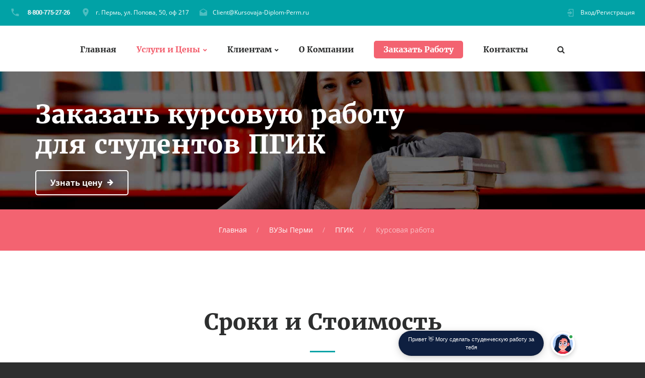

--- FILE ---
content_type: text/html; charset=UTF-8
request_url: https://kursovaja-diplom-perm.ru/kursovaya-rabota-pgik-na-zakaz.html
body_size: 47390
content:
<!DOCTYPE html>
<html lang="ru" class="wide wow-animation smoothscroll scrollTo desktop landscape rd-navbar-static-linked">
	<head>
	<meta http-equiv="Content-Type" content="text/html; charset=UTF-8">

    <title>Курсовая работа ПГИК на заказ</title>
    <base href="//kursovaja-diplom-perm.ru/" />
    <meta name="format-detection" content="telephone=no">
    <meta name="viewport" content="width=device-width, height=device-height, initial-scale=1.0, maximum-scale=1.0, user-scalable=0">
    <meta http-equiv="X-UA-Compatible" content="IE=Edge">
    <meta name="keywords" content="курсовая работа ПГИК, курсовая работа ПГИК на заказ, заказать курсовую работу ПГИК, купить, цена, стоимость, выполнение, написание">
    <meta name="description" content="У нас Вы можете заказать написание курсовой работы для студентов ПГИК у профессионалов по выгодной цене.">
    <meta property="og:type" content="website" />
    <meta property="og:url" content="https://kursovaja-diplom-perm.ru/kursovaya-rabota-pgik-na-zakaz.html" />
    <meta property="og:title" content="Курсовая работа ПГИК на заказ"/>
    <meta property="og:description" content="У нас Вы можете заказать написание курсовой работы для студентов ПГИК у профессионалов по выгодной цене."/>
    <meta property="og:image" content="//kursovaja-diplom-perm.ru/images/images-24/kursovaya.jpg"/>
    <link rel="icon" href="//kursovaja-diplom-perm.ru/favicon.ico" type="image/x-icon">
    <link rel="stylesheet" type="text/css" href="//kursovaja-diplom-perm.ru/css/css.css">
    <link rel="stylesheet" href="//kursovaja-diplom-perm.ru/css/style.css">
                        <script type="application/ld+json">
            {
                "@context": "http://schema.org/",
                "@type": "Product",
                "name": "Курсовая работа",
                "url":"https://kursovaja-diplom-perm.ru/kursovaya-rabota-pgik-na-zakaz.html",
                "image": "//kursovaja-diplom-perm.ru/images/images-24/kursovaya.jpg",
                "description": "У нас Вы можете заказать написание курсовой работы для студентов ПГИК у профессионалов по выгодной цене.",
                "mpn": "",
                "brand":
                {
                    "@type": "Organization",
                    "name": "kursovaja-diplom-perm.ru"
                },
                "aggregateRating":
                {
                    "@type": "AggregateRating",
                    "ratingValue": "4.2",
                    "reviewCount": "348"
                },
                "offers":
                { "@type": "Offer",
                    "priceCurrency": "RUB",
                    "price": "2699",
                    "availability": "http://schema.org/InStock",
                    "priceValidUntil": "2027-01-28T19:06:22+00:00",
                    "url":"https://kursovaja-diplom-perm.ru/kursovaya-rabota-pgik-na-zakaz.html",
                    "seller":
                    {
                        "@type": "Organization",
                        "name": "kursovaja-diplom-perm.ru"
                    }
                }
            }
    </script>
        <script src="//api-maps.yandex.ru/2.1/?apikey=5d4ddd70-e472-4150-9cea-a1accc850cfb&load=package.full&lang=ru_RU" type="text/javascript"></script>
  </head>
  <body>
  <script>
  (function(i,s,o,g,r,a,m){i['GoogleAnalyticsObject']=r;i[r]=i[r]||function(){
  (i[r].q=i[r].q||[]).push(arguments)},i[r].l=1*new Date();a=s.createElement(o),
  m=s.getElementsByTagName(o)[0];a.async=1;a.src=g;m.parentNode.insertBefore(a,m)
  })(window,document,'script','https://www.google-analytics.com/analytics.js','ga');

  ga('create', 'UA-90253484-3', 'auto');
  ga('send', 'pageview');

</script>
  <!-- Yandex.Metrika counter -->
<script type="text/javascript" >
   (function(m,e,t,r,i,k,a){m[i]=m[i]||function(){(m[i].a=m[i].a||[]).push(arguments)};
   m[i].l=1*new Date();k=e.createElement(t),a=e.getElementsByTagName(t)[0],k.async=1,k.src=r,a.parentNode.insertBefore(k,a)})
   (window, document, "script", "https://mc.yandex.ru/metrika/tag.js", "ym");

   ym(25945778, "init", {
        clickmap:true,
        trackLinks:true,
        accurateTrackBounce:true,
        webvisor:true
   });
</script>
<noscript><div><img src="https://mc.yandex.ru/watch/25945778" style="position:absolute; left:-9999px;" alt="" /></div></noscript>
<!-- /Yandex.Metrika counter -->
    <div class="page text-center">

      <header class="page-head header-panel-absolute">

        <div class="rd-navbar-wrap" style="height: 282px;">
          <nav data-md-device-layout="rd-navbar-static" data-lg-device-layout="rd-navbar-static" data-stick-up-offset="210" data-xl-stick-up-offset="85" class="rd-navbar rd-navbar-default rd-navbar-static" data-lg-auto-height="true" data-auto-height="false" data-md-layout="rd-navbar-static" data-lg-layout="rd-navbar-static" data-lg-stick-up="true">
            <div class="rd-navbar-inner">

              <div class="rd-navbar-panel">

                <button data-rd-navbar-toggle=".rd-navbar, .rd-navbar-nav-wrap" class="rd-navbar-toggle"><span></span></button>
                <h4 class="panel-title veil-md">Услуги и Цены</h4>

                <button data-rd-navbar-toggle=".rd-navbar-top-panel" class="rd-navbar-top-panel-toggle veil-md"><span></span></button>
                <div class="rd-navbar-top-panel">
                  <div class="rd-navbar-top-panel-left-part">
                    <ul class="list-unstyled">
                      <li>
                        <div class="unit unit-horizontal unit-middle unit-spacing-xs">
                          <div class="unit-left"><span class="icon mdi mdi-phone text-middle"></span></div>
                          <div class="unit-body"><a id="top_phone" href="callto:#"></a>
                          </div>
                        </div>
                      </li>
                      <li>
                        <div class="unit unit-horizontal unit-middle unit-spacing-xs">
                          <div class="unit-left"><span class="icon mdi mdi-map-marker text-middle"></span></div>
                          <div class="unit-body"><a href="javascript:;" onclick="myScrollTo('google-map');">г. Пермь, ул. Попова, 50, оф 217</a></div>
                        </div>
                      </li>
                      <li>
                        <div class="unit unit-horizontal unit-middle unit-spacing-xs">
                          <div class="unit-left"><span class="icon mdi mdi-email-open text-middle"></span></div>
                          <div class="unit-body"><a href="mailto:Client@Kursovaja-Diplom-Perm.ru">Client@Kursovaja-Diplom-Perm.ru</a></div>
                        </div>
                      </li>
                    </ul>
                  </div>
                  <div class="rd-navbar-top-panel-right-part">
                    <div class="rd-navbar-top-panel-left-part">
                      <div class="unit unit-horizontal unit-middle unit-spacing-xs">
                        <div class="unit-left"><span class="icon mdi mdi-login text-middle"></span></div>
                        <div class="unit-body"><a href="javascript:;" onclick="myScrollTo('order_section');">Вход/Регистрация</a></div>
                      </div>
                    </div>
                  </div>
                </div>
              </div>
              <div class="rd-navbar-menu-wrap clearfix">


                <div class="rd-navbar-nav-wrap">
                  <div class="rd-navbar-mobile-scroll">


                    <ul class="rd-navbar-nav">
                      <li><a href="//kursovaja-diplom-perm.ru/">Главная</a>
                      </li>
                      <li class="rd-navbar--has-dropdown rd-navbar-submenu active"><a href="//kursovaja-diplom-perm.ru/prices/">Услуги и Цены</a>
                      	<ul class="rd-navbar-dropdown">
                          <li><a href="//kursovaja-diplom-perm.ru/kursovaya-rabota-na-zakaz-v-permi.html">Курсовые Работы</a>
                          </li>
                          <li><a href="//kursovaja-diplom-perm.ru/diplomnaya-rabota-na-zakaz-v-permi.html">Дипломные Работы</a>
                          </li>
                          <li><a href="//kursovaja-diplom-perm.ru/kontrolnaya-rabota-na-zakaz-v-permi.html">Контрольные Работы</a>
                          </li>
                          <li><a href="//kursovaja-diplom-perm.ru/referat-na-zakaz-v-permi.html">Рефераты</a>
                          </li>
                          <li><a href="//kursovaja-diplom-perm.ru/otchet-po-praktike-na-zakaz-v-permi.html">Отчеты По Практике</a>
                          </li>
                        </ul>
                      	<span class="rd-navbar-submenu-toggle"></span>
                      </li>
                      <li class="rd-navbar--has-dropdown rd-navbar-submenu"><a href="javascript:;">Клиентам</a>
                      	<ul class="rd-navbar-dropdown">
                          <li><a href="//kursovaja-diplom-perm.ru/garantii/">Наши Гарантии</a>
                          </li>
                          <li><a href="//kursovaja-diplom-perm.ru/payways/">Способы Оплаты</a>
                          </li>
                          <li><a href="javascript:;" onclick="myScrollTo('faq_section');">Вопросы и Ответы</a>
                          </li>
                          <li><a href="javascript:;" onclick="myScrollTo('response_section');">Отзывы</a>
                          </li>
                          <li><a href="javascript:;" onclick="myScrollTo('how_its_work_section');">Как Мы Работаем</a>
                          </li>
                          <li><a href="//kursovaja-diplom-perm.ru/vuz/">ВУЗы Перми</a>
                     	  </li>
                        </ul>
                      	<span class="rd-navbar-submenu-toggle"></span>
                      </li>
                      <li><a href="//kursovaja-diplom-perm.ru/o-kompanii/">О Компании</a>
                      </li>
                      <li style="margin-top: -5px;"><a class="btn btn-primary btn-sm" style="color: #fff;" href="javascript:;" onclick="myScrollTo('order_section');">Заказать Работу</a>
                      </li>
                      <li><a href="//kursovaja-diplom-perm.ru/contacts/">Контакты</a>
                      </li>
                    </ul>

                    <div id="rd-navbar-search-mobile" class="rd-navbar-search-mobile">
                      <form action="//kursovaja-diplom-perm.ru/search/" method="GET" class="rd-navbar-search-form search-form-icon-right rd-search">
                        <div class="form-group">
                          <label for="rd-navbar-mobile-search-form-input" class="form-label rd-input-label">Найти...</label>
                          <input type="hidden" name="searchid" value="2291476"/>
                          <input id="rd-navbar-mobile-search-form-input" type="text" name="text" autocomplete="off" class="rd-navbar-search-form-input form-control form-control-gray-lightest">
                        </div>
                        <button type="submit" class="icon fa-search rd-navbar-search-button"></button>
                      </form>
                    </div>
                  </div>
                </div>

                <div class="rd-navbar-search" style="top: -10px;"><a data-rd-navbar-toggle=".rd-navbar-search" href="//kursovaja-diplom-perm.ru/search/" class="rd-navbar-search-toggle mdi"><span></span></a>
                  <form action="//kursovaja-diplom-perm.ru/search/" data-search-live="rd-search-results-live" method="GET" class="rd-navbar-search-form search-form-icon-right rd-search">
                    <div class="form-group">
                      <label for="rd-navbar-search-form-input" class="form-label rd-input-label">Найти</label>
                      <input type="hidden" name="searchid" value="2291476"/>
                      <input id="rd-navbar-search-form-input" type="text" name="text" autocomplete="off" class="rd-navbar-search-form-input form-control form-control-gray-lightest">
                      <div id="rd-search-results-live" class="rd-search-results-live"></div>
                    </div>
                  </form>
                </div>
              </div>
            </div>
          </nav>
        </div>
      </header>

           <main class="page-content" itemscope itemtype="http://schema.org/Service">
                <section>
          <!-- Swiper-->
          <div data-height="21.5%" data-loop="false" data-dragable="false"  data-slide-effect="true" class="swiper-container swiper-slider swiper-container-horizontal swiper-container-true" >
            <div class="swiper-wrapper" style="transform: translate3d(0px, 0px, 0px);">
              <div data-slide-bg="//kursovaja-diplom-perm.ru/images/images-24/header-student.jpg" style="background-position: 80% center; background-image: url(&quot;//kursovaja-diplom-perm.ru/images/images-24/header-student.jpg&quot;); background-size: cover; width: 1349px;" class="swiper-slide swiper-slide-active">
                <div class="swiper-slide-caption">
                  <div class="container">
                    <div class="range range-xs-center range-lg-left">
                      <div class="cell-md-9 text-md-left cell-xs-10">
                        <div data-caption-animate="fadeInUp" data-caption-delay="100" class="fadeInUp animated">
                          <meta itemprop="serviceType" content="Помощь студентам Перми" />
                          <meta itemprop="image" content="//kursovaja-diplom-perm.ru/images/images-24/kursovaya.jpg" />
                          <h1 class="text-bold" itemprop="name">Заказать курсовую работу для студентов ПГИК</h1>
                        </div>
                        <div data-caption-animate="fadeInUp" data-caption-delay="400" class="offset-top-20 offset-xl-top-40 fadeInUp animated">
                          
                            
                        <a href="javascript:void();" onclick="myScrollTo('order_section');" class="btn btn-icon btn-icon-right btn-default"><span class="icon fa-arrow-right"></span><span>Узнать цену</span></a>
                        </div>
                      </div>
                    </div>
                  </div>
                </div>
              </div>
            </div>
          </div>
        </section>
                <section class="breadcrumb-classic context-dark">
        <div class="shell section-30 section-sm-top-30 section-sm-bottom-30">
          
          <div class="offset-sm-top-0">
            <ul class="list-inline list-inline-lg list-inline-dashed p">
              <li><a href="//kursovaja-diplom-perm.ru/">Главная</a></li>
                            <li><a href="//kursovaja-diplom-perm.ru/vuz/">ВУЗы Перми</a></li>
              <li><a href="//kursovaja-diplom-perm.ru/vuz/pgik-perm/">ПГИК</a></li>
                                           	<li>Курсовая работа</li>
                           </ul>
          </div>
        </div>
       </section>
                <section class="offset-top-70 offset-md-top-114" itemprop="offers" itemscope itemtype="http://schema.org/Offer">
          <div class="shell">
            <h2 class="text-bold">Сроки и Стоимость</h2>
            <hr class="divider bg-madison">
            <div class="range range-xs-center range-md-left offset-top-65 counters">
              <div class="cell-sm-6 cell-md-6">
                <!-- Counter type 1-->
                <div class="counter-type-1"><span class="icon icon-lg icon-outlined text-madison mdi mdi-clock-fast"></span>
                  <div class="h3 text-bold text-primary offset-top-15"><span>от 2-х дней</span></div>
                  <hr class="divider bg-gray-light divider-sm"/>
                  <div class="offset-top-10">
                    <h6 class="text-black font-accent">Срок Выполнения</h6>
                    <meta itemprop="name" content="Курсовая работа" />
                    <meta itemprop="price" content="2699" />
                    <meta itemprop="priceCurrency" content="RUB" />
                  </div>
                </div>
              </div>
              <div class="cell-sm-6 cell-md-6 offset-top-65 offset-sm-top-0">
                <!-- Counter type 1-->
                <div class="counter-type-1"><span class="icon icon-lg icon-outlined text-madison mdi fa-rub"></span>
                  <div class="h3 text-bold text-primary offset-top-15"><span>от&nbsp;</span><span data-speed="1250" data-from="5398" data-to="2699" class="counter"></span><span>&nbsp;руб</span></div>
                  <hr class="divider bg-gray-light divider-sm"/>
                  <div class="offset-top-10">
                    <h6 class="text-black font-accent">Примерная Стоимость</h6>
                  </div>
                </div>
              </div>
            </div>
          </div>
          <div class="offset-top-70"></div>
        </section>
                <section class="bg-madison section-70 section-md-114 text-center" id="order_section">
          <div class="shell">
            <h2 class="text-bold text-white">Оценка Стоимости Курсовой Работы</h2>
            <hr class="divider bg-white">
            <div class="offset-top-35 offset-md-top-60 text-light">Оставьте заявку и мы ответим вам через 15 минут!</div>
			<!--noindex-->
                  
              <link rel="preconnect" href="https://fonts.gstatic.com">
              <link href="https://fonts.googleapis.com/css2?family=Manrope:wght@500&display=swap" rel="stylesheet">
              <div class="transformer-form " style="color: #2C3F57;display: flex;align-items: center;flex-direction: column;border: 1px solid #DCE0E7;border-radius: 10px;box-sizing: border-box;font-family: 'Manrope', sans-serif;">
                  
                      <script type="text/javascript">function setCursorPosition(e,t){if(t.focus(),t.setSelectionRange)t.setSelectionRange(e,e);else if(t.createTextRange){var n=t.createTextRange();n.collapse(!0),n.moveEnd("character",e),n.moveStart("character",e),n.select()}}function mask(e){1===this.value.length&&(this.value="+7"+this.value);var t=this.placeholder,n=0,a=t.replace(/\D/g,""),s=this.value.replace(/\D/g,"");a.length>=s.length&&(s=a),t=t.replace(/[_\d]/g,function(e){return s.charAt(n++)||"_"}),this.value=t,(n=t.lastIndexOf(s.substr(-1)))<t.length&&t!=this.placeholder?n++:n=t.indexOf("_"),setCursorPosition(n,this)}window.addEventListener("DOMContentLoaded",function(){var form = document.getElementById("f76e312").querySelector("#Phone").addEventListener("input",mask,!1);});function hwValidatef76e312(r){var e = !0;["WorkType", "Topic", "Email", "Phone", "pp-checkbox"].forEach((r) => {var inputs = document.getElementById("f76e312").elements;var o = inputs[r];if (!o.value || "" === o.value || !o.validity.valid) return o.classList.add("transformer-form-input-error"), void (e = !1);if ("WorkType" === r && document.querySelector("option[disabled].work-type-option").value === o.value) return o.classList.add("transformer-form-input-error"), void (e = !1);o.classList.remove("transformer-form-input-error");}),e && r.submit();}function checkOnResizef76e312(){var formContainer = document.getElementById("f76e312").parentElement;var width = formContainer.offsetWidth;if (width < 592 && !formContainer.classList.contains("modified-paddings")){formContainer.classList.add("modified-paddings");}else{if(width >= 592){formContainer.classList.remove("modified-paddings");}}};document.getElementsByTagName("BODY")[0].onresize = checkOnResizef76e312;document.getElementsByTagName("BODY")[0].onload = checkOnResizef76e312;var availableExtentions = ["doc","docx","pdf","png","jpg","jpeg","xls","xlsx","zip","rar","7z","pptx","ppt","pptm"];function uploadFilef76e312(e){var form = document.getElementById("f76e312");if(0 !== e.files.length){var r = form.getElementsByClassName("file-uploader-label")[0],s = e.files[0].name.split(".").pop();-1 !== availableExtentions.indexOf(s)?e.files[0].size/1024/1024>10?r.classList.add("transformer-form-input-error"):((form.getElementsByClassName("file-uploader-text")[0].innerHTML = e.files[0].name),r.classList.add("file-uploaded"),r.classList.remove("transformer-form-input-error")):r.classList.add("transformer-form-input-error");}}function removeFilef76e312(e,r){var form = document.getElementById("f76e312");r.preventDefault(),e.parentElement.classList.contains("file-uploaded")&&((form.getElementsByClassName("file-input")[0].value = null),(form.getElementsByClassName("file-uploader-text")[0].innerHTML = "Добавьте файл"),e.parentElement.classList.remove("file-uploaded"));}</script><style type="text/css">.someinputs{display:none}.transformer-form{padding:34px 60px 40px 60px;color:#2c3f57;background-color: white;min-width:300px;display:flex;align-items:center;flex-direction:column;border:1px solid #dce0e7;border-radius:10px;box-sizing:border-box}.transformer-form-title{font-size:24px;font-weight:700;margin-bottom:20px;line-height:30px;text-align:center;letter-spacing:.65px}.transformer-form-description{position:relative;display:flex;align-items:center;margin-bottom:30px;font-size:12px;letter-spacing:-.21px}.transformer-form-description::after{display:inline-block;position:absolute;left:0;top:5px;width:20px;height:20px}.transformer-form-form{display:flex;flex-direction:column;align-items:center;margin-bottom:0}.transformer-form-description::before{content:"";display:inline-block;min-height:40px;min-width:40px;box-shadow:0 2px 5px rgba(0,0,0,.15);border-radius:100%;margin-right:10px;background:url("data:image/svg+xml,%3Csvg xmlns='http://www.w3.org/2000/svg' width='19.511' height='18.001' viewBox='0 0 19.511 18.001'%3E%3Cg transform='translate(-258.25 -1591.25)'%3E%3Cg transform='translate(259 1592)'%3E%3Cpath d='M0,6.2A3.1,3.1,0,0,0,3.1,3.1,3.1,3.1,0,0,0,0,0' transform='translate(13.085 1.005)' fill='none' stroke='%232c3f57' stroke-linecap='round' stroke-linejoin='round' stroke-miterlimit='10' stroke-width='1.5'/%3E%3Cpath d='M0,0A10.241,10.241,0,0,1,1.519.219,2.5,2.5,0,0,1,3.347,1.265a1.474,1.474,0,0,1,0,1.264A2.521,2.521,0,0,1,1.519,3.579' transform='translate(14.51 10.568)' fill='none' stroke='%232c3f57' stroke-linecap='round' stroke-linejoin='round' stroke-miterlimit='10' stroke-width='1.5'/%3E%3Cpath d='M6.428,0C9.9,0,12.857.525,12.857,2.623S9.914,5.266,6.428,5.266C2.961,5.266,0,4.741,0,2.642S2.942,0,6.428,0Z' transform='translate(0 11.235)' fill='none' stroke='%232c3f57' stroke-linecap='round' stroke-linejoin='round' stroke-miterlimit='10' stroke-width='1.5'/%3E%3Cpath d='M4.119,8.24a4.12,4.12,0,1,1,4.12-4.12A4.1,4.1,0,0,1,4.119,8.24Z' transform='translate(2.309 0)' fill='none' stroke='%232c3f57' stroke-linecap='round' stroke-linejoin='round' stroke-miterlimit='10' stroke-width='1.5'/%3E%3C/g%3E%3C/g%3E%3C/svg%3E%0A") center no-repeat}.transformer-form-inputs-container{display:flex;flex-wrap:wrap;justify-content:space-between;margin:0 -15px}.transformer-form-input{width:44%;box-sizing: border-box;border:1px solid #dce0e7;border-radius:5px;max-height:40px;outline:0;padding:10px 15px;-webkit-appearance:none;font-size:14px;flex-grow:1;cursor:pointer;margin:0 15px 30px 15px;background-color:#fff}#WorkType{appearance:none;background: url("data:image/svg+xml,%3Csvg xmlns='http://www.w3.org/2000/svg' width='20' height='20' viewBox='0 0 20 20'%3E%3Cg id='Сгруппировать_7' data-name='Сгруппировать 7' transform='translate(-260 -10)'%3E%3Cg id='down-arrow' transform='translate(-115 -150)'%3E%3Cpath id='Контур_1' data-name='Контур 1' d='M1730,165l5,5,5-5' transform='translate(-1350 2.5)' fill='none' stroke='%232c3f57' stroke-linecap='round' stroke-linejoin='round' stroke-width='1.5'/%3E%3Crect id='Прямоугольник_4' data-name='Прямоугольник 4' width='20' height='20' transform='translate(375 160)' fill='none'/%3E%3C/g%3E%3C/g%3E%3C/svg%3E%0A") no-repeat;background-position:calc(100% - 10px);}.transformer-form-input[type=number]::-webkit-inner-spin-button,.transformer-form-input[type=number]::-webkit-outer-spin-button{opacity:1}.transformer-form-input:focus{border-color:#0f61fe}.transformer-form-input-error{border-color:#fe0000;background:url("data:image/svg+xml,%3Csvg xmlns='http://www.w3.org/2000/svg' width='15.997' height='14.5' viewBox='0 0 15.997 14.5'%3E%3Cg transform='translate(-367 -222.5)'%3E%3Cpath d='M7.46,3.193a2.273,2.273,0,0,1,3.937,0l5.733,10.019a2.241,2.241,0,0,1-1.968,3.345H3.695a2.241,2.241,0,0,1-1.968-3.345l2-3.5Z' transform='translate(365.571 220.443)' fill='%23fe0000'/%3E%3Ccircle cx='0.8' cy='0.8' r='0.8' transform='translate(374.2 232)' fill='%23fff'/%3E%3Crect width='1.5' height='4' rx='0.75' transform='translate(374.25 227)' fill='%23fff'/%3E%3C/g%3E%3C/svg%3E") no-repeat;background-position:calc(100% - 10px) center}#Requirements,.file-uploader-label{max-width:unset}.file-uploader-label{color:#778698;position:relative;width:100%;background-color:#fafafd}.file-uploader-decorator{text-align:center;color:#fff;position:absolute;right:10px;top:10px;height:20px;width:20px;background-color:#0f61fe;border-radius:100%;font-size:18px;line-height:1}.file-uploader-label.file-uploaded .file-uploader-decorator{font-weight:700;text-align:center;color:#2c3f57;right:10px;top:10px;height:20px;width:20px;background-color:#fafafd;border-radius:100%;border:1px solid #dce0e7;transform:rotate(45deg)}.file-uploaded{background-color:#fff}.file-uploader-label.transformer-form-input-error::before{content:"Доступные форматы: doc, docx, pdf, png, jpg, jpeg, xls, xlsx, zip, rar, 7z, pptx, ppt, pptm. Размер файла: не более 10 МБ.";position:absolute;top:-43px;left:0;max-height:40px;width:calc(100% - 25px);background-color:#fe0000;font-size:11px;color:#fff;border-radius:5px;padding:12px 10px 13px 15px;text-align:center}.file-uploader-label.transformer-form-input-error::after{content:"";position:absolute;top:-6px;left:50%;border:5px solid transparent;border-top:5px solid #fe0000}.pp-checkbox-container{display:flex;font-size:11px;align-items:center}#Requirements::placeholder{line-height:1.5;letter-spacing:-.28px;font-size:14px;font-family:Manrope,sans-serif}#pp-checkbox-f76e312{position:absolute;z-index:-1;opacity:0}#pp-checkbox-f76e312+label{user-select:none;position:relative;display:flex;align-items:center}#pp-checkbox-f76e312+label a{margin-left:3px;color:#0f61fe;text-decoration:none;letter-spacing:-.3px}#pp-checkbox-f76e312+label::before{content:"";display:inline-block;width:20px;height:20px;border:1px solid #dce0e7;border-radius:5px;margin-right:9px}#pp-checkbox-f76e312.transformer-form-input-error+label::before{border-color:#fe0000}#pp-checkbox-f76e312:checked+label::after{content:"";position:absolute;border-left:1px solid #2c3f57;border-bottom:1px solid #2c3f57;left:6px;top:6px;height:5px;width:11px;transform:rotate(-45deg)}.submit-button{color:#fff;font-weight:700;background-color:#e60000;max-height:unset;height:50px;width:290px;margin-top:30px;margin-bottom:0;margin-left:0;margin-right:0;letter-spacing:-.2px}.submit-button:hover{background-color:#fe0000}.transformer-form.modified-paddings{padding:34px 40px 40px 40px}.modified-paddings .transformer-form-input:not(.submit-button){margin-bottom:25px;width:100%}</style>
                  
                  <div class="transformer-form-title">Помощь в написании учебных работ</div>
                  <form id="f76e312" class="transformer-form-form" target="_blank" method="POST" enctype="multipart/form-data" action="https://www.homework.ru/order/form-partner/">
                      <input type="hidden" name="PartnerId" value="11154"/>
                      <div class="someinputs"><input name="MyName" id="MyName" type="text" autocomplete="off" placeholder="Имя" value=""><label for="MyName">Имя</label></div>
                      <div class="transformer-form-description">1900+ квалифицированных специалистов готовы вам помочь</div>
                      <div class="transformer-form-inputs-container">
                          <select class="transformer-form-input" name="WorkType" id="WorkType" required>
                              <option class="work-type-option" disabled selected>Выберите тип работы</option>
                              <option class="work-type-option" value="29">Часть диплома</option>
                              <option class="work-type-option" value="13">Дипломная работа</option>
                              <option class="work-type-option" value="11">Курсовая работа</option>
                              <option class="work-type-option" value="9">Контрольная работа</option>
                              <option class="work-type-option" value="54">Решение задач</option>
                              <option class="work-type-option" value="6">Реферат</option>
                              <option class="work-type-option" value="1">Научно - исследовательская работа</option>
                              <option class="work-type-option" value="12">Отчет по практике</option>
                              <option class="work-type-option" value="10">Ответы на билеты</option>
                              <option class="work-type-option" value="47">Тест/экзамен online</option>
                              <option class="work-type-option" value="3">Монография</option>
                              <option class="work-type-option" value="7">Эссе</option>
                              <option class="work-type-option" value="8">Доклад</option>
                              <option class="work-type-option" value="15">Компьютерный набор текста</option>
                              <option class="work-type-option" value="18">Компьютерный чертеж</option>
                              <option class="work-type-option" value="21">Рецензия</option>
                              <option class="work-type-option" value="22">Перевод</option>
                              <option class="work-type-option" value="23">Репетитор</option>
                              <option class="work-type-option" value="25">Бизнес-план</option>
                              <option class="work-type-option" value="26">Конспекты</option>
                              <option class="work-type-option" value="30">Проверка качества</option>
                              <option class="work-type-option" value="32">Единоразовая консультация</option>
                              <option class="work-type-option" value="34">Аспирантский реферат</option>
                              <option class="work-type-option" value="4">Магистерская работа</option>
                              <option class="work-type-option" value="5">Научная статья</option>
                              <option class="work-type-option" value="14">Научный труд</option>
                              <option class="work-type-option" value="16">Техническая редакция текста</option>
                              <option class="work-type-option" value="17">Чертеж от руки</option>
                              <option class="work-type-option" value="19">Диаграммы, таблицы</option>
                              <option class="work-type-option" value="20">Презентация к защите</option>
                              <option class="work-type-option" value="27">Тезисный план</option>
                              <option class="work-type-option" value="28">Речь к диплому</option>
                              <option class="work-type-option" value="40">Доработка заказа клиента</option>
                              <option class="work-type-option" value="42">Отзыв на диплом</option>
                              <option class="work-type-option" value="45">Публикация статьи в ВАК</option>
                              <option class="work-type-option" value="51">Публикация статьи в Scopus</option>
                              <option class="work-type-option" value="50">Дипломная работа MBA</option>
                              <option class="work-type-option" value="46">Повышение оригинальности</option>
                              <option class="work-type-option" value="53">Копирайтинг</option>
                              <option class="work-type-option" value="55">Другое</option>
                          </select>
                          <input placeholder="Тема работы" type="text" name="Topic" id="Topic" required class="transformer-form-input">
                          
                              <input placeholder="Электронная почта" type="email" name="Email" id="Email" pattern="[A-Za-z0-9._%+-]+@[A-Za-z0-9.-]+\.[A-Za-z]{2,4}$" required class="transformer-form-input">
                              <input placeholder="+7 (___) ___-__-__" type="tel" name="Phone" id="Phone" pattern="\+7\s?[\(]{0,1}9[0-9]{2}[\)]{0,1}\s?\d{3}[-]{0,1}\d{2}[-]{0,1}\d{2}" required class="transformer-form-input">
                          
                          <input placeholder="Предмет" type="text" name="Subject" Id="Subject" class="transformer-form-input">
                          <input placeholder="Количество страниц" type="number" name="PagesCount" Id="PagesCount" class="transformer-form-input">
                          <label for="File-f76e312" class="transformer-form-input file-uploader-label">
                              <span class="file-uploader-text">Добавьте файл</span>
                              <span class="file-uploader-decorator" onclick='removeFilef76e312(this, event)'>+</span>
                          </label>
                          <input id="File-f76e312" placeholder="Добавьте файл" type="file" name="File" class="file-input" style="width:100%;display:none;" onchange='uploadFilef76e312(this)' accept="application/vnd.openxmlformats-officedocument.spreadsheetml.sheet,application/vnd.openxmlformats-officedocument.presentationml.presentation,application/vnd.openxmlformats-officedocument.wordprocessingml.document,application/vnd.ms-powerpoint,application/msword,application/vnd.ms-excel,application/pdf,image/png,image/jpeg">
                          <textarea id="Requirements" placeholder="Укажите требования к оформлению/оригинальности, и любую другую важную для выполнения информацию" type="text" name="Requirements" class="transformer-form-input" style="width:100%;min-height:100px;resize:none;"></textarea>
                      </div>
                      <div class="transformer-form-submit-container">
                          <div class="pp-checkbox-container">
                              <input checked="checked" type="checkbox" name="pp-checkbox" id="pp-checkbox-f76e312" required>
                              <label for="pp-checkbox-f76e312">Принимаю<a href="http://www.homeworkpro.ru/about/privacy-policy/?PartnerId=11154" rel="nofollow" target="_blank">Политику конфиденциальности</a></label></div>
                          <input type="button" value="Узнать стоимость" name="SubmitButton" class="transformer-form-input submit-button" onclick="hwValidatef76e312(this.closest('form.transformer-form-form'))">
                      </div>
                  </form>
              </div>
			<!--/noindex-->
			</div>
		</section>

                <section class="text-center">
          <div class="shell">
            <div class="range range-xs-center range-sm-left offset-top-0">
              <div class="cell-xs-10 cell-sm-7 section-image-aside section-image-aside-right">
                <div style="background-image: url(//kursovaja-diplom-perm.ru/images/images-24/happy-students.jpg)" class="section-image-aside-img veil reveal-sm-block"></div>
                <div class="section-image-aside-body section-70 section-md-114 inset-md-right-70 inset-lg-right-110">
                  <h2 class="text-bold">Почему нас выбирают?</h2>
                  <hr class="divider bg-madison">
                  <div class="offset-top-35 offset-md-top-60">За пятнадцать лет непрерывной и успешной работы со студентами города Перми мы заработали себе отличную репутацию и восторженные отзывы наших клиентов. Доказательства тому:</div>
                  <div class="text-center text-xs-left">
                    <div class="range range-xs-center range-md-left offset-top-65 counters">
                      <div class="cell-xs-6">
                        <!-- Counter type 1-->
                        <div class="unit unit-xs-horizontal unit-responsive-md counter-type-2">
                          <div class="unit-left"><span class="icon icon-md text-madison mdi mdi-account-multiple-outline"></span></div>
                          <div class="unit-body">
                            <div class="h3 text-bold text-primary offset-top-5"><span data-step="500" data-from="0" data-to="104592" class="counter"></span></div>
                            <div class="offset-top-3">
                              <h6 class="text-black font-accent">Благодарных клиентов</h6>
                            </div>
                          </div>
                        </div>

                      </div>
                      <div class="cell-xs-6 offset-top-65 offset-xs-top-0">
                        <!-- Counter type 1-->
                        <div class="unit unit-xs-horizontal unit-responsive-md counter-type-2">
                          <div class="unit-left"><span class="icon icon-md text-madison mdi mdi-school"></span></div>
                          <div class="unit-body">
                            <div class="h3 text-bold text-primary"><span data-speed="1250" data-from="0" data-to="1895" class="counter"></span></div>
                            <div class="offset-top-3">
                              <h6 class="text-black font-accent">Опытных специалистов</h6>
                            </div>
                          </div>
                        </div>
                      </div>
                      <div class="cell-xs-6 offset-top-65">
                        <!-- Counter type 1-->
                        <div class="unit unit-xs-horizontal unit-responsive-md counter-type-2">
                          <div class="unit-left"><span class="icon icon-md text-madison mdi fa-thumbs-o-up"></span></div>
                          <div class="unit-body">
                            <div class="h3 text-bold text-primary offset-top-5"><span data-step="1500" data-from="0" data-to="4" class="counter"></span><span>,</span><span data-step="1500" data-from="0" data-to="8" class="counter"></span></div>
                            <div class="offset-top-3">
                              <h6 class="text-black font-accent">Средний балл наших работ</h6>
                            </div>
                          </div>
                        </div>
                      </div>
                      <div class="cell-xs-6 offset-top-65">
                        <!-- Counter type 1-->
                        <div class="unit unit-xs-horizontal unit-responsive-md counter-type-2">
                          <div class="unit-left"><span class="icon icon-md text-madison mdi fa-pencil"></span></div>
                          <div class="unit-body">
                            <div class="h3 text-bold text-primary"><span data-speed="1300" data-from="0" data-to="94" class="counter"></span><span>%</span></div>
                            <div class="offset-top-3">
                              <h6 class="text-black font-accent">Средняя оригинальность</h6>
                            </div>
                          </div>
                        </div>
                      </div>
                    </div>
                  </div>
                  <div class="&quot;offset-top-40">&nbsp;</div>
<p><a class="btn btn-primary" onclick="myScrollTo('order_section');" href="javascript:void();">Отлично, приступаем!</a></p>
                </div>
              </div>
            </div>
          </div>
        </section>
                <section class="bg-catskill">
          <div class="shell section-70 section-md-114">
            <h2 class="text-bold">Наши операторы работают ежедневно с 9 до 22 часов</h2>
            <hr class="divider bg-madison">
            <div class="offset-top-35 offset-md-top-60 text-light"><img class="promoimg" src="//kursovaja-diplom-perm.ru/images/phone.png"></div>
			</div>
			<div class="offset-top-70"></div>
		</section>
                <section class="offset-top-70 offset-md-top-114" id="how_its_work_section">
          <!--noindex-->
          <div class="shell">
            <h2 class="text-bold">Этапы выполнения работы</h2>
            <hr class="divider bg-madison">
            <div class="range range-xs-center range-md-left offset-top-65 counters">
              <div class="cell-sm-6 cell-md-3">
                <!-- Counter type 1-->
                <div class="counter-type-1"><span class="icon icon-lg icon-outlined text-madison mdi fa-pencil-square-o"></span>
                  <div class="h3 text-bold text-primary offset-top-15"></div>
                  <hr class="divider bg-gray-light divider-sm"/>
                  <div class="offset-top-10">
                    <h6 class="text-black font-accent">Оформляете заявку</h6>
                    <p>Создать заказ вы можете на нашем сайте либо сообщив необходимые данные нашему оператору по телефону. После получения заявки Вам перезвонит и будет курировать заказ Ваш персональный менеджер</p>
                  </div>
                </div>
              </div>
              <div class="cell-sm-6 cell-md-3 offset-top-65 offset-sm-top-0">
                <!-- Counter type 1-->
                <div class="counter-type-1"><span class="icon icon-lg icon-outlined text-madison mdi fa-money"></span>
                  <div class="h3 text-bold text-primary offset-top-15"></div>
                  <hr class="divider bg-gray-light divider-sm"/>
                  <div class="offset-top-10">
                    <h6 class="text-black font-accent">Совершаете предоплату</h6>
                    <p>Для того, чтобы передать заказ в работу, необходимо предоплатить заказ. Информацию по оплате вы найдете в своём аккаунте на сайте после оформления заказа</p>
                  </div>
                </div>
              </div>
              <div class="cell-sm-6 cell-md-3 offset-top-65 offset-md-top-0">
                <!-- Counter type 1-->
                <div class="counter-type-1"><span class="icon icon-lg icon-outlined text-madison mdi fa-graduation-cap"></span>
                  <div class="h3 text-bold text-primary offset-top-15"></div>
                  <hr class="divider bg-gray-light divider-sm"/>
                  <div class="offset-top-10">
                    <h6 class="text-black font-accent">Автор пишет работу</h6>
                    <p>Во время всего процесса написания работы вы можете следить за ходом его разработки в личном кабинете или же узнавать о статусе исполнения позвонив своему менеджеру</p>
                  </div>
                </div>
              </div>
              <div class="cell-sm-6 cell-md-3 offset-top-65 offset-md-top-0">
                <!-- Counter type 1-->
                <div class="counter-type-1"><span class="icon icon-lg icon-outlined text-madison mdi fa-download"></span>
                  <div class="h3 text-bold text-primary offset-top-15"></div>
                  <hr class="divider bg-gray-light divider-sm"/>
                  <div class="offset-top-10">
                    <h6 class="text-black font-accent">Скачиваете и сдаёте заказ</h6>
                    <p>Когда заказ будет выполнен, Вам поступит сообщение о завершении разработки, а также предложение внести оставшуюся сумму оплаты. Затем, у Вас появится возможность скачать и отдать материал куратору для проверки</p>
                  </div>
                </div>
              </div>
            </div>
          </div>
          <div class="&quot;offset-top-40">&nbsp;</div>
<p><a class="btn btn-primary" onclick="myScrollTo('order_section');" href="javascript:void();">Оформить заявку</a></p>
          <div class="offset-top-70"></div>
          <!--/noindex-->
        </section>
                <section class="context-dark position-relative">
          <!-- RD Parallax-->
          <div data-on="false" data-md-on="true" class="rd-parallax" id="response_section">
            <div data-speed="0.2" data-type="media" data-url="//kursovaja-diplom-perm.ru/images/images-24/response-bg.jpg" class="rd-parallax-layer"></div>
            <div data-speed="0.05" data-type="html" class="rd-parallax-layer">
              <div class="shell section-70 section-xl-100 section-xl-bottom-114">
                <div data-items="1" data-sm-items="2" data-nav="true" data-dots="true" data-margin="30" data-loop="true" data-nav-class="[&quot;owl-prev fa-angle-left&quot;, &quot;owl-next fa-angle-right&quot;]" class="owl-carousel owl-carousel-default veil-xl-owl-dots veil-owl-nav reveal-xl-owl-nav">
                                    <div>
                    <div class="quote-classic-boxed text-left">
                      <div class="quote-body">
                        <q>Хочу особенную благодарность выразить менеджеру Евгению. Сразу поняла, что здесь мне помогут и не бросят в трудную минуту. Выполнили доработки по курсовой дважды, без каких-либо проблем.</q>
                        <div class="offset-top-30 text-left">
                          <div class="unit unit-horizontal">
                            <div class="unit-left"><img src="//kursovaja-diplom-perm.ru/images/images-24/responses/31.jpg" width="80" height="80" alt="" class="img-responsive reveal-inline-block img-circle"></div>
                            <div class="unit-body">
                              <cite class="font-accent">Светлана З.</cite>
                              <div class="offset-top-5">
                                <p class="text-dark text-italic">Курсовая по Теории оптимизации, НИУ ВШЭ в Перми<br>21 января 2026 г.</p>
                              </div>
                            </div>
                          </div>
                        </div>
                      </div>
                    </div>
                  </div>
                                    <div>
                    <div class="quote-classic-boxed text-left">
                      <div class="quote-body">
                        <q>Огромное спасибо автору за решение задания раньше сроков - очень помог. Задания решены старательно, как и было указано в задании. Успехов и здоровья автору. Персональному менеджеру Илоне за скорую актуальную консультацию – огромная благодарность.</q>
                        <div class="offset-top-30 text-left">
                          <div class="unit unit-horizontal">
                            <div class="unit-left"><img src="//kursovaja-diplom-perm.ru/images/images-24/responses/33.jpg" width="80" height="80" alt="" class="img-responsive reveal-inline-block img-circle"></div>
                            <div class="unit-body">
                              <cite class="font-accent">Елена Н.</cite>
                              <div class="offset-top-5">
                                <p class="text-dark text-italic">Контрольная по Численным методам, ПГУ<br>13 января 2026 г.</p>
                              </div>
                            </div>
                          </div>
                        </div>
                      </div>
                    </div>
                  </div>
                                    <div>
                    <div class="quote-classic-boxed text-left">
                      <div class="quote-body">
                        <q>Огромная благодарность за заказ. Отчёт выполнен превосходно, всё сделано как в требованиях по практике. Спасибо большое. Сдача прошла безупречно.</q>
                        <div class="offset-top-30 text-left">
                          <div class="unit unit-horizontal">
                            <div class="unit-left"><img src="//kursovaja-diplom-perm.ru/images/images-24/responses/34.jpg" width="80" height="80" alt="" class="img-responsive reveal-inline-block img-circle"></div>
                            <div class="unit-body">
                              <cite class="font-accent">Роман С.</cite>
                              <div class="offset-top-5">
                                <p class="text-dark text-italic">Отчет по практике по Логистике, ПИЭФ<br>7 января 2026 г.</p>
                              </div>
                            </div>
                          </div>
                        </div>
                      </div>
                    </div>
                  </div>
                                    <div>
                    <div class="quote-classic-boxed text-left">
                      <div class="quote-body">
                        <q>Делал заказ на онлайн-помощь во время экзамена. Точно в оговоренный момент специалист уже был онлайн, все без исключения задачи выслал оперативно, задачи были написаны как нельзя лучше, педагог ни в чем не упрекнул. Исполнителя нашли не теряя времени, качественное оказание услуг, особая благодарность моему персональному менеджеру - Елизавете :)</q>
                        <div class="offset-top-30 text-left">
                          <div class="unit unit-horizontal">
                            <div class="unit-left"><img src="//kursovaja-diplom-perm.ru/images/images-24/responses/35.jpg" width="80" height="80" alt="" class="img-responsive reveal-inline-block img-circle"></div>
                            <div class="unit-body">
                              <cite class="font-accent">Павел А.</cite>
                              <div class="offset-top-5">
                                <p class="text-dark text-italic">Онлайн-помощь по Экономике, ЗУИЭП<br>7 января 2026 г.</p>
                              </div>
                            </div>
                          </div>
                        </div>
                      </div>
                    </div>
                  </div>
                                    <div>
                    <div class="quote-classic-boxed text-left">
                      <div class="quote-body">
                        <q>Спасибо большое, вам ребята. Курсовая получилась на загляденье. И теоретическая, и практическая части сделаны на достаточно высоком уровне. Хоть я и получил четверку по ней, но вы выполнили свою работу на крепкую пять!</q>
                        <div class="offset-top-30 text-left">
                          <div class="unit unit-horizontal">
                            <div class="unit-left"><img src="//kursovaja-diplom-perm.ru/images/images-24/responses/32.jpg" width="80" height="80" alt="" class="img-responsive reveal-inline-block img-circle"></div>
                            <div class="unit-body">
                              <cite class="font-accent">Николай Б.</cite>
                              <div class="offset-top-5">
                                <p class="text-dark text-italic">Курсовая по Квантовой физике, ПГНИУ<br>6 января 2026 г.</p>
                              </div>
                            </div>
                          </div>
                        </div>
                      </div>
                    </div>
                  </div>
                                    <div>
                    <div class="quote-classic-boxed text-left">
                      <div class="quote-body">
                        <q>Все замечательно сделали. Были кое-какие сомнения по-началу, но они развеялись после полученных первых двух глав диплома. Препод остался доволен. Ну, а я тем более :)</q>
                        <div class="offset-top-30 text-left">
                          <div class="unit unit-horizontal">
                            <div class="unit-left"><img src="//kursovaja-diplom-perm.ru/images/images-24/responses/30.jpg" width="80" height="80" alt="" class="img-responsive reveal-inline-block img-circle"></div>
                            <div class="unit-body">
                              <cite class="font-accent">Наталья М.</cite>
                              <div class="offset-top-5">
                                <p class="text-dark text-italic">Дипломная по Производственным технологиям, ПНИПУ<br>3 января 2026 г.</p>
                              </div>
                            </div>
                          </div>
                        </div>
                      </div>
                    </div>
                  </div>
                  

                </div>
              </div>
            </div>
          </div>
        </section>
               <section class="section-70 section-md-114">
          <div class="shell">
            <div class="range range-xs-center range-sm-left">
              <div class="cell-sm-8 text-sm-left" itemprop="description">
                <h2 class="text-bold">Как эффективно заказать курсовой проект для ПГИК</h2>
                <hr class="divider bg-madison hr-sm-left-0">

                <p>Защита курсового проекта для Пермского государственного института культуры уже не за горами, и вы чувствуете, что времени осталось совсем немного? Проблема нехватки времени становится особенно актуальной для студентов в преддверии сессии, когда параллельно нужно готовиться к экзаменам и писать курсовые работы.</p>

<p>Наша команда, специализирующаяся на помощи студентам, имеет филиалы в крупных городах России и предлагает свои услуги онлайн. Мы гарантируем соблюдение сроков без ущерба качеству, а оплата производится только за те работы, которые полностью удовлетворяют клиентов. Это позволяет нам предлагать доступные цены на курсовые проекты. Наши опытные авторы знают, как создать курсовые работы для ПГИК по самым различным дисциплинам. Чем быстрее вы оформите заказ, тем скорее сможете получить качественную работу по разумной цене. Условия и стоимость выполнения можно увидеть сразу под формой заказа.</p>

<h6>Преимущества курсовых работ от наших специалистов</h6>
<ul class="list-marked list offset-top-10">
<li>Тексты, полностью соответствующие заданному заданию;</li>
<li>Оформление по всем современным стандартам, действующим в университетах и институтах, включая ПГИК;</li>
<li>Обязательная проверка на уникальность;</li>
<li>Сжатые сроки выполнения — мы постараемся написать вашу курсовую работу как можно быстрее.</li>
</ul>

<p>По желанию клиента теоретическая часть может быть дополнена практическими примерами, что делает работу более содержательной и полезной.</p>

<h6>Часто задаваемые вопросы (FAQ)</h6>
<ul class="list-marked list offset-top-10">
<li><strong>Как быстро я могу получить свою курсовую работу?</strong> — В зависимости от сложности задания, мы можем выполнить работу в течение нескольких дней.</li>
<li><strong>Могу ли я внести изменения в текст после его получения?</strong> — Да, вы можете запросить исправления, если работа не соответствует вашим ожиданиям.</li>
<li><strong>Как я могу быть уверен в уникальности работы?</strong> — Каждая курсовая работа проходит проверку на уникальность с использованием специализированных программ.</li>
</ul>

<p>Выбирая наши услуги, вы получаете не только качественную курсовую работу, но и уверенность в успешной защите. Мы ценим каждого клиента и стремимся к тому, чтобы вы остались довольны результатом. Если вы хотите сделать свой учебный процесс проще и успешнее, не откладывайте на потом — <strong>оставьте заявку на курсовой проект прямо сейчас!</strong></p>
              </div>
              
            </div>
            <div class="offset-top-20">&nbsp;</div>
<p><a class="btn btn-primary" onclick="myScrollTo('order_section');" href="javascript:void();">Хочу курсовую работу</a></p>
 <div class="offset-top-17"></div>
                  <div class="text-subline"></div>
          </div>
        </section>

                <section id="faq_section">
            <!--noindex-->
          <div class="shell">
            <div class="range range-xs-center">
              <div class="cell-xs-10 cell-lg-8">
                <h2 class="text-bold">Часто задаваемые вопросы</h2>
                <hr class="divider bg-madison">
                <div class="offset-top-60">
                  <div data-type="accordion" class="responsive-tabs responsive-tabs-classic">
                    <ul data-group="tabs-group-default" class="resp-tabs-list tabs-group-default">
                                            	<li>Как заказать работу?</li>
                                            	<li>Каким способом узнать стоимость заказа?</li>
                                            	<li>Возможно ли выполнение безотлагательной работы?</li>
                                            	<li>Как я могу отслеживать состояние решения заказа?</li>
                                            	<li>Сколько стоит, чтобы доработать материал готового заказа?</li>
                      
                    </ul>
                    <div data-group="tabs-group-default" class="resp-tabs-container tabs-group-default">
                                            	<div>
                        <p>
                        Оставить нам заявку на выполнение студенческой работы можно через форму заказа, заполнив её как можно исчерпывающе, чтобы наш менеджер смог назвать более точную цену работы. Так же создать заказ есть возможность совершив звонок нашему менеджеру по указанному телефону и сообщив ему требующиеся сведения о работе. А также у Вас ещё есть возможность посетить наш офис в Перми и оформить заказ там.
                        </p>
                        </div>
                                            	<div>
                        <p>
                        Для того, чтобы мы дали оценку стоимости вашего заказа, оставьте нам заявку, и через четверть часа менеджер свяжется с Вами и уведомит Вас о примерной цене заказа, на которую влияют сложность указанной темы, объем требуемого содержания, а также времени на написание. Первичная стоимость может измениться, как вырасти, так и сократиться исходя из указанных обстоятельств.
                        </p>
                        </div>
                                            	<div>
                        <p>
                        Период перед летней либо зимней сессиями – очень оживлённый промежуток времени для учеников и для нашей компании. У нас оформляют сотни безотлагательных работ, которые наши сотрудники и специалисты обрабатывают практически 24 часа в сутки. Вот почему мы заработали достаточный навык по работе с экстренными заказами.
                        </p>
                        </div>
                                            	<div>
                        <p>
                        Для всех наших клиентов создаётся свой личный аккаунт, в котором он имеет возможность отслеживать ход работы над его заявками. Вдобавок вы можете спрашивать возникшие вопросы у сотрудника нашей компании либо автора, а также извещать о потребности внесения поправок либо доработок в работу. Тут же мы будем извещать о действующих акциях и предоставляемых скидках для наших клиентов и массу иных полезных данных.
                        </p>
                        </div>
                                            	<div>
                        <p>
                        За время гарантийного срока со дня, когда наш заказчик получил своё задание, все правки или доработки мы вносим безвозмездно. Мы не бросаем заказчика тут же после получения полной оплаты, как поступают много организаций, а курируем подготовленную работу до самой защиты.
                        </p>
                        </div>
                      
                    </div>
                  </div>
                </div>
              </div>
            </div>
          </div>
            <!--/noindex-->
        </section>
                <section class="bg-catskill">
		<div class="offset-top-70"></div>
          <div class="shell-wide">
          <h2 class="text-bold">Способы оплаты</h2>

            <div class="range">
              <div class="cell-sm-3 footer-pay-icon-b">
              		<a href="//kursovaja-diplom-perm.ru/payways/#undefined1" class="footer-pay-icon_link">
                        <i class="footer-pay-icons visa-icon"></i>
                    </a>
              </div>
              <div class="cell-sm-3 footer-pay-icon-b">
              		<a href="//kursovaja-diplom-perm.ru/payways/#undefined3" class="footer-pay-icon_link">
                        <i class="footer-pay-icons ya-icon"></i>
                    </a>
              </div>
              <div class="cell-sm-3 footer-pay-icon-b">
              <a href="//kursovaja-diplom-perm.ru/payways/#undefined2" class="footer-pay-icon_link">
                        <i class="footer-pay-icons qiwi-icon"></i>
                    </a>
              </div>
              <div class="cell-sm-3 footer-pay-icon-b">
              <a href="//kursovaja-diplom-perm.ru/payways/#undefined4" class="footer-pay-icon_link">
                        <i class="footer-pay-icons webmany-icon"></i>
              </a>
              </div>
            </div>

          </div>
        </section>
        <section>
    <div class="offset-top-20"></div>
    <div class="shell-wide">
        <h4 class="text-bold">
            Курсовая Работа <a href="/predmety/kursovaya-rabota/">по предметам</a></h4>
        <div class="range range-xs-center">
                            <div class="cell-sm-2">
                    <a class="btn btn-sm btn-info" onclick="myScrollTo('order_section');" href="javascript:;">Геополитика</a>
                </div>
                            <div class="cell-sm-2">
                    <a class="btn btn-sm btn-info" onclick="myScrollTo('order_section');" href="javascript:;">Физическая химия</a>
                </div>
                            <div class="cell-sm-2">
                    <a class="btn btn-sm btn-info" href="//kursovaja-diplom-perm.ru/kursovaya-rabota-po-turizmu-na-zakaz-v-permi.html">Туризм</a>
                </div>
                            <div class="cell-sm-2">
                    <a class="btn btn-sm btn-info" onclick="myScrollTo('order_section');" href="javascript:;">Экономическое право</a>
                </div>
                            <div class="cell-sm-2">
                    <a class="btn btn-sm btn-info" href="//kursovaja-diplom-perm.ru/kursovaya-rabota-po-mehanike-na-zakaz-v-permi.html">Механика</a>
                </div>
            
        </div>
        <div class="offset-top-20"></div>
        <div class="text-subline"></div>
    </div>
</section>
                <section class="section-60">
          <div class="shell">
            <div class="range range-xs-center features-list">
              <div class="cell-sm-4">
                <div class="unit unit-vertical unit-responsive-md section-45">
                  <div class="unit-left"><span class="icon icon-contact-sm text-madison mdi mdi-phone"></span></div>
                  <div class="unit-body"><a href="callto:#" class="h6 text-regular"><img src="//kursovaja-diplom-perm.ru/images/phone_bottom.png" /></a></div>
                </div>
              </div>
              <div class="cell-sm-4">
                <div class="unit unit-vertical unit-responsive-md section-45">
                  <div class="unit-left"><span class="icon icon-contact-sm text-madison mdi mdi-map-marker"></span></div>
                  <div class="unit-body"><a href="javascript:;" onclick="myScrollTo('google-map');" class="h6 text-regular">г. Пермь, ул. Попова, 50, оф 217</a></div>
                </div>
              </div>
              <div class="cell-sm-4">
                <div class="unit unit-vertical unit-responsive-md section-45">
                  <div class="unit-left"><span class="icon icon-contact-sm text-madison mdi mdi-email-open"></span></div>
                  <div class="unit-body"><a href="mailto:Client@Kursovaja-Diplom-Perm.ru" class="h6 text-regular">Client@Kursovaja-Diplom-Perm.ru</a></div>
                </div>
              </div>
            </div>
          </div>
        </section>
                
        <section>
            <div class="rd-google-map">
                <div id="google-map" class="rd-google-map__model"></div>
            </div>
        </section>
        <script>
            ymaps.ready(initMap);
            function initMap () {
                var myMap = new ymaps.Map('google-map', {
                    center: [58.005727,56.229583],
                    zoom: 14,
                    behaviors: ['default'],
                    controls: ['smallMapDefaultSet']
                }, {
                    autoFitToViewport: 'always'
                });
                myMap.behaviors.disable('scrollZoom');
                myPlacemark = new ymaps.Placemark([58.005727,56.229583], {
                    content: 'kursovaja-diplom-perm.ru',
                    balloonContent: 'Профессиональное Выполнение Студенческих Работ в Перми'
                });
                myMap.geoObjects.add(myPlacemark);
            }
        </script>
        <section>
    <div class="offset-top-20"></div>
    <div class="shell-wide">
        <h4 class="text-bold">
            Заказать Курсовую Работу            для ВУЗа</h4>
        <div class="range range-xs-center">
                        <div class="cell-sm-2">
                <a class="btn btn-sm btn-info" href="//kursovaja-diplom-perm.ru/kursovaya-rabota-pgsha-na-zakaz.html">ПГСХА</a>
            </div>
                        <div class="cell-sm-2">
                <a class="btn btn-sm btn-info" href="//kursovaja-diplom-perm.ru/kursovaya-rabota-pgfa-na-zakaz.html">ПГФА</a>
            </div>
                        <div class="cell-sm-2">
                <a class="btn btn-sm btn-info" href="//kursovaja-diplom-perm.ru/kursovaya-rabota-pvivng-na-zakaz.html">ПВИВНГ</a>
            </div>
                        <div class="cell-sm-2">
                <a class="btn btn-sm btn-info" href="//kursovaja-diplom-perm.ru/kursovaya-rabota-pifsin-na-zakaz.html">ПИФСИН</a>
            </div>
                        <div class="cell-sm-2">
                <a class="btn btn-sm btn-info" href="//kursovaja-diplom-perm.ru/kursovaya-rabota-pgniu-na-zakaz.html">ПГНИУ</a>
            </div>
            
        </div>
    </div>
    <div class="offset-top-20"></div>
</section>
      	</div>
      </main>


              <footer class="section-60 page-footer bg-catskill">
        <div class="shell">
          <div class="range range-xs-center range-sm-middle text-md-left">
            <div class="cell-xs-10 cell-md-6">
            	<script src="//yastatic.net/es5-shims/0.0.2/es5-shims.min.js"></script>
				<script src="//yastatic.net/share2/share.js"></script>
				<div class="ya-share2" data-services="telegram,vkontakte,odnoklassniki,moimir,twitter,viber,whatsapp"></div>
            </div>
            <div class="cell-xs-10 cell-md-6 text-md-right offset-top-20 offset-md-top-0">
                  
                  <!--noindex-->
				  <p class="text-dark">© <span id="copyright-year">2026</span> Авторы нашей компании проводят работу по подготовке, обработке, а также объединению в группы дисциплин по определенной клиентом тематике. Результаты подобной работы не представляют собой завершённую студенческую работу, однако могут стать главным источником для её решения. <br/><a href="//kursovaja-diplom-perm.ru/confidential.pdf" style="text-decoration: underline; color: #888888;" rel="nofollow" target="_blank">Политика конфиденциальности</a></p>
                  <!--/noindex-->
            </div>
          </div>
        </div>
      </footer>
    </div>
    <!--noindex-->
  <div class="mdl hidden" data-type="5" data-partner="11976" style="visibility: hidden;">
      <script type="text/javascript">document.write(unescape('%3c%64%69%76%20%63%6c%61%73%73%3d%22%70%6c%61%74%65%22%3e%0a%20%20%20%20%20%20%20%20%20%3c%64%69%76%20%63%6c%61%73%73%3d%22%70%6c%61%74%65%5f%5f%74%69%74%6c%65%22%3e%u0417%u0430%u043A%u0430%u0437%u0430%u0442%u044C%3c%2f%64%69%76%3e%0a%20%20%20%20%20%20%20%20%20%3c%64%69%76%20%63%6c%61%73%73%3d%22%6d%65%6e%75%22%3e%0a%20%20%20%20%20%20%20%20%20%20%20%20%3c%64%69%76%20%63%6c%61%73%73%3d%22%6d%65%6e%75%5f%5f%64%72%6f%70%70%65%72%22%3e%0a%20%20%20%20%20%20%20%20%20%20%20%20%20%20%20%3c%73%76%67%20%63%6c%61%73%73%3d%22%69%63%6f%6e%20%6d%65%6e%75%5f%5f%64%72%6f%70%70%65%72%2d%69%63%6f%6e%22%3e%0a%20%20%20%20%20%20%20%20%20%20%20%20%20%20%20%20%20%20%3c%75%73%65%20%78%6c%69%6e%6b%3a%68%72%65%66%3d%22%23%74%68%75%6d%62%22%3e%3c%2f%75%73%65%3e%0a%20%20%20%20%20%20%20%20%20%20%20%20%20%20%20%3c%2f%73%76%67%3e%0a%20%20%20%20%20%20%20%20%20%20%20%20%3c%2f%64%69%76%3e%0a%20%20%20%20%20%20%20%20%20%20%20%20%3c%64%69%76%20%63%6c%61%73%73%3d%22%6d%65%6e%75%5f%5f%6d%6f%62%69%6c%65%42%75%74%74%6f%6e%22%3e%u0417%u0430%u043A%u0430%u0437%u0430%u0442%u044C%20%u0443%u0447%u0435%u0431%u043D%u0443%u044E%20%u0440%u0430%u0431%u043E%u0442%u0443%3c%2f%64%69%76%3e%0a%20%20%20%20%20%20%20%20%20%20%20%20%3c%64%69%76%20%63%6c%61%73%73%3d%22%6d%65%6e%75%5f%5f%6d%6f%64%61%6c%20%73%63%72%6f%6c%6c%22%3e%0a%20%20%20%20%20%20%20%20%20%20%20%20%3c%2f%64%69%76%3e%0a%20%20%20%20%20%20%20%20%20%3c%2f%64%69%76%3e%0a%20%20%20%20%20%20%20%20%20%3c%64%69%76%20%63%6c%61%73%73%3d%22%63%68%61%74%5f%5f%64%72%6f%70%70%65%72%22%3e%0a%20%20%20%20%20%20%20%20%20%20%20%20%3c%64%69%76%20%63%6c%61%73%73%3d%22%63%68%61%74%5f%5f%64%72%6f%70%70%65%72%2d%62%75%74%74%6f%6e%22%3e%0a%20%20%20%20%20%20%20%20%20%20%20%20%20%20%20%3c%73%76%67%20%63%6c%61%73%73%3d%22%69%63%6f%6e%20%63%68%61%74%5f%5f%64%72%6f%70%70%65%72%2d%62%75%74%74%6f%6e%2d%69%63%6f%6e%20%61%6e%6e%61%2d%66%72%61%6d%65%31%22%3e%0a%20%20%20%20%20%20%20%20%20%20%20%20%20%20%20%20%20%20%3c%75%73%65%20%78%6c%69%6e%6b%3a%68%72%65%66%3d%22%23%61%6e%6e%61%22%3e%3c%2f%75%73%65%3e%0a%20%20%20%20%20%20%20%20%20%20%20%20%20%20%20%3c%2f%73%76%67%3e%0a%20%20%20%20%20%20%20%20%20%20%20%20%20%20%20%3c%73%76%67%20%63%6c%61%73%73%3d%22%69%63%6f%6e%20%63%68%61%74%5f%5f%64%72%6f%70%70%65%72%2d%62%75%74%74%6f%6e%2d%69%63%6f%6e%20%61%6e%6e%61%2d%66%72%61%6d%65%32%20%68%69%64%65%22%3e%0a%20%20%20%20%20%20%20%20%20%20%20%20%20%20%20%20%20%20%3c%75%73%65%20%78%6c%69%6e%6b%3a%68%72%65%66%3d%22%23%61%6e%6e%61%32%22%3e%3c%2f%75%73%65%3e%0a%20%20%20%20%20%20%20%20%20%20%20%20%20%20%20%3c%2f%73%76%67%3e%0a%20%20%20%20%20%20%20%20%20%20%20%20%20%20%20%3c%73%76%67%20%63%6c%61%73%73%3d%22%69%63%6f%6e%20%63%68%61%74%5f%5f%64%72%6f%70%70%65%72%2d%62%75%74%74%6f%6e%2d%69%63%6f%6e%20%61%6e%6e%61%2d%66%72%61%6d%65%33%22%3e%0a%20%20%20%20%20%20%20%20%20%20%20%20%20%20%20%20%20%20%3c%75%73%65%20%78%6c%69%6e%6b%3a%68%72%65%66%3d%22%23%61%6e%6e%61%33%22%3e%3c%2f%75%73%65%3e%0a%20%20%20%20%20%20%20%20%20%20%20%20%20%20%20%3c%2f%73%76%67%3e%0a%20%20%20%20%20%20%20%20%20%20%20%20%3c%2f%64%69%76%3e%0a%20%20%20%20%20%20%20%20%20%20%20%20%3c%64%69%76%20%63%6c%61%73%73%3d%22%63%68%61%74%5f%5f%74%6f%6f%6c%74%69%70%20%68%69%64%65%22%3e%0a%20%20%20%20%20%20%20%20%20%20%20%20%20%20%20%u0417%u0430%u043A%u0430%u0436%u0438%20%u0432%u044B%u043F%u043E%u043B%u043D%u0435%u043D%u0438%u0435%20%u0441%u0442%u0443%u0434%u0435%u043D%u0447%u0435%u0441%u043A%u043E%u0439%20%u0440%u0430%u0431%u043E%u0442%u044B%2c%20%u0438%u0437%u0431%u0430%u0432%u044C%u0441%u044F%20%u043E%u0442%20%u0433%u043E%u043B%u043E%u0432%u043D%u043E%u0439%20%u0431%u043E%u043B%u0438%20%u0438%20%u0441%u0434%u0430%u0439%20%u043D%u0430%20%u043E%u0442%u043B%u0438%u0447%u043D%u043E%0a%20%20%20%20%20%20%20%20%20%20%20%20%3c%2f%64%69%76%3e%0a%20%20%20%20%20%20%20%20%20%3c%2f%64%69%76%3e%0a%20%20%20%20%20%20%20%20%20%3c%64%69%76%20%63%6c%61%73%73%3d%22%68%65%6c%70%22%3e%0a%20%20%20%20%20%20%20%20%20%20%20%20%3c%64%69%76%20%63%6c%61%73%73%3d%22%68%65%6c%70%5f%5f%62%75%74%74%6f%6e%22%3e%3f%3c%2f%64%69%76%3e%0a%20%20%20%20%20%20%20%20%20%20%20%20%3c%64%69%76%20%63%6c%61%73%73%3d%22%68%65%6c%70%5f%5f%6d%6f%64%61%6c%22%3e%0a%20%20%20%20%20%20%20%20%20%20%20%20%20%20%20%3c%64%69%76%20%63%6c%61%73%73%3d%22%68%65%6c%70%5f%5f%6d%6f%64%61%6c%2d%69%74%65%6d%20%68%65%6c%70%5f%5f%6d%6f%64%61%6c%2d%69%74%65%6d%2d%2d%6d%69%6e%22%3e%u0412%u0440%u0435%u043C%u0435%u043D%u043D%u043E%20%u0441%u043A%u0440%u044B%u0442%u044C%3c%2f%64%69%76%3e%0a%20%20%20%20%20%20%20%20%20%20%20%20%20%20%20%3c%64%69%76%20%63%6c%61%73%73%3d%22%68%65%6c%70%5f%5f%6d%6f%64%61%6c%2d%69%74%65%6d%20%68%65%6c%70%5f%5f%6d%6f%64%61%6c%2d%69%74%65%6d%2d%2d%6d%61%78%22%3e%u0411%u043E%u043B%u044C%u0448%u0435%20%u043D%u0435%20%u043F%u043E%u043A%u0430%u0437%u044B%u0432%u0430%u0442%u044C%3c%2f%64%69%76%3e%0a%20%20%20%20%20%20%20%20%20%20%20%20%3c%2f%64%69%76%3e%0a%20%20%20%20%20%20%20%20%20%3c%2f%64%69%76%3e%0a%20%20%20%20%20%20%3c%2f%64%69%76%3e%0a%20%20%20%20%20%20%3c%64%69%76%20%63%6c%61%73%73%3d%22%63%68%61%74%5f%5f%6d%6f%64%61%6c%20%63%68%61%6e%67%65%22%3e%0a%20%20%20%20%20%20%20%20%20%3c%66%6f%72%6d%20%61%63%74%69%6f%6e%3d%22%68%74%74%70%73%3a%2f%2f%77%77%77%2e%68%6f%6d%65%77%6f%72%6b%2e%72%75%2f%6f%72%64%65%72%2f%66%6f%72%6d%2d%70%61%72%74%6e%65%72%2f%22%20%6d%65%74%68%6f%64%3d%22%70%6f%73%74%22%20%73%74%79%6c%65%3d%22%64%69%73%70%6c%61%79%3a%6e%6f%6e%65%3b%22%20%69%64%3d%22%68%77%43%68%61%74%42%6f%74%46%6f%72%6d%22%20%65%6e%63%74%79%70%65%3d%22%6d%75%6c%74%69%70%61%72%74%2f%66%6f%72%6d%2d%64%61%74%61%22%20%61%63%63%65%70%74%2d%63%68%61%72%73%65%74%3d%22%55%54%46%2d%38%22%3e%0a%20%20%20%20%20%20%20%20%20%20%20%20%3c%69%6e%70%75%74%20%74%79%70%65%3d%22%68%69%64%64%65%6e%22%20%6e%61%6d%65%3d%22%50%61%72%74%6e%65%72%49%64%22%20%69%64%3d%22%68%77%43%68%61%74%42%6f%74%46%6f%72%6d%50%61%72%74%6e%65%72%49%64%49%6e%70%75%74%22%3e%0a%20%20%20%20%20%20%20%20%20%20%20%20%3c%69%6e%70%75%74%20%74%79%70%65%3d%22%68%69%64%64%65%6e%22%20%6e%61%6d%65%3d%22%57%6f%72%6b%54%79%70%65%22%20%69%64%3d%22%68%77%43%68%61%74%42%6f%74%46%6f%72%6d%57%6f%72%6b%54%79%70%65%49%6e%70%75%74%22%3e%0a%20%20%20%20%20%20%20%20%20%20%20%20%3c%69%6e%70%75%74%20%74%79%70%65%3d%22%68%69%64%64%65%6e%22%20%6e%61%6d%65%3d%22%54%6f%70%69%63%22%20%69%64%3d%22%68%77%43%68%61%74%42%6f%74%46%6f%72%6d%54%6f%70%69%63%49%6e%70%75%74%22%3e%0a%20%20%20%20%20%20%20%20%20%20%20%20%3c%69%6e%70%75%74%20%74%79%70%65%3d%22%68%69%64%64%65%6e%22%20%6e%61%6d%65%3d%22%45%6d%61%69%6c%22%20%69%64%3d%22%68%77%43%68%61%74%42%6f%74%46%6f%72%6d%45%6d%61%69%6c%49%6e%70%75%74%22%3e%0a%20%20%20%20%20%20%20%20%20%20%20%20%3c%69%6e%70%75%74%20%74%79%70%65%3d%22%68%69%64%64%65%6e%22%20%6e%61%6d%65%3d%22%50%68%6f%6e%65%22%20%69%64%3d%22%68%77%43%68%61%74%42%6f%74%46%6f%72%6d%50%68%6f%6e%65%49%6e%70%75%74%22%3e%0a%20%20%20%20%20%20%20%20%20%20%20%20%3c%69%6e%70%75%74%20%74%79%70%65%3d%22%68%69%64%64%65%6e%22%20%6e%61%6d%65%3d%22%50%72%6f%6d%6f%22%20%69%64%3d%22%68%77%43%68%61%74%42%6f%74%46%6f%72%6d%50%72%6f%6d%6f%49%6e%70%75%74%22%3e%0a%20%20%20%20%20%20%20%20%20%3c%2f%66%6f%72%6d%3e%0a%20%20%20%20%20%20%20%20%20%3c%64%69%76%20%63%6c%61%73%73%3d%22%63%68%61%74%5f%5f%6d%6f%64%61%6c%2d%68%65%61%64%65%72%22%3e%0a%20%20%20%20%20%20%20%20%20%20%20%20%3c%64%69%76%20%63%6c%61%73%73%3d%22%63%68%61%74%5f%5f%6d%6f%64%61%6c%2d%74%69%74%6c%65%22%3e%u041A%u043E%u043D%u0441%u0443%u043B%u044C%u0442%u0430%u043D%u0442%20%u0410%u043D%u043D%u0430%3c%2f%64%69%76%3e%0a%20%20%20%20%20%20%20%20%20%20%20%20%3c%64%69%76%20%63%6c%61%73%73%3d%22%63%68%61%74%5f%5f%6d%6f%64%61%6c%2d%73%74%61%74%75%73%22%3e%0a%20%20%20%20%20%20%20%20%20%20%20%20%20%20%20%3c%73%76%67%20%63%6c%61%73%73%3d%22%69%63%6f%6e%20%63%68%61%74%5f%5f%6d%6f%64%61%6c%2d%73%74%61%74%75%73%2d%69%63%6f%6e%22%3e%0a%20%20%20%20%20%20%20%20%20%20%20%20%20%20%20%20%20%20%3c%75%73%65%20%78%6c%69%6e%6b%3a%68%72%65%66%3d%22%23%62%6f%6c%74%22%3e%3c%2f%75%73%65%3e%0a%20%20%20%20%20%20%20%20%20%20%20%20%20%20%20%3c%2f%73%76%67%3e%0a%20%20%20%20%20%20%20%20%20%20%20%20%20%20%20%3c%64%69%76%20%63%6c%61%73%73%3d%22%63%68%61%74%5f%5f%6d%6f%64%61%6c%2d%73%74%61%74%75%73%2d%74%65%78%74%22%3e%u041D%u0430%20%u0441%u0432%u044F%u0437%u0438%3c%2f%64%69%76%3e%0a%20%20%20%20%20%20%20%20%20%20%20%20%3c%2f%64%69%76%3e%0a%20%20%20%20%20%20%20%20%20%20%20%20%3c%64%69%76%20%63%6c%61%73%73%3d%22%63%68%61%74%5f%5f%6d%6f%64%61%6c%2d%63%6c%6f%73%65%22%3e%0a%20%20%20%20%20%20%20%20%20%20%20%20%20%20%20%3c%73%76%67%20%63%6c%61%73%73%3d%22%69%63%6f%6e%20%63%68%61%74%5f%5f%6d%6f%64%61%6c%2d%63%6c%6f%73%65%2d%69%63%6f%6e%22%3e%0a%20%20%20%20%20%20%20%20%20%20%20%20%20%20%20%20%20%20%3c%75%73%65%20%78%6c%69%6e%6b%3a%68%72%65%66%3d%22%23%63%6c%6f%73%65%22%3e%3c%2f%75%73%65%3e%0a%20%20%20%20%20%20%20%20%20%20%20%20%20%20%20%3c%2f%73%76%67%3e%0a%20%20%20%20%20%20%20%20%20%20%20%20%3c%2f%64%69%76%3e%0a%20%20%20%20%20%20%20%20%20%3c%2f%64%69%76%3e%0a%20%20%20%20%20%20%20%20%20%3c%64%69%76%20%63%6c%61%73%73%3d%22%63%68%61%74%5f%5f%6d%6f%64%61%6c%2d%63%6f%6e%74%65%6e%74%20%73%63%72%6f%6c%6c%22%3e%0a%20%20%20%20%20%20%20%20%20%20%20%20%3c%64%69%76%20%63%6c%61%73%73%3d%22%63%68%61%74%5f%5f%6d%6f%64%61%6c%2d%6d%65%73%73%61%67%65%2d%77%72%61%70%70%65%72%20%6d%65%22%20%73%74%79%6c%65%3d%22%64%69%73%70%6c%61%79%3a%6e%6f%6e%65%3b%22%3e%0a%20%20%20%20%20%20%20%20%20%20%20%20%20%20%20%3c%73%76%67%20%63%6c%61%73%73%3d%22%69%63%6f%6e%20%63%68%61%74%5f%5f%6d%6f%64%61%6c%2d%6d%65%73%73%61%67%65%2d%61%76%61%74%61%72%22%3e%0a%20%20%20%20%20%20%20%20%20%20%20%20%20%20%20%20%20%20%3c%75%73%65%20%78%6c%69%6e%6b%3a%68%72%65%66%3d%22%23%61%6e%6e%61%22%3e%3c%2f%75%73%65%3e%0a%20%20%20%20%20%20%20%20%20%20%20%20%20%20%20%3c%2f%73%76%67%3e%0a%20%20%20%20%20%20%20%20%20%20%20%20%20%20%20%3c%64%69%76%20%63%6c%61%73%73%3d%22%63%68%61%74%5f%5f%6d%6f%64%61%6c%2d%6d%65%73%73%61%67%65%2d%63%6f%6e%74%65%6e%74%22%3e%0a%20%20%20%20%20%20%20%20%20%20%20%20%20%20%20%20%20%20%3c%64%69%76%20%63%6c%61%73%73%3d%22%63%68%61%74%5f%5f%6d%6f%64%61%6c%2d%6d%65%73%73%61%67%65%2d%6e%61%6d%65%22%3e%u044F%3c%2f%64%69%76%3e%0a%20%20%20%20%20%20%20%20%20%20%20%20%20%20%20%3c%2f%64%69%76%3e%0a%20%20%20%20%20%20%20%20%20%20%20%20%3c%2f%64%69%76%3e%0a%20%20%20%20%20%20%20%20%20%20%20%20%3c%64%69%76%20%63%6c%61%73%73%3d%22%63%68%61%74%5f%5f%6d%6f%64%61%6c%2d%6d%65%73%73%61%67%65%2d%77%72%61%70%70%65%72%20%6d%65%22%20%73%74%79%6c%65%3d%22%64%69%73%70%6c%61%79%3a%6e%6f%6e%65%3b%22%3e%0a%20%20%20%20%20%20%20%20%20%20%20%20%20%20%20%3c%73%76%67%20%63%6c%61%73%73%3d%22%69%63%6f%6e%20%63%68%61%74%5f%5f%6d%6f%64%61%6c%2d%6d%65%73%73%61%67%65%2d%61%76%61%74%61%72%22%3e%0a%20%20%20%20%20%20%20%20%20%20%20%20%20%20%20%20%20%20%3c%75%73%65%20%78%6c%69%6e%6b%3a%68%72%65%66%3d%22%23%61%6e%6e%61%22%3e%3c%2f%75%73%65%3e%0a%20%20%20%20%20%20%20%20%20%20%20%20%20%20%20%3c%2f%73%76%67%3e%0a%20%20%20%20%20%20%20%20%20%20%20%20%20%20%20%3c%64%69%76%20%63%6c%61%73%73%3d%22%63%68%61%74%5f%5f%6d%6f%64%61%6c%2d%6d%65%73%73%61%67%65%2d%63%6f%6e%74%65%6e%74%22%3e%0a%20%20%20%20%20%20%20%20%20%20%20%20%20%20%20%20%20%20%3c%64%69%76%20%63%6c%61%73%73%3d%22%63%68%61%74%5f%5f%6d%6f%64%61%6c%2d%6d%65%73%73%61%67%65%2d%6e%61%6d%65%22%3e%u041F%u043E%u043C%u043E%u0449%u043D%u0438%u043A%20%u0410%u043D%u043D%u0430%3c%2f%64%69%76%3e%0a%20%20%20%20%20%20%20%20%20%20%20%20%20%20%20%3c%2f%64%69%76%3e%0a%20%20%20%20%20%20%20%20%20%20%20%20%3c%2f%64%69%76%3e%0a%20%20%20%20%20%20%20%20%20%3c%2f%64%69%76%3e%0a%20%20%20%20%20%20%20%20%20%3c%64%69%76%20%63%6c%61%73%73%3d%22%63%68%61%74%5f%5f%6d%6f%64%61%6c%2d%66%6f%6f%74%65%72%22%3e%0a%20%20%20%20%20%20%20%20%20%20%20%20%3c%74%65%78%74%61%72%65%61%20%63%6c%61%73%73%3d%22%63%68%61%74%5f%5f%74%65%78%74%61%72%65%61%22%20%72%6f%77%73%3d%22%31%22%20%70%6c%61%63%65%68%6f%6c%64%65%72%3d%22%u041D%u0430%u043F%u0438%u0441%u0430%u0442%u044C%20%u0441%u043E%u043E%u0431%u0449%u0435%u043D%u0438%u0435%2e%2e%2e%22%3e%3c%2f%74%65%78%74%61%72%65%61%3e%0a%20%20%20%20%20%20%20%20%20%20%20%20%3c%64%69%76%20%63%6c%61%73%73%3d%22%63%68%61%74%5f%5f%6d%6f%64%61%6c%2d%73%65%6e%64%22%3e%0a%20%20%20%20%20%20%20%20%20%20%20%20%20%20%20%3c%73%76%67%20%63%6c%61%73%73%3d%22%69%63%6f%6e%20%63%68%61%74%5f%5f%6d%6f%64%61%6c%2d%73%65%6e%64%2d%69%63%6f%6e%20%65%6e%61%62%6c%65%64%22%20%73%74%79%6c%65%3d%22%64%69%73%70%6c%61%79%3a%6e%6f%6e%65%3b%22%3e%0a%20%20%20%20%20%20%20%20%20%20%20%20%20%20%20%20%20%20%3c%75%73%65%20%78%6c%69%6e%6b%3a%68%72%65%66%3d%22%23%73%65%6e%64%22%3e%3c%2f%75%73%65%3e%0a%20%20%20%20%20%20%20%20%20%20%20%20%20%20%20%3c%2f%73%76%67%3e%0a%20%20%20%20%20%20%20%20%20%20%20%20%20%20%20%3c%73%76%67%20%63%6c%61%73%73%3d%22%69%63%6f%6e%20%63%68%61%74%5f%5f%6d%6f%64%61%6c%2d%73%65%6e%64%2d%69%63%6f%6e%20%64%69%73%61%62%6c%65%64%22%3e%0a%20%20%20%20%20%20%20%20%20%20%20%20%20%20%20%20%20%20%3c%75%73%65%20%78%6c%69%6e%6b%3a%68%72%65%66%3d%22%23%73%65%6e%64%2d%64%69%73%61%62%6c%65%64%22%3e%3c%2f%75%73%65%3e%0a%20%20%20%20%20%20%20%20%20%20%20%20%20%20%20%3c%2f%73%76%67%3e%0a%20%20%20%20%20%20%20%20%20%20%20%20%3c%2f%64%69%76%3e%0a%20%20%20%20%20%20%20%20%20%3c%2f%64%69%76%3e%0a%20%20%20%20%20%20%3c%2f%64%69%76%3e%0a%20%20%20%20%20%20%3c%64%69%76%20%63%6c%61%73%73%3d%22%6d%6f%64%61%6c%20%73%63%72%6f%6c%6c%22%3e%0a%20%20%20%20%20%20%20%20%20%3c%64%69%76%20%63%6c%61%73%73%3d%22%6d%6f%64%61%6c%5f%5f%63%6c%6f%73%65%22%3e%0a%20%20%20%20%20%20%20%20%20%20%20%20%3c%73%76%67%20%63%6c%61%73%73%3d%22%69%63%6f%6e%20%6d%6f%64%61%6c%5f%5f%63%6c%6f%73%65%2d%69%63%6f%6e%22%3e%0a%20%20%20%20%20%20%20%20%20%20%20%20%20%20%20%3c%75%73%65%20%78%6c%69%6e%6b%3a%68%72%65%66%3d%22%23%63%6c%6f%73%65%22%3e%3c%2f%75%73%65%3e%0a%20%20%20%20%20%20%20%20%20%20%20%20%3c%2f%73%76%67%3e%0a%20%20%20%20%20%20%20%20%20%3c%2f%64%69%76%3e%0a%20%20%20%20%20%20%20%20%20%3c%66%6f%72%6d%20%63%6c%61%73%73%3d%22%6d%6f%64%61%6c%5f%5f%66%6f%72%6d%22%20%61%63%74%69%6f%6e%3d%22%68%74%74%70%73%3a%2f%2f%77%77%77%2e%68%6f%6d%65%77%6f%72%6b%2e%72%75%2f%6f%72%64%65%72%2f%66%6f%72%6d%2d%70%61%72%74%6e%65%72%2f%22%20%6d%65%74%68%6f%64%3d%22%70%6f%73%74%22%20%69%64%3d%22%6d%6f%64%61%6c%48%77%46%6f%72%6d%22%20%65%6e%63%74%79%70%65%3d%22%6d%75%6c%74%69%70%61%72%74%2f%66%6f%72%6d%2d%64%61%74%61%22%20%61%63%63%65%70%74%2d%63%68%61%72%73%65%74%3d%22%55%54%46%2d%38%22%3e%0a%20%20%20%20%20%20%20%20%20%20%20%20%3c%69%6e%70%75%74%20%74%79%70%65%3d%22%68%69%64%64%65%6e%22%20%6e%61%6d%65%3d%22%50%61%72%74%6e%65%72%49%64%22%20%69%64%3d%22%68%77%4d%6f%64%61%6c%48%77%46%6f%72%6d%50%61%72%74%6e%65%72%49%64%49%6e%70%75%74%22%3e%0a%20%20%20%20%20%20%20%20%20%20%20%20%3c%69%6e%70%75%74%20%74%79%70%65%3d%22%68%69%64%64%65%6e%22%20%6e%61%6d%65%3d%22%50%72%6f%6d%6f%22%20%69%64%3d%22%68%77%4d%6f%64%61%6c%48%77%46%6f%72%6d%50%72%6f%6d%6f%49%6e%70%75%74%22%3e%0a%20%20%20%20%20%20%20%20%20%20%20%20%3c%64%69%76%20%63%6c%61%73%73%3d%22%6d%6f%64%61%6c%5f%5f%66%6f%72%6d%2d%74%69%74%6c%65%22%3e%u0417%u0430%u043A%u0430%u0437%u0430%u0442%u044C%20%u270D%uFE0F%20%u043D%u0430%u043F%u0438%u0441%u0430%u043D%u0438%u0435%20%3c%73%70%61%6e%20%63%6c%61%73%73%3d%22%6d%6f%64%61%6c%5f%5f%66%6f%72%6d%2d%74%69%74%6c%65%2d%63%68%61%6e%67%65%72%22%3e%u0443%u0447%u0435%u0431%u043D%u043E%u0439%20%u0440%u0430%u0431%u043E%u0442%u044B%3c%2f%73%70%61%6e%3e%3c%2f%64%69%76%3e%0a%20%20%20%20%20%20%20%20%20%20%20%20%3c%64%69%76%20%63%6c%61%73%73%3d%22%6d%6f%64%61%6c%5f%5f%66%6f%72%6d%2d%73%75%62%74%69%74%6c%65%22%3e%u041F%u043E%u043C%u043E%u0436%u0435%u043C%20%u0441%20%u043A%u0443%u0440%u0441%u043E%u0432%u043E%u0439%2c%20%u043A%u043E%u043D%u0442%u0440%u043E%u043B%u044C%u043D%u043E%u0439%2c%20%u0434%u0438%u043F%u043B%u043E%u043C%u043D%u043E%u0439%2c%20%u0440%u0435%u0444%u0435%u0440%u0430%u0442%u043E%u043C%2c%20%u043E%u0442%u0447%u0435%u0442%u043E%u043C%20%u043F%u043E%20%u043F%u0440%u0430%u043A%u0442%u0438%u043A%u0435%2c%20%u043D%u0430%u0443%u0447%u043D%u043E%2d%u0438%u0441%u0441%u043B%u0435%u0434%u043E%u0432%u0430%u0442%u0435%u043B%u044C%u0441%u043A%u043E%u0439%20%u0438%20%u043B%u044E%u0431%u043E%u0439%20%u0434%u0440%u0443%u0433%u043E%u0439%20%u0440%u0430%u0431%u043E%u0442%u043E%u0439%3c%2f%64%69%76%3e%0a%20%20%20%20%20%20%20%20%20%20%20%20%3c%64%69%76%20%63%6c%61%73%73%3d%22%66%69%65%6c%64%65%72%22%3e%0a%20%20%20%20%20%20%20%20%20%20%20%20%20%20%20%3c%73%65%6c%65%63%74%20%63%6c%61%73%73%3d%22%73%65%6c%65%63%74%22%20%6e%61%6d%65%3d%22%57%6f%72%6b%54%79%70%65%22%20%69%64%3d%22%6d%6f%64%61%6c%48%77%46%6f%72%6d%57%6f%72%6b%54%79%70%65%53%65%6c%65%63%74%22%20%72%65%71%75%69%72%65%64%3e%0a%20%20%20%20%20%20%20%20%20%20%20%20%20%20%20%3c%2f%73%65%6c%65%63%74%3e%0a%20%20%20%20%20%20%20%20%20%20%20%20%20%20%20%3c%64%69%76%20%63%6c%61%73%73%3d%22%66%69%65%6c%64%65%72%5f%5f%70%6c%61%63%65%68%6f%6c%64%65%72%22%3e%u0422%u0438%u043F%20%u0440%u0430%u0431%u043E%u0442%u044B%3c%2f%64%69%76%3e%0a%20%20%20%20%20%20%20%20%20%20%20%20%20%20%20%3c%73%76%67%20%63%6c%61%73%73%3d%22%69%63%6f%6e%22%3e%0a%20%20%20%20%20%20%20%20%20%20%20%20%20%20%20%20%20%20%3c%75%73%65%20%78%6c%69%6e%6b%3a%68%72%65%66%3d%22%23%61%72%72%6f%77%2d%64%72%6f%70%22%3e%3c%2f%75%73%65%3e%0a%20%20%20%20%20%20%20%20%20%20%20%20%20%20%20%3c%2f%73%76%67%3e%0a%20%20%20%20%20%20%20%20%20%20%20%20%3c%2f%64%69%76%3e%0a%20%20%20%20%20%20%20%20%20%20%20%20%3c%64%69%76%20%63%6c%61%73%73%3d%22%66%69%65%6c%64%65%72%22%3e%0a%20%20%20%20%20%20%20%20%20%20%20%20%20%20%20%3c%69%6e%70%75%74%20%63%6c%61%73%73%3d%22%66%69%65%6c%64%65%72%5f%5f%69%6e%70%75%74%22%20%74%79%70%65%3d%22%74%65%78%74%22%20%6e%61%6d%65%3d%22%54%6f%70%69%63%22%20%69%64%3d%22%6d%6f%64%61%6c%48%77%46%6f%72%6d%54%6f%70%69%63%49%6e%70%75%74%22%20%72%65%71%75%69%72%65%64%3e%0a%20%20%20%20%20%20%20%20%20%20%20%20%20%20%20%3c%64%69%76%20%63%6c%61%73%73%3d%22%66%69%65%6c%64%65%72%5f%5f%70%6c%61%63%65%68%6f%6c%64%65%72%22%3e%u0422%u0435%u043C%u0430%20%u0440%u0430%u0431%u043E%u0442%u044B%3c%2f%64%69%76%3e%0a%20%20%20%20%20%20%20%20%20%20%20%20%20%20%20%3c%64%69%76%20%63%6c%61%73%73%3d%22%66%69%65%6c%64%65%72%5f%5f%69%6e%66%6f%20%66%69%65%6c%64%65%72%5f%5f%69%6e%66%6f%2d%68%69%64%64%65%6e%22%3e%u0417%u0430%u043F%u043E%u043B%u043D%u0438%u0442%u0435%20%u043A%u043E%u0440%u0440%u0435%u043A%u0442%u043D%u043E%20%u044D%u0442%u043E%20%u043F%u043E%u043B%u0435%3c%2f%64%69%76%3e%0a%20%20%20%20%20%20%20%20%20%20%20%20%3c%2f%64%69%76%3e%0a%20%20%20%20%20%20%20%20%20%20%20%20%3c%64%69%76%20%63%6c%61%73%73%3d%22%66%69%65%6c%64%65%72%22%3e%0a%20%20%20%20%20%20%20%20%20%20%20%20%20%20%20%3c%69%6e%70%75%74%20%63%6c%61%73%73%3d%22%66%69%65%6c%64%65%72%5f%5f%69%6e%70%75%74%22%20%74%79%70%65%3d%22%74%65%78%74%22%20%6e%61%6d%65%3d%22%45%6d%61%69%6c%22%20%69%64%3d%22%6d%6f%64%61%6c%48%77%46%6f%72%6d%45%6d%61%69%6c%49%6e%70%75%74%22%20%72%65%71%75%69%72%65%64%3e%0a%20%20%20%20%20%20%20%20%20%20%20%20%20%20%20%3c%64%69%76%20%63%6c%61%73%73%3d%22%66%69%65%6c%64%65%72%5f%5f%70%6c%61%63%65%68%6f%6c%64%65%72%22%3e%u042D%u043B%u0435%u043A%u0442%u0440%u043E%u043D%u043D%u0430%u044F%20%u043F%u043E%u0447%u0442%u0430%3c%2f%64%69%76%3e%0a%20%20%20%20%20%20%20%20%20%20%20%20%20%20%20%3c%64%69%76%20%63%6c%61%73%73%3d%22%66%69%65%6c%64%65%72%5f%5f%69%6e%66%6f%20%66%69%65%6c%64%65%72%5f%5f%69%6e%66%6f%2d%68%69%64%64%65%6e%22%3e%u0417%u0430%u043F%u043E%u043B%u043D%u0438%u0442%u0435%20%u043A%u043E%u0440%u0440%u0435%u043A%u0442%u043D%u043E%20%u044D%u0442%u043E%20%u043F%u043E%u043B%u0435%3c%2f%64%69%76%3e%0a%20%20%20%20%20%20%20%20%20%20%20%20%3c%2f%64%69%76%3e%0a%20%20%20%20%20%20%20%20%20%20%20%20%3c%64%69%76%20%63%6c%61%73%73%3d%22%66%69%65%6c%64%65%72%22%3e%0a%20%20%20%20%20%20%20%20%20%20%20%20%20%20%20%3c%69%6e%70%75%74%20%63%6c%61%73%73%3d%22%66%69%65%6c%64%65%72%5f%5f%69%6e%70%75%74%22%20%74%79%70%65%3d%22%74%65%78%74%22%20%6e%61%6d%65%3d%22%50%68%6f%6e%65%22%20%69%64%3d%22%6d%6f%64%61%6c%48%77%46%6f%72%6d%50%68%6f%6e%65%49%6e%70%75%74%22%20%72%65%71%75%69%72%65%64%3e%0a%20%20%20%20%20%20%20%20%20%20%20%20%20%20%20%3c%64%69%76%20%63%6c%61%73%73%3d%22%66%69%65%6c%64%65%72%5f%5f%70%6c%61%63%65%68%6f%6c%64%65%72%22%3e%u0422%u0435%u043B%u0435%u0444%u043E%u043D%3c%2f%64%69%76%3e%0a%20%20%20%20%20%20%20%20%20%20%20%20%20%20%20%3c%64%69%76%20%63%6c%61%73%73%3d%22%66%69%65%6c%64%65%72%5f%5f%69%6e%66%6f%20%66%69%65%6c%64%65%72%5f%5f%69%6e%66%6f%2d%68%69%64%64%65%6e%22%3e%u0417%u0430%u043F%u043E%u043B%u043D%u0438%u0442%u0435%20%u043A%u043E%u0440%u0440%u0435%u043A%u0442%u043D%u043E%20%u044D%u0442%u043E%20%u043F%u043E%u043B%u0435%3c%2f%64%69%76%3e%0a%20%20%20%20%20%20%20%20%20%20%20%20%3c%2f%64%69%76%3e%0a%20%20%20%20%20%20%20%20%20%20%20%20%3c%64%69%76%20%63%6c%61%73%73%3d%22%6d%6f%64%61%6c%5f%5f%66%6f%72%6d%2d%66%6f%6f%74%65%72%22%3e%0a%20%20%20%20%20%20%20%20%20%20%20%20%20%20%20%3c%62%75%74%74%6f%6e%20%63%6c%61%73%73%3d%22%62%75%74%74%6f%6e%20%62%75%74%74%6f%6e%2d%2d%72%65%64%22%20%74%79%70%65%3d%22%73%75%6d%62%69%74%22%3e%0a%20%20%20%20%20%20%20%20%20%20%20%20%20%20%20%20%20%20%u041F%u0440%u043E%u0434%u043E%u043B%u0436%u0438%u0442%u044C%0a%20%20%20%20%20%20%20%20%20%20%20%20%20%20%20%20%20%20%3c%73%76%67%20%63%6c%61%73%73%3d%22%69%63%6f%6e%20%6d%65%6e%75%5f%5f%64%72%6f%70%70%65%72%2d%69%63%6f%6e%22%3e%0a%20%20%20%20%20%20%20%20%20%20%20%20%20%20%20%20%20%20%20%20%20%3c%75%73%65%20%78%6c%69%6e%6b%3a%68%72%65%66%3d%22%23%61%72%72%6f%77%2d%72%69%67%68%74%22%3e%3c%2f%75%73%65%3e%0a%20%20%20%20%20%20%20%20%20%20%20%20%20%20%20%20%20%20%3c%2f%73%76%67%3e%0a%20%20%20%20%20%20%20%20%20%20%20%20%20%20%20%3c%2f%62%75%74%74%6f%6e%3e%0a%20%20%20%20%20%20%20%20%20%20%20%20%20%20%20%3c%64%69%76%20%63%6c%61%73%73%3d%22%6d%6f%64%61%6c%5f%5f%66%6f%72%6d%2d%70%72%69%76%69%63%79%22%3e%0a%20%20%20%20%20%20%20%20%20%20%20%20%20%20%20%20%20%20%u041D%u0430%u0436%u0438%u043C%u0430%u044F%20%u043A%u043D%u043E%u043F%u043A%u0443%20%ab%u041F%u0440%u043E%u0434%u043E%u043B%u0436%u0438%u0442%u044C%bb%2c%20%u044F%20%u043F%u0440%u0438%u043D%u0438%u043C%u0430%u044E%20%3c%61%20%68%72%65%66%3d%22%72%65%70%6c%61%63%65%4b%65%79%46%6f%72%48%77%50%72%69%76%61%63%79%50%6f%6c%69%63%79%22%3e%u041F%u043E%u043B%u0438%u0442%u0438%u043A%u0443%20%u043A%u043E%u043D%u0444%u0438%u0434%u0435%u043D%u0446%u0438%u0430%u043B%u044C%u043D%u043E%u0441%u0442%u0438%3c%2f%61%3e%0a%20%20%20%20%20%20%20%20%20%20%20%20%20%20%20%3c%2f%64%69%76%3e%0a%20%20%20%20%20%20%20%20%20%20%20%20%3c%2f%64%69%76%3e%0a%20%20%20%20%20%20%20%20%20%3c%2f%66%6f%72%6d%3e%0a%20%20%20%20%20%20%20%20%20%3c%64%69%76%20%63%6c%61%73%73%3d%22%6d%6f%64%61%6c%5f%5f%73%74%65%70%73%22%3e%0a%20%20%20%20%20%20%20%20%20%20%20%20%3c%64%69%76%20%63%6c%61%73%73%3d%22%6d%6f%64%61%6c%5f%5f%73%74%65%70%73%2d%74%69%74%6c%65%22%3e%u041A%u0430%u043A%20%u044D%u0442%u043E%20%u0440%u0430%u0431%u043E%u0442%u0430%u0435%u0442%3f%3c%2f%64%69%76%3e%0a%20%20%20%20%20%20%20%20%20%20%20%20%3c%64%69%76%20%63%6c%61%73%73%3d%22%6d%6f%64%61%6c%5f%5f%73%74%65%70%73%2d%6c%69%73%74%22%3e%0a%20%20%20%20%20%20%20%20%20%20%20%20%20%20%20%3c%64%69%76%20%63%6c%61%73%73%3d%22%6d%6f%64%61%6c%5f%5f%73%74%65%70%73%2d%69%74%65%6d%22%3e%0a%20%20%20%20%20%20%20%20%20%20%20%20%20%20%20%20%20%20%3c%64%69%76%20%63%6c%61%73%73%3d%22%6d%6f%64%61%6c%5f%5f%73%74%65%70%73%2d%69%74%65%6d%2d%62%75%6c%6c%65%74%22%3e%0a%20%20%20%20%20%20%20%20%20%20%20%20%20%20%20%20%20%20%20%20%20%3c%64%69%76%20%63%6c%61%73%73%3d%22%6d%6f%64%61%6c%5f%5f%73%74%65%70%73%2d%69%74%65%6d%2d%62%75%6c%6c%65%74%2d%69%6e%64%65%78%22%3e%31%3c%2f%64%69%76%3e%0a%20%20%20%20%20%20%20%20%20%20%20%20%20%20%20%20%20%20%20%20%20%3c%73%76%67%20%63%6c%61%73%73%3d%22%69%63%6f%6e%20%6d%6f%64%61%6c%5f%5f%73%74%65%70%73%2d%69%74%65%6d%2d%62%75%6c%6c%65%74%2d%69%63%6f%6e%22%3e%0a%20%20%20%20%20%20%20%20%20%20%20%20%20%20%20%20%20%20%20%20%20%20%20%20%3c%75%73%65%20%78%6c%69%6e%6b%3a%68%72%65%66%3d%22%23%72%65%70%6f%72%74%22%3e%3c%2f%75%73%65%3e%0a%20%20%20%20%20%20%20%20%20%20%20%20%20%20%20%20%20%20%20%20%20%3c%2f%73%76%67%3e%0a%20%20%20%20%20%20%20%20%20%20%20%20%20%20%20%20%20%20%3c%2f%64%69%76%3e%0a%20%20%20%20%20%20%20%20%20%20%20%20%20%20%20%20%20%20%3c%64%69%76%20%63%6c%61%73%73%3d%22%6d%6f%64%61%6c%5f%5f%73%74%65%70%73%2d%69%74%65%6d%2d%63%6f%6e%74%65%6e%74%22%3e%0a%20%20%20%20%20%20%20%20%20%20%20%20%20%20%20%20%20%20%20%20%20%3c%64%69%76%20%63%6c%61%73%73%3d%22%6d%6f%64%61%6c%5f%5f%73%74%65%70%73%2d%69%74%65%6d%2d%63%6f%6e%74%65%6e%74%2d%74%69%74%6c%65%22%3e%u041E%u0441%u0442%u0430%u0432%u043B%u044F%u0435%u0442%u0435%20%u0437%u0430%u044F%u0432%u043A%u0443%3c%2f%64%69%76%3e%0a%20%20%20%20%20%20%20%20%20%20%20%20%20%20%20%20%20%20%20%20%20%3c%64%69%76%20%63%6c%61%73%73%3d%22%6d%6f%64%61%6c%5f%5f%73%74%65%70%73%2d%69%74%65%6d%2d%63%6f%6e%74%65%6e%74%2d%74%65%78%74%22%3e%u0423%u043A%u0430%u0437%u044B%u0432%u0430%u0435%u0442%u0435%20%u043A%u0430%u043A%u0443%u044E%20%u0440%u0430%u0431%u043E%u0442%u0443%20%u043D%u0443%u0436%u043D%u043E%20%u0432%u044B%u043F%u043E%u043B%u043D%u0438%u0442%u044C%2c%20%u0441%u0440%u043E%u043A%2c%20%u0442%u0435%u043C%u0443%2c%20%u0442%u0440%u0435%u0431%u043E%u0432%u0430%u043D%u0438%u044F%20%u0438%20%u043C%u0435%u0442%u043E%u0434%u0438%u0447%u0435%u0441%u043A%u0438%u0435%20%u0443%u043A%u0430%u0437%u0430%u043D%u0438%u044F%2e%3c%2f%64%69%76%3e%0a%20%20%20%20%20%20%20%20%20%20%20%20%20%20%20%20%20%20%3c%2f%64%69%76%3e%0a%20%20%20%20%20%20%20%20%20%20%20%20%20%20%20%3c%2f%64%69%76%3e%0a%20%20%20%20%20%20%20%20%20%20%20%20%20%20%20%3c%64%69%76%20%63%6c%61%73%73%3d%22%6d%6f%64%61%6c%5f%5f%73%74%65%70%73%2d%69%74%65%6d%22%3e%0a%20%20%20%20%20%20%20%20%20%20%20%20%20%20%20%20%20%20%3c%64%69%76%20%63%6c%61%73%73%3d%22%6d%6f%64%61%6c%5f%5f%73%74%65%70%73%2d%69%74%65%6d%2d%62%75%6c%6c%65%74%22%3e%0a%20%20%20%20%20%20%20%20%20%20%20%20%20%20%20%20%20%20%20%20%20%3c%64%69%76%20%63%6c%61%73%73%3d%22%6d%6f%64%61%6c%5f%5f%73%74%65%70%73%2d%69%74%65%6d%2d%62%75%6c%6c%65%74%2d%69%6e%64%65%78%22%3e%32%3c%2f%64%69%76%3e%0a%20%20%20%20%20%20%20%20%20%20%20%20%20%20%20%20%20%20%20%20%20%3c%73%76%67%20%63%6c%61%73%73%3d%22%69%63%6f%6e%20%6d%6f%64%61%6c%5f%5f%73%74%65%70%73%2d%69%74%65%6d%2d%62%75%6c%6c%65%74%2d%69%63%6f%6e%22%3e%0a%20%20%20%20%20%20%20%20%20%20%20%20%20%20%20%20%20%20%20%20%20%20%20%20%3c%75%73%65%20%78%6c%69%6e%6b%3a%68%72%65%66%3d%22%23%68%6f%75%72%67%6c%61%73%73%22%3e%3c%2f%75%73%65%3e%0a%20%20%20%20%20%20%20%20%20%20%20%20%20%20%20%20%20%20%20%20%20%3c%2f%73%76%67%3e%0a%20%20%20%20%20%20%20%20%20%20%20%20%20%20%20%20%20%20%3c%2f%64%69%76%3e%0a%20%20%20%20%20%20%20%20%20%20%20%20%20%20%20%20%20%20%3c%64%69%76%20%63%6c%61%73%73%3d%22%6d%6f%64%61%6c%5f%5f%73%74%65%70%73%2d%69%74%65%6d%2d%63%6f%6e%74%65%6e%74%22%3e%0a%20%20%20%20%20%20%20%20%20%20%20%20%20%20%20%20%20%20%20%20%20%3c%64%69%76%20%63%6c%61%73%73%3d%22%6d%6f%64%61%6c%5f%5f%73%74%65%70%73%2d%69%74%65%6d%2d%63%6f%6e%74%65%6e%74%2d%74%69%74%6c%65%22%3e%u041E%u0446%u0435%u043D%u0438%u0432%u0430%u0435%u043C%20%u0441%u0442%u043E%u0438%u043C%u043E%u0441%u0442%u044C%3c%2f%64%69%76%3e%0a%20%20%20%20%20%20%20%20%20%20%20%20%20%20%20%20%20%20%20%20%20%3c%64%69%76%20%63%6c%61%73%73%3d%22%6d%6f%64%61%6c%5f%5f%73%74%65%70%73%2d%69%74%65%6d%2d%63%6f%6e%74%65%6e%74%2d%74%65%78%74%22%3e%u0412%20%u0442%u0435%u0447%u0435%u043D%u0438%u0435%20%31%30%20%u043C%u0438%u043D%u0443%u0442%20%u043E%u0446%u0435%u043D%u0438%u043C%20%u0441%u0442%u043E%u0438%u043C%u043E%u0441%u0442%u044C%2c%20%u043D%u0430%u0439%u0434%u0435%u043C%20%u043F%u043E%u0434%u0445%u043E%u0434%u044F%u0449%u0435%u0433%u043E%20%u0430%u0432%u0442%u043E%u0440%u0430%20%u0438%20%u0437%u0430%u0440%u0435%u0437%u0435%u0440%u0432%u0438%u0440%u0443%u0435%u043C%20%u0435%u0433%u043E%20%u0437%u0430%20%u0432%u0430%u0448%u0438%u043C%20%u0437%u0430%u043A%u0430%u0437%u043E%u043C%2e%3c%2f%64%69%76%3e%0a%20%20%20%20%20%20%20%20%20%20%20%20%20%20%20%20%20%20%3c%2f%64%69%76%3e%0a%20%20%20%20%20%20%20%20%20%20%20%20%20%20%20%3c%2f%64%69%76%3e%0a%20%20%20%20%20%20%20%20%20%20%20%20%20%20%20%3c%64%69%76%20%63%6c%61%73%73%3d%22%6d%6f%64%61%6c%5f%5f%73%74%65%70%73%2d%69%74%65%6d%22%3e%0a%20%20%20%20%20%20%20%20%20%20%20%20%20%20%20%20%20%20%3c%64%69%76%20%63%6c%61%73%73%3d%22%6d%6f%64%61%6c%5f%5f%73%74%65%70%73%2d%69%74%65%6d%2d%62%75%6c%6c%65%74%22%3e%0a%20%20%20%20%20%20%20%20%20%20%20%20%20%20%20%20%20%20%20%20%20%3c%64%69%76%20%63%6c%61%73%73%3d%22%6d%6f%64%61%6c%5f%5f%73%74%65%70%73%2d%69%74%65%6d%2d%62%75%6c%6c%65%74%2d%69%6e%64%65%78%22%3e%33%3c%2f%64%69%76%3e%0a%20%20%20%20%20%20%20%20%20%20%20%20%20%20%20%20%20%20%20%20%20%3c%73%76%67%20%63%6c%61%73%73%3d%22%69%63%6f%6e%20%6d%6f%64%61%6c%5f%5f%73%74%65%70%73%2d%69%74%65%6d%2d%62%75%6c%6c%65%74%2d%69%63%6f%6e%22%3e%0a%20%20%20%20%20%20%20%20%20%20%20%20%20%20%20%20%20%20%20%20%20%20%20%20%3c%75%73%65%20%78%6c%69%6e%6b%3a%68%72%65%66%3d%22%23%64%72%61%66%74%22%3e%3c%2f%75%73%65%3e%0a%20%20%20%20%20%20%20%20%20%20%20%20%20%20%20%20%20%20%20%20%20%3c%2f%73%76%67%3e%0a%20%20%20%20%20%20%20%20%20%20%20%20%20%20%20%20%20%20%3c%2f%64%69%76%3e%0a%20%20%20%20%20%20%20%20%20%20%20%20%20%20%20%20%20%20%3c%64%69%76%20%63%6c%61%73%73%3d%22%6d%6f%64%61%6c%5f%5f%73%74%65%70%73%2d%69%74%65%6d%2d%63%6f%6e%74%65%6e%74%22%3e%0a%20%20%20%20%20%20%20%20%20%20%20%20%20%20%20%20%20%20%20%20%20%3c%64%69%76%20%63%6c%61%73%73%3d%22%6d%6f%64%61%6c%5f%5f%73%74%65%70%73%2d%69%74%65%6d%2d%63%6f%6e%74%65%6e%74%2d%74%69%74%6c%65%22%3e%u041F%u0438%u0448%u0435%u043C%20%u0440%u0430%u0431%u043E%u0442%u0443%20%u0432%20%u0441%u0440%u043E%u043A%3c%2f%64%69%76%3e%0a%20%20%20%20%20%20%20%20%20%20%20%20%20%20%20%20%20%20%20%20%20%3c%64%69%76%20%63%6c%61%73%73%3d%22%6d%6f%64%61%6c%5f%5f%73%74%65%70%73%2d%69%74%65%6d%2d%63%6f%6e%74%65%6e%74%2d%74%65%78%74%22%3e%u041F%u043E%u0441%u043B%u0435%20%u0432%u043D%u0435%u0441%u0435%u043D%u0438%u044F%20%u043F%u0440%u0435%u0434%u043E%u043F%u043B%u0430%u0442%u044B%20%32%35%25%20%u043C%u044B%20%u043D%u0430%u0447%u043D%u0435%u043C%20%u0440%u0430%u0431%u043E%u0442%u0443%2e%20%u0412%u044B%20%u0441%u043C%u043E%u0436%u0435%u0442%u0435%20%u043F%u043E%u043B%u0443%u0447%u0438%u0442%u044C%20%u043F%u0440%u043E%u043C%u0435%u0436%u0443%u0442%u043E%u0447%u043D%u044B%u0435%20%u0440%u0435%u0437%u0443%u043B%u044C%u0442%u0430%u0442%u044B%20%u0438%20%u043F%u043E%u043E%u0431%u0449%u0430%u0442%u044C%u0441%u044F%20%u0441%20%u0438%u0441%u043F%u043E%u043B%u043D%u0438%u0442%u0435%u043B%u0435%u043C%2e%3c%2f%64%69%76%3e%0a%20%20%20%20%20%20%20%20%20%20%20%20%20%20%20%20%20%20%3c%2f%64%69%76%3e%0a%20%20%20%20%20%20%20%20%20%20%20%20%20%20%20%3c%2f%64%69%76%3e%0a%20%20%20%20%20%20%20%20%20%20%20%20%3c%2f%64%69%76%3e%0a%20%20%20%20%20%20%20%20%20%20%20%20%3c%64%69%76%20%63%6c%61%73%73%3d%22%6d%6f%64%61%6c%5f%5f%61%64%76%22%3e%0a%20%20%20%20%20%20%20%20%20%20%20%20%20%20%20%3c%64%69%76%20%63%6c%61%73%73%3d%22%6d%6f%64%61%6c%5f%5f%61%64%76%2d%62%75%6c%22%3e%0a%20%20%20%20%20%20%20%20%20%20%20%20%20%20%20%20%20%20%3c%73%76%67%20%63%6c%61%73%73%3d%22%69%63%6f%6e%20%6d%6f%64%61%6c%5f%5f%61%64%76%2d%69%63%6f%6e%22%3e%0a%20%20%20%20%20%20%20%20%20%20%20%20%20%20%20%20%20%20%20%20%20%3c%75%73%65%20%78%6c%69%6e%6b%3a%68%72%65%66%3d%22%23%73%74%75%64%65%6e%74%22%3e%3c%2f%75%73%65%3e%0a%20%20%20%20%20%20%20%20%20%20%20%20%20%20%20%20%20%20%3c%2f%73%76%67%3e%0a%20%20%20%20%20%20%20%20%20%20%20%20%20%20%20%3c%2f%64%69%76%3e%0a%20%20%20%20%20%20%20%20%20%20%20%20%20%20%20%3c%64%69%76%20%63%6c%61%73%73%3d%22%6d%6f%64%61%6c%5f%5f%61%64%76%2d%63%6f%6e%74%65%6e%74%22%3e%0a%20%20%20%20%20%20%20%20%20%20%20%20%20%20%20%20%20%20%3c%64%69%76%3e%35%30%20%30%30%30%2b%20%u0441%u0442%u0443%u0434%u0435%u043D%u0442%u043E%u0432%20%u0435%u0436%u0435%u043C%u0435%u0441%u044F%u0447%u043D%u043E%3c%2f%64%69%76%3e%0a%20%20%20%20%20%20%20%20%20%20%20%20%20%20%20%20%20%20%u0438%u0441%u043F%u043E%u043B%u044C%u0437%u0443%u044E%u0442%20%u0441%u0435%u0440%u0432%u0438%u0441%20%u0434%u043B%u044F%20%u0443%u0447%u0435%u0431%u044B%0a%20%20%20%20%20%20%20%20%20%20%20%20%20%20%20%3c%2f%64%69%76%3e%0a%20%20%20%20%20%20%20%20%20%20%20%20%3c%2f%64%69%76%3e%0a%20%20%20%20%20%20%20%20%20%3c%2f%64%69%76%3e%0a%20%20%20%20%20%20%20%20%20%3c%64%69%76%20%63%6c%61%73%73%3d%22%6d%6f%64%61%6c%5f%5f%67%75%61%72%61%6e%74%65%65%22%20%73%74%79%6c%65%3d%22%64%69%73%70%6c%61%79%3a%6e%6f%6e%65%3b%22%3e%0a%20%20%20%20%20%20%20%20%20%20%20%20%3c%64%69%76%20%63%6c%61%73%73%3d%22%6d%6f%64%61%6c%5f%5f%67%75%61%72%61%6e%74%65%65%2d%74%69%74%6c%65%22%3e%u041C%u0430%u043A%u0441%u0438%u043C%u0430%u043B%u044C%u043D%u044B%u0435%20%u0433%u0430%u0440%u0430%u043D%u0442%u0438%u0438%3c%2f%64%69%76%3e%0a%20%20%20%20%20%20%20%20%20%20%20%20%3c%64%69%76%20%63%6c%61%73%73%3d%22%6d%6f%64%61%6c%5f%5f%67%75%61%72%61%6e%74%65%65%2d%74%65%78%74%22%3e%0a%20%20%20%20%20%20%20%20%20%20%20%20%20%20%20%3c%64%69%76%20%63%6c%61%73%73%3d%22%6d%6f%64%61%6c%5f%5f%67%75%61%72%61%6e%74%65%65%2d%74%65%78%74%2d%70%22%3e%u041E%u0431%u0440%u0430%u0437%u043E%u0432%u0430%u0442%u0435%u043B%u044C%u043D%u044B%u0435%20%u0441%u0435%u0440%u0432%u0438%u0441%2c%20%u043A%u043E%u0442%u043E%u0440%u044B%u0439%20%u043F%u0440%u0435%u0432%u0437%u043E%u0448%u0435%u043B%20%u043A%u043E%u043D%u043A%u0443%u0440%u0435%u043D%u0442%u043E%u0432%20%u043F%u043E%20%u043D%u0430%u0434%u0435%u0436%u043D%u043E%u0441%u0442%u0438%2c%20%u0434%u043E%u0441%u0442%u0443%u043F%u043D%u043E%u0441%u0442%u0438%20%u0438%20%u043A%u0430%u0447%u0435%u0441%u0442%u0432%u0443%2e%3c%2f%64%69%76%3e%0a%20%20%20%20%20%20%20%20%20%20%20%20%20%20%20%3c%64%69%76%20%63%6c%61%73%73%3d%22%6d%6f%64%61%6c%5f%5f%67%75%61%72%61%6e%74%65%65%2d%74%65%78%74%2d%70%22%3e%u041E%u0441%u0442%u0430%u0432%u044C%u0442%u0435%20%u0437%u0430%u044F%u0432%u043A%u0443%2c%20%u0441%u043E%u043E%u0431%u0449%u0438%u0442%u0435%20%u0442%u0440%u0435%u0431%u043E%u0432%u0430%u043D%u0438%u044F%20%u043A%20%u0440%u0430%u0431%u043E%u0442%u0435%20%u0438%20%u0443%u0437%u043D%u0430%u0439%u0442%u0435%20%u0441%u0442%u043E%u0438%u043C%u043E%u0441%u0442%u044C%20%u0435%u0435%20%u0432%u044B%u043F%u043E%u043B%u043D%u0435%u043D%u0438%u044F%2e%3c%2f%64%69%76%3e%0a%20%20%20%20%20%20%20%20%20%20%20%20%20%20%20%3c%64%69%76%20%63%6c%61%73%73%3d%22%6d%6f%64%61%6c%5f%5f%67%75%61%72%61%6e%74%65%65%2d%74%65%78%74%2d%70%22%3e%u0427%u0435%u0440%u0435%u0437%20%u043F%u0430%u0440%u0443%20%u043C%u0438%u043D%u0443%u0442%20%u043C%u044B%20%u043D%u0430%u0437%u043D%u0430%u0447%u0438%u043C%20%u0432%u0430%u043C%20%u043A%u043E%u043C%u0430%u043D%u0434%u0443%20%u0438%u0437%20%u043F%u0435%u0440%u0441%u043E%u043D%u0430%u043B%u044C%u043D%u043E%u0433%u043E%20%u043C%u0435%u043D%u0435%u0434%u0436%u0435%u0440%u0430%2c%20%u043A%u043E%u0442%u043E%u0440%u044B%u0439%20%u0432%u0441%u0435%u0433%u0434%u0430%20%u043D%u0430%20%u0441%u0432%u044F%u0437%u0438%2c%20%u0438%20%u043F%u0440%u043E%u0432%u0435%u0440%u0435%u043D%u043D%u043E%u0433%u043E%20%u0430%u0432%u0442%u043E%u0440%u0430%20%u043F%u043E%20%u0432%u0430%u0448%u0435%u0439%20%u0441%u043F%u0435%u0446%u0438%u0430%u043B%u044C%u043D%u043E%u0441%u0442%u0438%2e%3c%2f%64%69%76%3e%0a%20%20%20%20%20%20%20%20%20%20%20%20%3c%2f%64%69%76%3e%0a%20%20%20%20%20%20%20%20%20%20%20%20%3c%64%69%76%20%63%6c%61%73%73%3d%22%6d%6f%64%61%6c%5f%5f%67%75%61%72%61%6e%74%65%65%2d%6c%69%73%74%22%3e%0a%20%20%20%20%20%20%20%20%20%20%20%20%20%20%20%3c%64%69%76%20%63%6c%61%73%73%3d%22%6d%6f%64%61%6c%5f%5f%67%75%61%72%61%6e%74%65%65%2d%6c%69%73%74%2d%69%74%65%6d%22%3e%0a%20%20%20%20%20%20%20%20%20%20%20%20%20%20%20%20%20%20%3c%64%69%76%20%63%6c%61%73%73%3d%22%6d%6f%64%61%6c%5f%5f%67%75%61%72%61%6e%74%65%65%2d%6c%69%73%74%2d%69%74%65%6d%2d%62%75%6c%6c%65%74%22%3e%0a%20%20%20%20%20%20%20%20%20%20%20%20%20%20%20%20%20%20%20%20%20%3c%73%76%67%20%63%6c%61%73%73%3d%22%69%63%6f%6e%20%6d%6f%64%61%6c%5f%5f%67%75%61%72%61%6e%74%65%65%2d%6c%69%73%74%2d%69%74%65%6d%2d%62%75%6c%6c%65%74%2d%69%63%6f%6e%22%3e%0a%20%20%20%20%20%20%20%20%20%20%20%20%20%20%20%20%20%20%20%20%20%20%20%20%3c%75%73%65%20%78%6c%69%6e%6b%3a%68%72%65%66%3d%22%23%70%6f%6c%69%63%79%22%3e%3c%2f%75%73%65%3e%0a%20%20%20%20%20%20%20%20%20%20%20%20%20%20%20%20%20%20%20%20%20%3c%2f%73%76%67%3e%0a%20%20%20%20%20%20%20%20%20%20%20%20%20%20%20%20%20%20%3c%2f%64%69%76%3e%0a%20%20%20%20%20%20%20%20%20%20%20%20%20%20%20%20%20%20%3c%64%69%76%20%63%6c%61%73%73%3d%22%6d%6f%64%61%6c%5f%5f%67%75%61%72%61%6e%74%65%65%2d%6c%69%73%74%2d%69%74%65%6d%2d%74%65%78%74%22%3e%0a%20%20%20%20%20%20%20%20%20%20%20%20%20%20%20%20%20%20%20%20%20%u0414%u043E%u0433%u043E%u0432%u043E%u0440%20%u0441%26%6e%62%73%70%3b%u0433%u0430%u0440%u0430%u043D%u0442%u0438%u0435%u0439%20%u0432%u043E%u0437%u0432%u0440%u0430%u0442%u0430%20%u0434%u0435%u043D%u0435%u0433%0a%20%20%20%20%20%20%20%20%20%20%20%20%20%20%20%20%20%20%3c%2f%64%69%76%3e%0a%20%20%20%20%20%20%20%20%20%20%20%20%20%20%20%3c%2f%64%69%76%3e%0a%20%20%20%20%20%20%20%20%20%20%20%20%20%20%20%3c%64%69%76%20%63%6c%61%73%73%3d%22%6d%6f%64%61%6c%5f%5f%67%75%61%72%61%6e%74%65%65%2d%6c%69%73%74%2d%69%74%65%6d%22%3e%0a%20%20%20%20%20%20%20%20%20%20%20%20%20%20%20%20%20%20%3c%64%69%76%20%63%6c%61%73%73%3d%22%6d%6f%64%61%6c%5f%5f%67%75%61%72%61%6e%74%65%65%2d%6c%69%73%74%2d%69%74%65%6d%2d%62%75%6c%6c%65%74%22%3e%0a%20%20%20%20%20%20%20%20%20%20%20%20%20%20%20%20%20%20%20%20%20%3c%73%76%67%20%63%6c%61%73%73%3d%22%69%63%6f%6e%20%6d%6f%64%61%6c%5f%5f%67%75%61%72%61%6e%74%65%65%2d%6c%69%73%74%2d%69%74%65%6d%2d%62%75%6c%6c%65%74%2d%69%63%6f%6e%22%3e%0a%20%20%20%20%20%20%20%20%20%20%20%20%20%20%20%20%20%20%20%20%20%20%20%20%3c%75%73%65%20%78%6c%69%6e%6b%3a%68%72%65%66%3d%22%23%65%64%69%74%22%3e%3c%2f%75%73%65%3e%0a%20%20%20%20%20%20%20%20%20%20%20%20%20%20%20%20%20%20%20%20%20%3c%2f%73%76%67%3e%0a%20%20%20%20%20%20%20%20%20%20%20%20%20%20%20%20%20%20%3c%2f%64%69%76%3e%0a%20%20%20%20%20%20%20%20%20%20%20%20%20%20%20%20%20%20%3c%64%69%76%20%63%6c%61%73%73%3d%22%6d%6f%64%61%6c%5f%5f%67%75%61%72%61%6e%74%65%65%2d%6c%69%73%74%2d%69%74%65%6d%2d%74%65%78%74%22%3e%0a%20%20%20%20%20%20%20%20%20%20%20%20%20%20%20%20%20%20%20%20%20%u0411%u0435%u0441%u043F%u043B%u0430%u0442%u043D%u044B%u0435%20%u043A%u043E%u0440%u0440%u0435%u043A%u0442%u0438%u0440%u043E%u0432%u043A%u0438%0a%20%20%20%20%20%20%20%20%20%20%20%20%20%20%20%20%20%20%3c%2f%64%69%76%3e%0a%20%20%20%20%20%20%20%20%20%20%20%20%20%20%20%3c%2f%64%69%76%3e%0a%20%20%20%20%20%20%20%20%20%20%20%20%20%20%20%3c%64%69%76%20%63%6c%61%73%73%3d%22%6d%6f%64%61%6c%5f%5f%67%75%61%72%61%6e%74%65%65%2d%6c%69%73%74%2d%69%74%65%6d%22%3e%0a%20%20%20%20%20%20%20%20%20%20%20%20%20%20%20%20%20%20%3c%64%69%76%20%63%6c%61%73%73%3d%22%6d%6f%64%61%6c%5f%5f%67%75%61%72%61%6e%74%65%65%2d%6c%69%73%74%2d%69%74%65%6d%2d%62%75%6c%6c%65%74%22%3e%0a%20%20%20%20%20%20%20%20%20%20%20%20%20%20%20%20%20%20%20%20%20%3c%73%76%67%20%63%6c%61%73%73%3d%22%69%63%6f%6e%20%6d%6f%64%61%6c%5f%5f%67%75%61%72%61%6e%74%65%65%2d%6c%69%73%74%2d%69%74%65%6d%2d%62%75%6c%6c%65%74%2d%69%63%6f%6e%22%3e%0a%20%20%20%20%20%20%20%20%20%20%20%20%20%20%20%20%20%20%20%20%20%20%20%20%3c%75%73%65%20%78%6c%69%6e%6b%3a%68%72%65%66%3d%22%23%64%69%61%6d%6f%6e%64%22%3e%3c%2f%75%73%65%3e%0a%20%20%20%20%20%20%20%20%20%20%20%20%20%20%20%20%20%20%20%20%20%3c%2f%73%76%67%3e%0a%20%20%20%20%20%20%20%20%20%20%20%20%20%20%20%20%20%20%3c%2f%64%69%76%3e%0a%20%20%20%20%20%20%20%20%20%20%20%20%20%20%20%20%20%20%3c%64%69%76%20%63%6c%61%73%73%3d%22%6d%6f%64%61%6c%5f%5f%67%75%61%72%61%6e%74%65%65%2d%6c%69%73%74%2d%69%74%65%6d%2d%74%65%78%74%22%3e%0a%20%20%20%20%20%20%20%20%20%20%20%20%20%20%20%20%20%20%20%20%20%u0413%u0430%u0440%u0430%u043D%u0442%u0438%u044F%20%u0443%u043D%u0438%u043A%u0430%u043B%u044C%u043D%u043E%u0441%u0442%u0438%20%u0430%u043D%u0442%u0438%u043F%u043B%u0430%u0433%u0438%u0430%u0442%0a%20%20%20%20%20%20%20%20%20%20%20%20%20%20%20%20%20%20%3c%2f%64%69%76%3e%0a%20%20%20%20%20%20%20%20%20%20%20%20%20%20%20%3c%2f%64%69%76%3e%0a%20%20%20%20%20%20%20%20%20%20%20%20%20%20%20%3c%64%69%76%20%63%6c%61%73%73%3d%22%6d%6f%64%61%6c%5f%5f%67%75%61%72%61%6e%74%65%65%2d%6c%69%73%74%2d%69%74%65%6d%22%3e%0a%20%20%20%20%20%20%20%20%20%20%20%20%20%20%20%20%20%20%3c%64%69%76%20%63%6c%61%73%73%3d%22%6d%6f%64%61%6c%5f%5f%67%75%61%72%61%6e%74%65%65%2d%6c%69%73%74%2d%69%74%65%6d%2d%62%75%6c%6c%65%74%22%3e%0a%20%20%20%20%20%20%20%20%20%20%20%20%20%20%20%20%20%20%20%20%20%3c%73%76%67%20%63%6c%61%73%73%3d%22%69%63%6f%6e%20%6d%6f%64%61%6c%5f%5f%67%75%61%72%61%6e%74%65%65%2d%6c%69%73%74%2d%69%74%65%6d%2d%62%75%6c%6c%65%74%2d%69%63%6f%6e%22%3e%0a%20%20%20%20%20%20%20%20%20%20%20%20%20%20%20%20%20%20%20%20%20%20%20%20%3c%75%73%65%20%78%6c%69%6e%6b%3a%68%72%65%66%3d%22%23%73%74%75%64%65%6e%74%22%3e%3c%2f%75%73%65%3e%0a%20%20%20%20%20%20%20%20%20%20%20%20%20%20%20%20%20%20%20%20%20%3c%2f%73%76%67%3e%0a%20%20%20%20%20%20%20%20%20%20%20%20%20%20%20%20%20%20%3c%2f%64%69%76%3e%0a%20%20%20%20%20%20%20%20%20%20%20%20%20%20%20%20%20%20%3c%64%69%76%20%63%6c%61%73%73%3d%22%6d%6f%64%61%6c%5f%5f%67%75%61%72%61%6e%74%65%65%2d%6c%69%73%74%2d%69%74%65%6d%2d%74%65%78%74%22%3e%0a%20%20%20%20%20%20%20%20%20%20%20%20%20%20%20%20%20%20%20%20%20%36%20%u043C%u043B%u043D%3c%62%72%3e%20%u0434%u043E%u0432%u043E%u043B%u044C%u043D%u044B%u0445%20%u0441%u0442%u0443%u0434%u0435%u043D%u0442%u043E%u0432%0a%20%20%20%20%20%20%20%20%20%20%20%20%20%20%20%20%20%20%3c%2f%64%69%76%3e%0a%20%20%20%20%20%20%20%20%20%20%20%20%20%20%20%3c%2f%64%69%76%3e%0a%20%20%20%20%20%20%20%20%20%20%20%20%3c%2f%64%69%76%3e%0a%20%20%20%20%20%20%20%20%20%3c%2f%64%69%76%3e%0a%20%20%20%20%20%20%3c%2f%64%69%76%3e%0a%20%20%20%20%20%20%3c%21%2d%2d%20%43%68%61%74%20%54%65%6d%70%6c%61%74%65%20%2d%2d%3e%0a%20%20%20%20%20%20%3c%74%65%6d%70%6c%61%74%65%20%69%64%3d%22%6d%64%6c%5f%63%68%61%74%6d%65%6e%75%22%3e%0a%20%20%20%20%20%20%20%20%20%3c%64%69%76%20%63%6c%61%73%73%3d%22%63%68%61%74%5f%5f%6d%6f%64%61%6c%2d%6d%65%73%73%61%67%65%2d%62%75%62%62%6c%65%22%3e%0a%20%20%20%20%20%20%20%20%20%20%20%20%u0421%20%u043A%u0430%u043A%u043E%u0439%20%u0440%u0430%u0431%u043E%u0442%u043E%u0439%20%u043D%u0443%u0436%u043D%u0430%20%u043F%u043E%u043C%u043E%u0449%u044C%3f%0a%20%20%20%20%20%20%20%20%20%20%20%20%3c%64%69%76%20%63%6c%61%73%73%3d%22%63%68%61%74%5f%5f%6d%6f%64%61%6c%2d%6d%65%73%73%61%67%65%2d%62%75%62%62%6c%65%2d%6d%65%6e%75%22%3e%3c%2f%64%69%76%3e%0a%20%20%20%20%20%20%20%20%20%20%20%20%3c%64%69%76%20%63%6c%61%73%73%3d%22%62%75%74%74%6f%6e%20%62%75%74%74%6f%6e%2d%2d%77%68%69%74%65%20%63%68%61%74%5f%5f%6d%6f%64%61%6c%2d%6d%65%73%73%61%67%65%2d%62%75%62%62%6c%65%2d%6d%6f%72%65%22%3e%u041F%u043E%u043A%u0430%u0436%u0438%20%u0435%u0449%u0435%2c%20%u0447%u0442%u043E%20%u0443%u043C%u0435%u0435%u0448%u044C%2e%2e%2e%3c%2f%64%69%76%3e%0a%20%20%20%20%20%20%20%20%20%3c%2f%64%69%76%3e%0a%20%20%20%20%20%20%3c%2f%74%65%6d%70%6c%61%74%65%3e%0a%20%20%20%20%20%20%3c%74%65%6d%70%6c%61%74%65%20%69%64%3d%22%6d%64%6c%5f%74%79%70%69%6e%67%22%3e%0a%20%20%20%20%20%20%20%20%20%3c%64%69%76%20%63%6c%61%73%73%3d%22%63%68%61%74%5f%5f%6d%6f%64%61%6c%2d%6d%65%73%73%61%67%65%2d%74%79%70%69%6e%67%22%3e%0a%20%20%20%20%20%20%20%20%20%20%20%20%3c%73%70%61%6e%3e%3c%2f%73%70%61%6e%3e%0a%20%20%20%20%20%20%20%20%20%20%20%20%3c%73%70%61%6e%3e%3c%2f%73%70%61%6e%3e%0a%20%20%20%20%20%20%20%20%20%20%20%20%3c%73%70%61%6e%3e%3c%2f%73%70%61%6e%3e%0a%20%20%20%20%20%20%20%20%20%3c%2f%64%69%76%3e%0a%20%20%20%20%20%20%3c%2f%74%65%6d%70%6c%61%74%65%3e%0a%20%20%20%20%20%20%3c%74%65%6d%70%6c%61%74%65%20%69%64%3d%22%6d%64%6c%5f%77%72%61%70%70%65%72%22%3e%0a%20%20%20%20%20%20%20%20%20%3c%64%69%76%20%63%6c%61%73%73%3d%22%63%68%61%74%5f%5f%6d%6f%64%61%6c%2d%6d%65%73%73%61%67%65%2d%77%72%61%70%70%65%72%22%3e%0a%20%20%20%20%20%20%20%20%20%20%20%20%3c%73%76%67%20%63%6c%61%73%73%3d%22%69%63%6f%6e%20%63%68%61%74%5f%5f%6d%6f%64%61%6c%2d%6d%65%73%73%61%67%65%2d%61%76%61%74%61%72%22%3e%0a%20%20%20%20%20%20%20%20%20%20%20%20%20%20%20%3c%75%73%65%20%78%6c%69%6e%6b%3a%68%72%65%66%3d%22%23%61%6e%6e%61%22%3e%3c%2f%75%73%65%3e%0a%20%20%20%20%20%20%20%20%20%20%20%20%3c%2f%73%76%67%3e%0a%20%20%20%20%20%20%20%20%20%20%20%20%3c%64%69%76%20%63%6c%61%73%73%3d%22%63%68%61%74%5f%5f%6d%6f%64%61%6c%2d%6d%65%73%73%61%67%65%2d%63%6f%6e%74%65%6e%74%22%3e%0a%20%20%20%20%20%20%20%20%20%20%20%20%20%20%20%3c%64%69%76%20%63%6c%61%73%73%3d%22%63%68%61%74%5f%5f%6d%6f%64%61%6c%2d%6d%65%73%73%61%67%65%2d%6e%61%6d%65%22%3e%u041F%u043E%u043C%u043E%u0449%u043D%u0438%u043A%20%u0410%u043D%u043D%u0430%3c%2f%64%69%76%3e%0a%20%20%20%20%20%20%20%20%20%20%20%20%3c%2f%64%69%76%3e%0a%20%20%20%20%20%20%20%20%20%3c%2f%64%69%76%3e%0a%20%20%20%20%20%20%3c%2f%74%65%6d%70%6c%61%74%65%3e%0a%20%20%20%20%20%20%3c%74%65%6d%70%6c%61%74%65%20%69%64%3d%22%6d%64%6c%5f%62%75%62%62%6c%65%22%3e%0a%20%20%20%20%20%20%20%20%20%3c%64%69%76%20%63%6c%61%73%73%3d%22%63%68%61%74%5f%5f%6d%6f%64%61%6c%2d%6d%65%73%73%61%67%65%2d%62%75%62%62%6c%65%22%3e%3c%2f%64%69%76%3e%0a%20%20%20%20%20%20%3c%2f%74%65%6d%70%6c%61%74%65%3e%0a%20%20%20%20%20%20%3c%21%2d%2d%20%53%70%72%69%74%65%20%2d%2d%3e%0a%20%20%20%20%20%20%3c%73%76%67%20%69%64%3d%22%73%70%72%69%74%65%22%20%77%69%64%74%68%3d%22%30%22%20%68%65%69%67%68%74%3d%22%30%22%20%73%74%79%6c%65%3d%22%70%6f%73%69%74%69%6f%6e%3a%61%62%73%6f%6c%75%74%65%3b%22%3e%0a%20%20%20%20%20%20%20%20%20%3c%73%79%6d%62%6f%6c%20%69%64%3d%22%74%68%75%6d%62%22%20%76%69%65%77%42%6f%78%3d%22%30%20%30%20%32%34%20%32%34%22%3e%0a%20%20%20%20%20%20%20%20%20%20%20%20%3c%70%61%74%68%20%64%3d%22%4d%36%20%32%32%2e%35%48%33%43%32%2e%36%30%32%31%38%20%32%32%2e%35%20%32%2e%32%32%30%36%34%20%32%32%2e%33%34%32%20%31%2e%39%33%39%33%34%20%32%32%2e%30%36%30%37%43%31%2e%36%35%38%30%34%20%32%31%2e%37%37%39%34%20%31%2e%35%20%32%31%2e%33%39%37%38%20%31%2e%35%20%32%31%56%31%38%43%31%2e%35%20%31%37%2e%36%30%32%32%20%31%2e%36%35%38%30%34%20%31%37%2e%32%32%30%36%20%31%2e%39%33%39%33%34%20%31%36%2e%39%33%39%33%43%32%2e%32%32%30%36%34%20%31%36%2e%36%35%38%20%32%2e%36%30%32%31%38%20%31%36%2e%35%20%33%20%31%36%2e%35%48%36%43%36%2e%33%39%37%38%32%20%31%36%2e%35%20%36%2e%37%37%39%33%36%20%31%36%2e%36%35%38%20%37%2e%30%36%30%36%36%20%31%36%2e%39%33%39%33%43%37%2e%33%34%31%39%36%20%31%37%2e%32%32%30%36%20%37%2e%35%20%31%37%2e%36%30%32%32%20%37%2e%35%20%31%38%56%32%31%43%37%2e%35%20%32%31%2e%33%39%37%38%20%37%2e%33%34%31%39%36%20%32%31%2e%37%37%39%34%20%37%2e%30%36%30%36%36%20%32%32%2e%30%36%30%37%43%36%2e%37%37%39%33%36%20%32%32%2e%33%34%32%20%36%2e%33%39%37%38%32%20%32%32%2e%35%20%36%20%32%32%2e%35%5a%4d%33%20%31%38%56%32%31%48%36%56%31%38%48%33%5a%22%2f%3e%0a%20%20%20%20%20%20%20%20%20%20%20%20%3c%70%61%74%68%20%64%3d%22%4d%31%33%2e%35%20%32%32%2e%35%48%31%30%2e%35%43%31%30%2e%31%30%32%32%20%32%32%2e%35%20%39%2e%37%32%30%36%34%20%32%32%2e%33%34%32%20%39%2e%34%33%39%33%34%20%32%32%2e%30%36%30%37%43%39%2e%31%35%38%30%34%20%32%31%2e%37%37%39%34%20%39%20%32%31%2e%33%39%37%38%20%39%20%32%31%56%31%38%43%39%20%31%37%2e%36%30%32%32%20%39%2e%31%35%38%30%34%20%31%37%2e%32%32%30%36%20%39%2e%34%33%39%33%34%20%31%36%2e%39%33%39%33%43%39%2e%37%32%30%36%34%20%31%36%2e%36%35%38%20%31%30%2e%31%30%32%32%20%31%36%2e%35%20%31%30%2e%35%20%31%36%2e%35%48%31%33%2e%35%43%31%33%2e%38%39%37%38%20%31%36%2e%35%20%31%34%2e%32%37%39%34%20%31%36%2e%36%35%38%20%31%34%2e%35%36%30%37%20%31%36%2e%39%33%39%33%43%31%34%2e%38%34%32%20%31%37%2e%32%32%30%36%20%31%35%20%31%37%2e%36%30%32%32%20%31%35%20%31%38%56%32%31%43%31%35%20%32%31%2e%33%39%37%38%20%31%34%2e%38%34%32%20%32%31%2e%37%37%39%34%20%31%34%2e%35%36%30%37%20%32%32%2e%30%36%30%37%43%31%34%2e%32%37%39%34%20%32%32%2e%33%34%32%20%31%33%2e%38%39%37%38%20%32%32%2e%35%20%31%33%2e%35%20%32%32%2e%35%5a%4d%31%30%2e%35%20%31%38%56%32%31%48%31%33%2e%35%56%31%38%48%31%30%2e%35%5a%22%2f%3e%0a%20%20%20%20%20%20%20%20%20%20%20%20%3c%70%61%74%68%20%64%3d%22%4d%32%31%20%32%32%2e%35%48%31%38%43%31%37%2e%36%30%32%32%20%32%32%2e%35%20%31%37%2e%32%32%30%36%20%32%32%2e%33%34%32%20%31%36%2e%39%33%39%33%20%32%32%2e%30%36%30%37%43%31%36%2e%36%35%38%20%32%31%2e%37%37%39%34%20%31%36%2e%35%20%32%31%2e%33%39%37%38%20%31%36%2e%35%20%32%31%56%31%38%43%31%36%2e%35%20%31%37%2e%36%30%32%32%20%31%36%2e%36%35%38%20%31%37%2e%32%32%30%36%20%31%36%2e%39%33%39%33%20%31%36%2e%39%33%39%33%43%31%37%2e%32%32%30%36%20%31%36%2e%36%35%38%20%31%37%2e%36%30%32%32%20%31%36%2e%35%20%31%38%20%31%36%2e%35%48%32%31%43%32%31%2e%33%39%37%38%20%31%36%2e%35%20%32%31%2e%37%37%39%34%20%31%36%2e%36%35%38%20%32%32%2e%30%36%30%37%20%31%36%2e%39%33%39%33%43%32%32%2e%33%34%32%20%31%37%2e%32%32%30%36%20%32%32%2e%35%20%31%37%2e%36%30%32%32%20%32%32%2e%35%20%31%38%56%32%31%43%32%32%2e%35%20%32%31%2e%33%39%37%38%20%32%32%2e%33%34%32%20%32%31%2e%37%37%39%34%20%32%32%2e%30%36%30%37%20%32%32%2e%30%36%30%37%43%32%31%2e%37%37%39%34%20%32%32%2e%33%34%32%20%32%31%2e%33%39%37%38%20%32%32%2e%35%20%32%31%20%32%32%2e%35%5a%4d%31%38%20%31%38%56%32%31%48%32%31%56%31%38%48%31%38%5a%22%2f%3e%0a%20%20%20%20%20%20%20%20%20%20%20%20%3c%70%61%74%68%20%64%3d%22%4d%36%20%31%35%48%33%43%32%2e%36%30%32%31%38%20%31%35%20%32%2e%32%32%30%36%34%20%31%34%2e%38%34%32%20%31%2e%39%33%39%33%34%20%31%34%2e%35%36%30%37%43%31%2e%36%35%38%30%34%20%31%34%2e%32%37%39%34%20%31%2e%35%20%31%33%2e%38%39%37%38%20%31%2e%35%20%31%33%2e%35%56%31%30%2e%35%43%31%2e%35%20%31%30%2e%31%30%32%32%20%31%2e%36%35%38%30%34%20%39%2e%37%32%30%36%34%20%31%2e%39%33%39%33%34%20%39%2e%34%33%39%33%34%43%32%2e%32%32%30%36%34%20%39%2e%31%35%38%30%34%20%32%2e%36%30%32%31%38%20%39%20%33%20%39%48%36%43%36%2e%33%39%37%38%32%20%39%20%36%2e%37%37%39%33%36%20%39%2e%31%35%38%30%34%20%37%2e%30%36%30%36%36%20%39%2e%34%33%39%33%34%43%37%2e%33%34%31%39%36%20%39%2e%37%32%30%36%34%20%37%2e%35%20%31%30%2e%31%30%32%32%20%37%2e%35%20%31%30%2e%35%56%31%33%2e%35%43%37%2e%35%20%31%33%2e%38%39%37%38%20%37%2e%33%34%31%39%36%20%31%34%2e%32%37%39%34%20%37%2e%30%36%30%36%36%20%31%34%2e%35%36%30%37%43%36%2e%37%37%39%33%36%20%31%34%2e%38%34%32%20%36%2e%33%39%37%38%32%20%31%35%20%36%20%31%35%5a%4d%33%20%31%30%2e%35%56%31%33%2e%35%48%36%56%31%30%2e%35%48%33%5a%22%2f%3e%0a%20%20%20%20%20%20%20%20%20%20%20%20%3c%70%61%74%68%20%64%3d%22%4d%31%33%2e%35%20%31%35%48%31%30%2e%35%43%31%30%2e%31%30%32%32%20%31%35%20%39%2e%37%32%30%36%34%20%31%34%2e%38%34%32%20%39%2e%34%33%39%33%34%20%31%34%2e%35%36%30%37%43%39%2e%31%35%38%30%34%20%31%34%2e%32%37%39%34%20%39%20%31%33%2e%38%39%37%38%20%39%20%31%33%2e%35%56%31%30%2e%35%43%39%20%31%30%2e%31%30%32%32%20%39%2e%31%35%38%30%34%20%39%2e%37%32%30%36%34%20%39%2e%34%33%39%33%34%20%39%2e%34%33%39%33%34%43%39%2e%37%32%30%36%34%20%39%2e%31%35%38%30%34%20%31%30%2e%31%30%32%32%20%39%20%31%30%2e%35%20%39%48%31%33%2e%35%43%31%33%2e%38%39%37%38%20%39%20%31%34%2e%32%37%39%34%20%39%2e%31%35%38%30%34%20%31%34%2e%35%36%30%37%20%39%2e%34%33%39%33%34%43%31%34%2e%38%34%32%20%39%2e%37%32%30%36%34%20%31%35%20%31%30%2e%31%30%32%32%20%31%35%20%31%30%2e%35%56%31%33%2e%35%43%31%35%20%31%33%2e%38%39%37%38%20%31%34%2e%38%34%32%20%31%34%2e%32%37%39%34%20%31%34%2e%35%36%30%37%20%31%34%2e%35%36%30%37%43%31%34%2e%32%37%39%34%20%31%34%2e%38%34%32%20%31%33%2e%38%39%37%38%20%31%35%20%31%33%2e%35%20%31%35%5a%4d%31%30%2e%35%20%31%30%2e%35%56%31%33%2e%35%48%31%33%2e%35%56%31%30%2e%35%48%31%30%2e%35%5a%22%2f%3e%0a%20%20%20%20%20%20%20%20%20%20%20%20%3c%70%61%74%68%20%64%3d%22%4d%32%31%20%31%35%48%31%38%43%31%37%2e%36%30%32%32%20%31%35%20%31%37%2e%32%32%30%36%20%31%34%2e%38%34%32%20%31%36%2e%39%33%39%33%20%31%34%2e%35%36%30%37%43%31%36%2e%36%35%38%20%31%34%2e%32%37%39%34%20%31%36%2e%35%20%31%33%2e%38%39%37%38%20%31%36%2e%35%20%31%33%2e%35%56%31%30%2e%35%43%31%36%2e%35%20%31%30%2e%31%30%32%32%20%31%36%2e%36%35%38%20%39%2e%37%32%30%36%34%20%31%36%2e%39%33%39%33%20%39%2e%34%33%39%33%34%43%31%37%2e%32%32%30%36%20%39%2e%31%35%38%30%34%20%31%37%2e%36%30%32%32%20%39%20%31%38%20%39%48%32%31%43%32%31%2e%33%39%37%38%20%39%20%32%31%2e%37%37%39%34%20%39%2e%31%35%38%30%34%20%32%32%2e%30%36%30%37%20%39%2e%34%33%39%33%34%43%32%32%2e%33%34%32%20%39%2e%37%32%30%36%34%20%32%32%2e%35%20%31%30%2e%31%30%32%32%20%32%32%2e%35%20%31%30%2e%35%56%31%33%2e%35%43%32%32%2e%35%20%31%33%2e%38%39%37%38%20%32%32%2e%33%34%32%20%31%34%2e%32%37%39%34%20%32%32%2e%30%36%30%37%20%31%34%2e%35%36%30%37%43%32%31%2e%37%37%39%34%20%31%34%2e%38%34%32%20%32%31%2e%33%39%37%38%20%31%35%20%32%31%20%31%35%5a%4d%31%38%20%31%30%2e%35%56%31%33%2e%35%48%32%31%56%31%30%2e%35%48%31%38%5a%22%2f%3e%0a%20%20%20%20%20%20%20%20%20%20%20%20%3c%70%61%74%68%20%64%3d%22%4d%36%20%37%2e%35%48%33%43%32%2e%36%30%32%31%38%20%37%2e%35%20%32%2e%32%32%30%36%34%20%37%2e%33%34%31%39%36%20%31%2e%39%33%39%33%34%20%37%2e%30%36%30%36%36%43%31%2e%36%35%38%30%34%20%36%2e%37%37%39%33%36%20%31%2e%35%20%36%2e%33%39%37%38%32%20%31%2e%35%20%36%56%33%43%31%2e%35%20%32%2e%36%30%32%31%38%20%31%2e%36%35%38%30%34%20%32%2e%32%32%30%36%34%20%31%2e%39%33%39%33%34%20%31%2e%39%33%39%33%34%43%32%2e%32%32%30%36%34%20%31%2e%36%35%38%30%34%20%32%2e%36%30%32%31%38%20%31%2e%35%20%33%20%31%2e%35%48%36%43%36%2e%33%39%37%38%32%20%31%2e%35%20%36%2e%37%37%39%33%36%20%31%2e%36%35%38%30%34%20%37%2e%30%36%30%36%36%20%31%2e%39%33%39%33%34%43%37%2e%33%34%31%39%36%20%32%2e%32%32%30%36%34%20%37%2e%35%20%32%2e%36%30%32%31%38%20%37%2e%35%20%33%56%36%43%37%2e%35%20%36%2e%33%39%37%38%32%20%37%2e%33%34%31%39%36%20%36%2e%37%37%39%33%36%20%37%2e%30%36%30%36%36%20%37%2e%30%36%30%36%36%43%36%2e%37%37%39%33%36%20%37%2e%33%34%31%39%36%20%36%2e%33%39%37%38%32%20%37%2e%35%20%36%20%37%2e%35%5a%4d%33%20%33%56%36%48%36%56%33%48%33%5a%22%2f%3e%0a%20%20%20%20%20%20%20%20%20%20%20%20%3c%70%61%74%68%20%64%3d%22%4d%31%33%2e%35%20%37%2e%35%48%31%30%2e%35%43%31%30%2e%31%30%32%32%20%37%2e%35%20%39%2e%37%32%30%36%34%20%37%2e%33%34%31%39%36%20%39%2e%34%33%39%33%34%20%37%2e%30%36%30%36%36%43%39%2e%31%35%38%30%34%20%36%2e%37%37%39%33%36%20%39%20%36%2e%33%39%37%38%32%20%39%20%36%56%33%43%39%20%32%2e%36%30%32%31%38%20%39%2e%31%35%38%30%34%20%32%2e%32%32%30%36%34%20%39%2e%34%33%39%33%34%20%31%2e%39%33%39%33%34%43%39%2e%37%32%30%36%34%20%31%2e%36%35%38%30%34%20%31%30%2e%31%30%32%32%20%31%2e%35%20%31%30%2e%35%20%31%2e%35%48%31%33%2e%35%43%31%33%2e%38%39%37%38%20%31%2e%35%20%31%34%2e%32%37%39%34%20%31%2e%36%35%38%30%34%20%31%34%2e%35%36%30%37%20%31%2e%39%33%39%33%34%43%31%34%2e%38%34%32%20%32%2e%32%32%30%36%34%20%31%35%20%32%2e%36%30%32%31%38%20%31%35%20%33%56%36%43%31%35%20%36%2e%33%39%37%38%32%20%31%34%2e%38%34%32%20%36%2e%37%37%39%33%36%20%31%34%2e%35%36%30%37%20%37%2e%30%36%30%36%36%43%31%34%2e%32%37%39%34%20%37%2e%33%34%31%39%36%20%31%33%2e%38%39%37%38%20%37%2e%35%20%31%33%2e%35%20%37%2e%35%5a%4d%31%30%2e%35%20%33%56%36%48%31%33%2e%35%56%33%48%31%30%2e%35%5a%22%2f%3e%0a%20%20%20%20%20%20%20%20%20%20%20%20%3c%70%61%74%68%20%64%3d%22%4d%32%31%20%37%2e%35%48%31%38%43%31%37%2e%36%30%32%32%20%37%2e%35%20%31%37%2e%32%32%30%36%20%37%2e%33%34%31%39%36%20%31%36%2e%39%33%39%33%20%37%2e%30%36%30%36%36%43%31%36%2e%36%35%38%20%36%2e%37%37%39%33%36%20%31%36%2e%35%20%36%2e%33%39%37%38%32%20%31%36%2e%35%20%36%56%33%43%31%36%2e%35%20%32%2e%36%30%32%31%38%20%31%36%2e%36%35%38%20%32%2e%32%32%30%36%34%20%31%36%2e%39%33%39%33%20%31%2e%39%33%39%33%34%43%31%37%2e%32%32%30%36%20%31%2e%36%35%38%30%34%20%31%37%2e%36%30%32%32%20%31%2e%35%20%31%38%20%31%2e%35%48%32%31%43%32%31%2e%33%39%37%38%20%31%2e%35%20%32%31%2e%37%37%39%34%20%31%2e%36%35%38%30%34%20%32%32%2e%30%36%30%37%20%31%2e%39%33%39%33%34%43%32%32%2e%33%34%32%20%32%2e%32%32%30%36%34%20%32%32%2e%35%20%32%2e%36%30%32%31%38%20%32%32%2e%35%20%33%56%36%43%32%32%2e%35%20%36%2e%33%39%37%38%32%20%32%32%2e%33%34%32%20%36%2e%37%37%39%33%36%20%32%32%2e%30%36%30%37%20%37%2e%30%36%30%36%36%43%32%31%2e%37%37%39%34%20%37%2e%33%34%31%39%36%20%32%31%2e%33%39%37%38%20%37%2e%35%20%32%31%20%37%2e%35%5a%4d%31%38%20%33%56%36%48%32%31%56%33%48%31%38%5a%22%2f%3e%0a%20%20%20%20%20%20%20%20%20%3c%2f%73%79%6d%62%6f%6c%3e%0a%20%20%20%20%20%20%20%20%20%3c%73%79%6d%62%6f%6c%20%69%64%3d%22%61%6e%6e%61%22%20%76%69%65%77%42%6f%78%3d%22%30%20%30%20%34%30%20%34%30%22%3e%0a%20%20%20%20%20%20%20%20%20%20%20%20%3c%70%61%74%68%20%64%3d%22%4d%30%20%32%30%43%30%20%38%2e%39%35%34%33%31%20%38%2e%39%35%34%33%31%20%30%20%32%30%20%30%43%33%31%2e%30%34%35%37%20%30%20%34%30%20%38%2e%39%35%34%33%31%20%34%30%20%32%30%43%34%30%20%33%31%2e%30%34%35%37%20%33%31%2e%30%34%35%37%20%34%30%20%32%30%20%34%30%43%38%2e%39%35%34%33%31%20%34%30%20%30%20%33%31%2e%30%34%35%37%20%30%20%32%30%5a%22%20%66%69%6c%6c%3d%22%23%41%44%43%42%46%35%22%2f%3e%0a%20%20%20%20%20%20%20%20%20%20%20%20%3c%70%61%74%68%20%64%3d%22%4d%33%36%2e%36%30%36%31%20%32%38%2e%37%37%30%33%43%33%36%2e%33%32%34%35%20%32%37%2e%30%36%37%39%20%33%34%2e%37%34%39%33%20%32%33%2e%39%38%36%36%20%33%34%2e%31%30%39%33%20%32%31%2e%32%31%33%34%43%33%33%2e%39%32%30%38%20%32%30%2e%33%39%36%35%20%33%33%2e%39%30%31%20%31%39%2e%35%36%32%37%20%33%33%2e%39%34%35%20%31%38%2e%38%35%36%32%43%33%34%2e%30%37%31%39%20%31%36%2e%38%31%39%31%20%33%33%2e%38%34%30%33%20%31%34%2e%37%37%31%38%20%33%33%2e%31%34%38%33%20%31%32%2e%38%34%38%38%43%33%31%2e%39%38%36%37%20%39%2e%36%32%30%34%34%20%32%39%2e%36%35%34%20%35%2e%33%37%31%35%33%20%32%35%2e%31%32%30%31%20%33%2e%33%35%31%37%37%43%32%34%2e%32%36%30%34%20%32%2e%39%36%38%38%31%20%32%33%2e%35%34%35%34%20%32%2e%37%36%38%35%33%20%32%32%2e%39%34%36%32%20%32%2e%36%39%39%34%37%43%32%32%2e%38%31%37%32%20%32%2e%36%34%39%33%37%20%32%32%2e%36%38%37%35%20%32%2e%36%30%30%36%35%20%32%32%2e%35%35%35%38%20%32%2e%35%35%35%35%37%43%32%32%2e%31%30%35%38%20%32%2e%34%30%31%35%32%20%32%31%2e%36%34%30%32%20%32%2e%32%37%37%34%38%20%32%31%2e%31%36%32%20%32%2e%31%38%35%39%39%43%32%30%2e%35%32%34%34%20%32%2e%30%36%33%39%37%20%31%39%2e%38%36%34%32%20%32%20%31%39%2e%31%38%38%31%20%32%48%31%39%2e%31%38%33%43%31%38%2e%38%36%33%20%32%20%31%38%2e%35%34%31%34%20%32%2e%30%33%32%30%36%20%31%38%2e%32%32%38%31%20%32%2e%30%39%36%36%34%43%31%34%2e%30%38%30%33%20%32%2e%39%35%31%34%36%20%31%33%2e%39%33%30%37%20%35%2e%38%35%36%39%35%20%31%33%2e%39%33%30%37%20%35%2e%38%35%36%39%35%43%31%30%2e%38%31%38%20%36%2e%31%33%38%39%32%20%38%2e%38%32%31%30%33%20%38%2e%36%37%32%34%33%20%37%2e%35%38%32%30%39%20%31%31%2e%32%35%34%39%43%36%2e%34%30%34%33%37%20%31%33%2e%37%30%39%37%20%35%2e%38%34%37%30%39%20%31%36%2e%34%30%36%20%35%2e%38%31%37%39%39%20%31%39%2e%31%32%32%37%43%35%2e%38%30%37%36%36%20%32%30%2e%30%38%37%34%20%35%2e%37%34%36%39%37%20%32%31%2e%32%31%30%39%20%35%2e%35%35%39%36%38%20%32%32%2e%30%39%35%35%43%34%2e%39%36%37%36%39%20%32%34%2e%38%39%31%36%20%33%2e%38%39%37%36%36%20%32%37%2e%30%34%33%34%20%33%2e%35%36%32%35%34%20%32%38%2e%37%37%30%33%43%32%2e%30%31%39%32%38%20%33%36%2e%37%32%32%35%20%34%2e%31%34%30%36%35%20%34%30%20%34%2e%31%34%30%36%35%20%34%30%48%33%35%2e%36%36%35%36%43%33%35%2e%36%36%35%36%20%34%30%20%33%37%2e%38%37%37%31%20%33%36%2e%34%35%32%36%20%33%36%2e%36%30%36%31%20%32%38%2e%37%37%30%33%5a%22%20%66%69%6c%6c%3d%22%23%30%45%31%46%34%30%22%2f%3e%0a%20%20%20%20%20%20%20%20%20%20%20%20%3c%70%61%74%68%20%64%3d%22%4d%32%30%2e%36%36%32%38%20%34%30%48%32%35%2e%30%35%33%43%33%33%2e%31%38%31%33%20%33%32%2e%39%32%35%34%20%33%30%2e%37%34%36%20%32%31%2e%35%38%34%37%20%33%30%2e%37%34%36%20%32%31%2e%35%38%34%37%4c%31%39%2e%39%30%33%31%20%32%31%2e%37%36%35%35%4c%32%30%2e%36%36%32%38%20%34%30%5a%22%20%66%69%6c%6c%3d%22%23%30%45%31%46%34%30%22%2f%3e%0a%20%20%20%20%20%20%20%20%20%20%20%20%3c%70%61%74%68%20%64%3d%22%4d%32%39%2e%35%35%39%38%20%33%35%2e%35%32%33%34%43%32%34%2e%31%37%36%32%20%33%33%2e%33%38%32%34%20%32%32%2e%34%30%33%35%20%33%30%2e%37%32%32%34%20%32%32%2e%38%36%33%31%20%32%36%2e%38%39%34%35%48%31%36%2e%39%34%33%31%43%31%37%2e%34%30%32%37%20%33%30%2e%37%32%32%34%20%31%35%2e%36%33%20%33%33%2e%33%38%32%34%20%31%30%2e%32%34%36%34%20%33%35%2e%35%32%33%34%43%34%2e%38%36%32%38%32%20%33%37%2e%36%36%34%34%20%34%2e%31%34%30%36%32%20%34%30%20%34%2e%31%34%30%36%32%20%34%30%48%33%35%2e%36%36%35%36%43%33%35%2e%36%36%35%36%20%34%30%20%33%34%2e%39%34%33%34%20%33%37%2e%36%36%34%34%20%32%39%2e%35%35%39%38%20%33%35%2e%35%32%33%34%5a%22%20%66%69%6c%6c%3d%22%23%45%38%32%41%34%30%22%2f%3e%0a%20%20%20%20%20%20%20%20%20%20%20%20%3c%70%61%74%68%20%6f%70%61%63%69%74%79%3d%22%30%2e%32%38%22%20%64%3d%22%4d%32%30%2e%36%31%37%33%20%33%37%2e%31%38%30%38%43%32%33%2e%32%37%34%33%20%33%37%2e%31%38%30%38%20%32%35%2e%37%39%39%34%20%33%36%2e%33%35%38%32%20%32%37%2e%39%32%38%39%20%33%34%2e%38%30%33%36%43%32%37%2e%38%32%35%34%20%33%34%2e%37%35%32%39%20%32%37%2e%37%32%32%38%20%33%34%2e%37%30%32%20%32%37%2e%36%32%32%38%20%33%34%2e%36%35%30%36%43%32%35%2e%35%37%32%36%20%33%36%2e%31%30%38%34%20%32%33%2e%31%35%36%36%20%33%36%2e%38%37%38%20%32%30%2e%36%31%37%33%20%33%36%2e%38%37%38%43%31%37%2e%38%34%30%35%20%33%36%2e%38%37%38%20%31%35%2e%31%35%38%38%20%33%35%2e%39%32%36%20%31%33%2e%30%31%35%34%20%33%34%2e%31%39%32%37%43%31%32%2e%39%32%33%32%20%33%34%2e%32%34%37%31%20%31%32%2e%38%32%38%39%20%33%34%2e%33%30%31%32%20%31%32%2e%37%33%33%32%20%33%34%2e%33%35%34%39%43%31%34%2e%39%34%35%35%20%33%36%2e%31%37%37%37%20%31%37%2e%37%33%31%32%20%33%37%2e%31%38%30%38%20%32%30%2e%36%31%37%33%20%33%37%2e%31%38%30%38%48%32%30%2e%36%31%37%33%5a%22%20%66%69%6c%6c%3d%22%23%45%38%45%31%45%32%22%2f%3e%0a%20%20%20%20%20%20%20%20%20%20%20%20%3c%70%61%74%68%20%64%3d%22%4d%31%33%2e%39%37%20%33%33%2e%35%37%33%38%43%31%35%2e%37%32%37%32%20%33%35%2e%30%39%39%38%20%31%38%2e%30%32%39%39%20%33%36%2e%30%32%36%39%20%32%30%2e%35%35%33%20%33%36%2e%30%32%36%39%43%32%32%2e%38%30%33%36%20%33%36%2e%30%32%36%39%20%32%34%2e%38%37%39%38%20%33%35%2e%32%39%30%32%20%32%36%2e%35%34%39%33%20%33%34%2e%30%34%38%32%43%32%33%2e%35%31%31%39%20%33%32%2e%31%37%31%37%20%32%32%2e%35%30%33%33%20%32%39%2e%38%39%31%20%32%32%2e%38%36%33%31%20%32%36%2e%38%39%34%35%48%31%36%2e%39%34%33%31%43%31%37%2e%32%37%33%31%20%32%39%2e%36%34%33%20%31%36%2e%34%35%32%20%33%31%2e%37%38%39%34%20%31%33%2e%39%37%20%33%33%2e%35%37%33%38%5a%22%20%66%69%6c%6c%3d%22%23%46%46%41%33%41%33%22%2f%3e%0a%20%20%20%20%20%20%20%20%20%20%20%20%3c%70%61%74%68%20%64%3d%22%4d%32%33%2e%39%32%39%33%20%33%31%2e%37%31%34%31%43%32%32%2e%39%34%34%33%20%33%30%2e%33%33%32%39%20%32%32%2e%36%34%30%32%20%32%38%2e%37%35%31%33%20%32%32%2e%38%36%33%31%20%32%36%2e%38%39%34%35%48%31%36%2e%39%34%33%31%43%31%37%2e%31%37%39%20%32%38%2e%38%35%39%31%20%31%36%2e%38%32%32%34%20%33%30%2e%35%31%34%38%20%31%35%2e%36%39%35%38%20%33%31%2e%39%35%31%38%43%31%36%2e%33%30%39%20%33%32%2e%34%36%32%32%20%31%36%2e%38%30%36%34%20%33%33%2e%30%34%34%20%31%37%2e%36%35%31%35%20%33%33%2e%32%38%34%38%43%31%38%2e%33%35%39%38%20%33%33%2e%34%38%36%36%20%31%39%2e%31%30%30%34%20%33%33%2e%35%39%33%37%20%31%39%2e%38%36%32%37%20%33%33%2e%35%39%33%37%43%32%30%2e%36%32%38%35%20%33%33%2e%35%39%33%37%20%32%31%2e%33%37%32%34%20%33%33%2e%34%38%35%36%20%32%32%2e%30%38%33%36%20%33%33%2e%32%38%32%43%32%32%2e%38%39%30%36%20%33%33%2e%30%35%31%20%32%33%2e%33%31%36%20%33%32%2e%32%35%34%35%20%32%33%2e%39%32%39%33%20%33%31%2e%37%31%34%31%5a%22%20%66%69%6c%6c%3d%22%23%46%46%37%41%37%41%22%2f%3e%0a%20%20%20%20%20%20%20%20%20%20%20%20%3c%70%61%74%68%20%64%3d%22%4d%31%32%2e%32%35%32%20%31%39%2e%39%34%31%43%31%33%2e%32%34%34%33%20%32%31%2e%38%31%36%36%20%31%32%2e%38%32%38%35%20%32%33%2e%39%36%37%34%20%31%31%2e%33%32%33%32%20%32%34%2e%37%34%35%31%43%39%2e%38%31%37%38%36%20%32%35%2e%35%32%32%38%20%37%2e%37%39%33%32%35%20%32%34%2e%36%33%32%38%20%36%2e%38%30%31%30%34%20%32%32%2e%37%35%37%33%43%35%2e%38%30%38%37%20%32%30%2e%38%38%31%37%20%36%2e%32%32%34%35%35%20%31%38%2e%37%33%30%39%20%37%2e%37%32%39%38%33%20%31%37%2e%39%35%33%32%43%39%2e%32%33%35%31%33%20%31%37%2e%31%37%35%35%20%31%31%2e%32%35%39%37%20%31%38%2e%30%36%35%35%20%31%32%2e%32%35%32%20%31%39%2e%39%34%31%5a%22%20%66%69%6c%6c%3d%22%23%46%46%38%32%38%32%22%2f%3e%0a%20%20%20%20%20%20%20%20%20%20%20%20%3c%70%61%74%68%20%64%3d%22%4d%31%31%2e%33%38%31%33%20%32%33%2e%35%32%31%39%43%31%31%2e%33%37%35%34%20%32%33%2e%34%34%35%36%20%31%31%2e%33%36%30%38%20%32%33%2e%33%37%39%35%20%31%31%2e%33%35%32%37%20%32%33%2e%33%30%35%36%43%31%31%2e%33%36%33%39%20%32%33%2e%33%35%39%32%20%31%31%2e%33%37%30%38%20%32%33%2e%34%30%33%35%20%31%31%2e%33%37%34%39%20%32%33%2e%34%33%38%39%43%31%31%2e%33%36%35%34%20%32%33%2e%30%35%37%32%20%31%31%2e%33%30%39%31%20%32%32%2e%37%34%34%38%20%31%31%2e%32%31%31%20%32%32%2e%34%39%39%36%43%31%30%2e%34%32%37%20%31%39%2e%33%32%34%37%20%37%2e%34%32%33%31%20%31%39%2e%30%30%35%31%20%37%2e%34%32%33%31%20%31%39%2e%30%30%35%31%43%38%2e%39%34%34%38%35%20%31%39%2e%39%31%32%38%20%39%2e%38%39%35%30%33%20%32%30%2e%39%31%34%31%20%31%30%2e%34%38%33%35%20%32%31%2e%37%34%33%39%43%39%2e%34%30%33%32%39%20%32%31%2e%33%30%39%33%20%37%2e%37%33%33%38%20%32%32%2e%32%33%20%37%2e%37%33%33%38%20%32%32%2e%32%33%43%39%2e%37%31%34%35%37%20%32%31%2e%37%31%30%39%20%31%30%2e%36%31%35%36%20%32%32%2e%31%34%30%37%20%31%31%2e%30%32%39%32%20%32%32%2e%36%33%39%33%43%31%31%2e%33%30%32%20%32%33%2e%31%37%36%34%20%31%31%2e%33%38%31%33%20%32%33%2e%35%32%31%39%20%31%31%2e%33%38%31%33%20%32%33%2e%35%32%31%39%5a%22%20%66%69%6c%6c%3d%22%23%46%46%32%36%32%44%22%2f%3e%0a%20%20%20%20%20%20%20%20%20%20%20%20%3c%70%61%74%68%20%64%3d%22%4d%32%37%2e%34%37%33%35%20%31%39%2e%39%34%31%43%32%36%2e%34%38%31%34%20%32%31%2e%38%31%36%36%20%32%36%2e%38%39%37%32%20%32%33%2e%39%36%37%34%20%32%38%2e%34%30%32%34%20%32%34%2e%37%34%35%31%43%32%39%2e%39%30%37%36%20%32%35%2e%35%32%32%38%20%33%31%2e%39%33%32%33%20%32%34%2e%36%33%32%38%20%33%32%2e%39%32%34%36%20%32%32%2e%37%35%37%33%43%33%33%2e%39%31%36%38%20%32%30%2e%38%38%31%37%20%33%33%2e%35%30%31%20%31%38%2e%37%33%30%39%20%33%31%2e%39%39%35%38%20%31%37%2e%39%35%33%32%43%33%30%2e%34%39%30%35%20%31%37%2e%31%37%35%35%20%32%38%2e%34%36%35%38%20%31%38%2e%30%36%35%35%20%32%37%2e%34%37%33%35%20%31%39%2e%39%34%31%5a%22%20%66%69%6c%6c%3d%22%23%46%46%38%32%38%32%22%2f%3e%0a%20%20%20%20%20%20%20%20%20%20%20%20%3c%70%61%74%68%20%64%3d%22%4d%32%38%2e%33%34%34%35%20%32%33%2e%35%32%31%39%43%32%38%2e%33%35%30%34%20%32%33%2e%34%34%35%36%20%32%38%2e%33%36%35%20%32%33%2e%33%37%39%35%20%32%38%2e%33%37%33%31%20%32%33%2e%33%30%35%36%43%32%38%2e%33%36%31%38%20%32%33%2e%33%35%39%32%20%32%38%2e%33%35%34%38%20%32%33%2e%34%30%33%35%20%32%38%2e%33%35%30%39%20%32%33%2e%34%33%38%39%43%32%38%2e%33%36%30%34%20%32%33%2e%30%35%37%32%20%32%38%2e%34%31%36%37%20%32%32%2e%37%34%34%38%20%32%38%2e%35%31%34%37%20%32%32%2e%34%39%39%36%43%32%39%2e%32%39%38%38%20%31%39%2e%33%32%34%37%20%33%32%2e%33%30%32%37%20%31%39%2e%30%30%35%31%20%33%32%2e%33%30%32%37%20%31%39%2e%30%30%35%31%43%33%30%2e%37%38%30%38%20%31%39%2e%39%31%32%38%20%32%39%2e%38%33%30%38%20%32%30%2e%39%31%34%31%20%32%39%2e%32%34%32%34%20%32%31%2e%37%34%33%39%43%33%30%2e%33%32%32%34%20%32%31%2e%33%30%39%33%20%33%31%2e%39%39%32%20%32%32%2e%32%33%20%33%31%2e%39%39%32%20%32%32%2e%32%33%43%33%30%2e%30%31%31%32%20%32%31%2e%37%31%30%39%20%32%39%2e%31%31%30%32%20%32%32%2e%31%34%30%37%20%32%38%2e%36%39%36%35%20%32%32%2e%36%33%39%33%43%32%38%2e%34%32%33%38%20%32%33%2e%31%37%36%34%20%32%38%2e%33%34%34%35%20%32%33%2e%35%32%31%39%20%32%38%2e%33%34%34%35%20%32%33%2e%35%32%31%39%5a%22%20%66%69%6c%6c%3d%22%23%46%46%32%36%32%44%22%2f%3e%0a%20%20%20%20%20%20%20%20%20%20%20%20%3c%70%61%74%68%20%64%3d%22%4d%31%37%2e%30%39%30%34%20%39%2e%32%37%31%39%31%43%31%33%2e%36%30%33%39%20%39%2e%32%37%31%39%31%20%31%30%2e%37%36%37%34%20%31%32%2e%30%34%35%39%20%31%30%2e%37%33%31%20%31%35%2e%34%39%31%4c%31%30%2e%36%36%37%37%20%32%31%2e%34%38%32%34%43%31%30%2e%36%36%37%37%20%32%34%2e%37%36%32%37%20%31%32%2e%33%34%30%39%20%32%38%2e%37%39%36%32%20%31%34%2e%38%36%39%35%20%32%39%2e%39%35%35%33%43%31%35%2e%39%36%39%20%33%30%2e%34%35%39%34%20%31%36%2e%34%36%36%32%20%33%31%2e%34%30%34%37%20%31%37%2e%36%35%31%37%20%33%31%2e%37%32%30%34%43%31%38%2e%33%35%39%39%20%33%31%2e%39%30%39%31%20%31%39%2e%31%30%30%35%20%33%32%2e%30%30%39%31%20%31%39%2e%38%36%32%38%20%33%32%2e%30%30%39%31%43%32%30%2e%36%32%38%36%20%33%32%2e%30%30%39%31%20%32%31%2e%33%37%32%35%20%33%31%2e%39%30%38%31%20%32%32%2e%30%38%33%37%20%33%31%2e%37%31%37%38%43%32%33%2e%30%37%32%37%20%33%31%2e%34%35%33%31%20%32%33%2e%34%38%38%33%20%33%30%2e%33%39%34%20%32%34%2e%33%37%39%35%20%32%39%2e%39%35%35%33%43%32%36%2e%39%37%38%33%20%32%38%2e%36%37%36%31%20%32%39%2e%30%35%37%39%20%32%34%2e%39%38%36%36%20%32%39%2e%30%35%37%39%20%32%31%2e%34%38%32%34%4c%32%39%2e%30%34%30%37%20%31%35%2e%31%32%36%34%43%32%39%2e%30%33%32%20%31%31%2e%38%39%30%35%20%32%36%2e%33%37%35%20%39%2e%32%37%31%39%31%20%32%33%2e%31%30%30%35%20%39%2e%32%37%31%39%31%48%31%37%2e%30%39%30%34%5a%22%20%66%69%6c%6c%3d%22%23%46%44%42%46%41%38%22%2f%3e%0a%20%20%20%20%20%20%20%20%20%20%20%20%3c%70%61%74%68%20%6f%70%61%63%69%74%79%3d%22%30%2e%34%35%22%20%64%3d%22%4d%31%37%2e%30%39%30%34%20%39%2e%32%37%31%39%31%43%31%33%2e%36%30%33%39%20%39%2e%32%37%31%39%31%20%31%30%2e%37%36%37%34%20%31%32%2e%30%34%35%39%20%31%30%2e%37%33%31%20%31%35%2e%34%39%31%4c%31%30%2e%36%36%37%37%20%32%31%2e%34%38%32%34%43%31%30%2e%36%36%37%37%20%32%34%2e%37%36%32%37%20%31%32%2e%33%34%30%39%20%32%38%2e%37%39%36%32%20%31%34%2e%38%36%39%35%20%32%39%2e%39%35%35%33%43%31%35%2e%39%36%39%20%33%30%2e%34%35%39%34%20%31%36%2e%34%36%36%32%20%33%31%2e%34%30%34%37%20%31%37%2e%36%35%31%37%20%33%31%2e%37%32%30%34%43%31%38%2e%33%35%39%39%20%33%31%2e%39%30%39%31%20%31%39%2e%31%30%30%35%20%33%32%2e%30%30%39%31%20%31%39%2e%38%36%32%38%20%33%32%2e%30%30%39%31%43%32%30%2e%36%32%38%36%20%33%32%2e%30%30%39%31%20%32%31%2e%33%37%32%35%20%33%31%2e%39%30%38%31%20%32%32%2e%30%38%33%37%20%33%31%2e%37%31%37%38%43%32%33%2e%30%37%32%37%20%33%31%2e%34%35%33%31%20%32%33%2e%34%38%38%33%20%33%30%2e%33%39%34%20%32%34%2e%33%37%39%35%20%32%39%2e%39%35%35%33%43%32%36%2e%39%37%38%33%20%32%38%2e%36%37%36%31%20%32%39%2e%30%35%37%39%20%32%34%2e%39%38%36%36%20%32%39%2e%30%35%37%39%20%32%31%2e%34%38%32%34%4c%32%39%2e%30%34%30%37%20%31%35%2e%31%32%36%34%43%32%39%2e%30%33%32%20%31%31%2e%38%39%30%35%20%32%36%2e%33%37%35%20%39%2e%32%37%31%39%31%20%32%33%2e%31%30%30%35%20%39%2e%32%37%31%39%31%48%31%37%2e%30%39%30%34%5a%22%20%66%69%6c%6c%3d%22%75%72%6c%28%23%70%61%69%6e%74%30%5f%6c%69%6e%65%61%72%5f%35%35%35%5f%34%34%36%38%29%22%2f%3e%0a%20%20%20%20%20%20%20%20%20%20%20%20%3c%70%61%74%68%20%64%3d%22%4d%32%34%2e%39%34%20%32%38%2e%36%32%33%37%43%32%33%2e%39%33%38%32%20%32%39%2e%30%36%32%34%20%32%33%2e%34%37%31%31%20%33%30%2e%31%32%31%35%20%32%32%2e%33%35%39%33%20%33%30%2e%33%38%36%31%43%32%31%2e%35%35%39%38%20%33%30%2e%35%37%36%35%20%32%30%2e%37%32%33%36%20%33%30%2e%36%37%37%35%20%31%39%2e%38%36%32%37%20%33%30%2e%36%37%37%35%43%31%39%2e%30%30%35%39%20%33%30%2e%36%37%37%35%20%31%38%2e%31%37%33%34%20%33%30%2e%35%37%37%34%20%31%37%2e%33%37%37%32%20%33%30%2e%33%38%38%38%43%31%36%2e%30%34%34%36%20%33%30%2e%30%37%33%20%31%35%2e%34%38%35%37%20%32%39%2e%31%32%37%37%20%31%34%2e%32%34%39%37%20%32%38%2e%36%32%33%37%43%31%33%2e%34%33%32%39%20%32%38%2e%32%39%30%36%20%31%32%2e%36%39%38%39%20%32%37%2e%37%31%34%39%20%31%32%2e%30%36%32%37%20%32%36%2e%39%39%33%31%43%31%32%2e%37%37%38%35%20%32%38%2e%33%33%39%31%20%31%33%2e%37%33%37%33%20%32%39%2e%34%33%36%33%20%31%34%2e%38%36%39%35%20%32%39%2e%39%35%35%34%43%31%35%2e%39%36%39%20%33%30%2e%34%35%39%34%20%31%36%2e%34%36%36%32%20%33%31%2e%34%30%34%37%20%31%37%2e%36%35%31%37%20%33%31%2e%37%32%30%34%43%31%38%2e%33%35%39%39%20%33%31%2e%39%30%39%31%20%31%39%2e%31%30%30%35%20%33%32%2e%30%30%39%31%20%31%39%2e%38%36%32%38%20%33%32%2e%30%30%39%31%43%32%30%2e%36%32%38%36%20%33%32%2e%30%30%39%31%20%32%31%2e%33%37%32%35%20%33%31%2e%39%30%38%31%20%32%32%2e%30%38%33%37%20%33%31%2e%37%31%37%38%43%32%33%2e%30%37%32%37%20%33%31%2e%34%35%33%31%20%32%33%2e%34%38%38%33%20%33%30%2e%33%39%34%20%32%34%2e%33%37%39%35%20%32%39%2e%39%35%35%34%43%32%35%2e%36%39%37%34%20%32%39%2e%33%30%36%36%20%32%36%2e%38%38%30%32%20%32%38%2e%30%33%36%38%20%32%37%2e%37%32%37%36%20%32%36%2e%34%38%36%38%43%32%36%2e%39%32%30%36%20%32%37%2e%34%32%30%38%20%32%35%2e%39%36%38%31%20%32%38%2e%31%37%33%35%20%32%34%2e%39%34%30%31%20%32%38%2e%36%32%33%37%48%32%34%2e%39%34%5a%22%20%66%69%6c%6c%3d%22%23%46%46%44%43%43%46%22%2f%3e%0a%20%20%20%20%20%20%20%20%20%20%20%20%3c%70%61%74%68%20%64%3d%22%4d%31%34%2e%33%36%37%37%20%32%33%2e%32%34%39%37%43%31%34%2e%33%33%32%36%20%32%33%2e%32%34%39%37%20%31%34%2e%32%39%36%37%20%32%33%2e%32%34%32%31%20%31%34%2e%32%36%32%39%20%32%33%2e%32%32%36%43%31%34%2e%31%34%32%36%20%32%33%2e%31%36%38%36%20%31%34%2e%30%39%32%33%20%32%33%2e%30%32%35%38%20%31%34%2e%31%35%30%33%20%32%32%2e%39%30%37%32%4c%31%34%2e%39%31%32%34%20%32%31%2e%33%34%38%32%43%31%34%2e%39%37%30%35%20%32%31%2e%32%32%39%35%20%31%35%2e%31%31%34%39%20%32%31%2e%31%38%30%33%20%31%35%2e%32%33%34%39%20%32%31%2e%32%33%36%39%43%31%35%2e%33%35%35%33%20%32%31%2e%32%39%34%33%20%31%35%2e%34%30%35%35%20%32%31%2e%34%33%37%31%20%31%35%2e%33%34%37%35%20%32%31%2e%35%35%35%37%4c%31%34%2e%35%38%35%35%20%32%33%2e%31%31%34%37%43%31%34%2e%35%34%33%37%20%32%33%2e%32%20%31%34%2e%34%35%37%35%20%32%33%2e%32%34%39%37%20%31%34%2e%33%36%37%37%20%32%33%2e%32%34%39%37%5a%22%20%66%69%6c%6c%3d%22%23%46%46%38%32%38%32%22%2f%3e%0a%20%20%20%20%20%20%20%20%20%20%20%20%3c%70%61%74%68%20%64%3d%22%4d%31%32%2e%38%34%33%39%20%32%33%2e%32%34%39%37%43%31%32%2e%38%30%38%38%20%32%33%2e%32%34%39%37%20%31%32%2e%37%37%32%39%20%32%33%2e%32%34%32%31%20%31%32%2e%37%33%39%32%20%32%33%2e%32%32%36%43%31%32%2e%36%31%38%39%20%32%33%2e%31%36%38%36%20%31%32%2e%35%36%38%36%20%32%33%2e%30%32%35%38%20%31%32%2e%36%32%36%37%20%32%32%2e%39%30%37%32%4c%31%33%2e%33%38%38%36%20%32%31%2e%33%34%38%32%43%31%33%2e%34%34%36%37%20%32%31%2e%32%32%39%35%20%31%33%2e%35%39%31%33%20%32%31%2e%31%38%30%33%20%31%33%2e%37%31%31%33%20%32%31%2e%32%33%36%39%43%31%33%2e%38%33%31%36%20%32%31%2e%32%39%34%33%20%31%33%2e%38%38%31%38%20%32%31%2e%34%33%37%31%20%31%33%2e%38%32%33%38%20%32%31%2e%35%35%35%37%4c%31%33%2e%30%36%31%37%20%32%33%2e%31%31%34%37%43%31%33%2e%30%32%30%31%20%32%33%2e%32%20%31%32%2e%39%33%33%39%20%32%33%2e%32%34%39%37%20%31%32%2e%38%34%33%39%20%32%33%2e%32%34%39%37%5a%22%20%66%69%6c%6c%3d%22%23%46%46%38%32%38%32%22%2f%3e%0a%20%20%20%20%20%20%20%20%20%20%20%20%3c%70%61%74%68%20%64%3d%22%4d%32%35%2e%32%31%33%32%20%32%33%2e%32%34%39%37%43%32%35%2e%31%32%33%32%20%32%33%2e%32%34%39%37%20%32%35%2e%30%33%37%31%20%32%33%2e%32%20%32%34%2e%39%39%35%33%20%32%33%2e%31%31%34%37%4c%32%34%2e%32%33%33%34%20%32%31%2e%35%35%35%37%43%32%34%2e%31%37%35%33%20%32%31%2e%34%33%37%31%20%32%34%2e%32%32%35%35%20%32%31%2e%32%39%34%33%20%32%34%2e%33%34%36%20%32%31%2e%32%33%36%39%43%32%34%2e%34%36%36%35%20%32%31%2e%31%38%30%33%20%32%34%2e%36%31%30%35%20%32%31%2e%32%32%39%35%20%32%34%2e%36%36%38%35%20%32%31%2e%33%34%38%32%4c%32%35%2e%34%33%30%36%20%32%32%2e%39%30%37%32%43%32%35%2e%34%38%38%37%20%32%33%2e%30%32%35%38%20%32%35%2e%34%33%38%34%20%32%33%2e%31%36%38%36%20%32%35%2e%33%31%37%39%20%32%33%2e%32%32%36%43%32%35%2e%32%38%34%32%20%32%33%2e%32%34%32%31%20%32%35%2e%32%34%38%33%20%32%33%2e%32%34%39%37%20%32%35%2e%32%31%33%32%20%32%33%2e%32%34%39%37%5a%22%20%66%69%6c%6c%3d%22%23%46%46%38%32%38%32%22%2f%3e%0a%20%20%20%20%20%20%20%20%20%20%20%20%3c%70%61%74%68%20%64%3d%22%4d%32%36%2e%37%33%36%39%20%32%33%2e%32%34%39%37%43%32%36%2e%36%34%36%39%20%32%33%2e%32%34%39%37%20%32%36%2e%35%36%30%39%20%32%33%2e%32%20%32%36%2e%35%31%39%31%20%32%33%2e%31%31%34%37%4c%32%35%2e%37%35%37%20%32%31%2e%35%35%35%37%43%32%35%2e%36%39%39%20%32%31%2e%34%33%37%31%20%32%35%2e%37%34%39%33%20%32%31%2e%32%39%34%33%20%32%35%2e%38%36%39%36%20%32%31%2e%32%33%36%39%43%32%35%2e%39%39%20%32%31%2e%31%38%30%33%20%32%36%2e%31%33%34%32%20%32%31%2e%32%32%39%35%20%32%36%2e%31%39%32%32%20%32%31%2e%33%34%38%32%4c%32%36%2e%39%35%34%32%20%32%32%2e%39%30%37%32%43%32%37%2e%30%31%32%33%20%32%33%2e%30%32%35%38%20%32%36%2e%39%36%32%31%20%32%33%2e%31%36%38%36%20%32%36%2e%38%34%31%36%20%32%33%2e%32%32%36%43%32%36%2e%38%30%37%39%20%32%33%2e%32%34%32%31%20%32%36%2e%37%37%32%20%32%33%2e%32%34%39%37%20%32%36%2e%37%33%36%39%20%32%33%2e%32%34%39%37%5a%22%20%66%69%6c%6c%3d%22%23%46%46%38%32%38%32%22%2f%3e%0a%20%20%20%20%20%20%20%20%20%20%20%20%3c%70%61%74%68%20%64%3d%22%4d%31%37%2e%33%32%31%39%20%32%32%2e%36%38%39%38%43%31%37%2e%33%32%31%39%20%32%32%2e%36%38%39%38%20%31%39%2e%38%39%36%37%20%32%33%2e%39%38%37%39%20%32%32%2e%34%37%31%33%20%32%32%2e%36%38%39%38%43%32%32%2e%34%37%31%33%20%32%32%2e%36%38%39%38%20%32%32%2e%39%39%36%38%20%32%30%2e%39%31%35%34%20%31%39%2e%38%39%36%37%20%32%30%2e%39%32%34%34%43%31%36%2e%38%39%37%34%20%32%30%2e%39%33%33%20%31%37%2e%33%32%31%39%20%32%32%2e%36%38%39%38%20%31%37%2e%33%32%31%39%20%32%32%2e%36%38%39%38%5a%22%20%66%69%6c%6c%3d%22%23%46%46%38%32%38%32%22%2f%3e%0a%20%20%20%20%20%20%20%20%20%20%20%20%3c%67%20%73%74%79%6c%65%3d%22%6d%69%78%2d%62%6c%65%6e%64%2d%6d%6f%64%65%3a%68%75%65%22%20%6f%70%61%63%69%74%79%3d%22%30%2e%37%37%22%3e%0a%20%20%20%20%20%20%20%20%20%20%20%20%20%20%20%3c%70%61%74%68%20%64%3d%22%4d%31%34%2e%36%30%32%31%20%32%34%2e%31%32%34%39%43%31%36%2e%36%35%30%34%20%32%34%2e%31%32%34%39%20%31%38%2e%33%31%30%38%20%32%32%2e%34%38%34%20%31%38%2e%33%31%30%38%20%32%30%2e%34%35%39%39%43%31%38%2e%33%31%30%38%20%31%38%2e%34%33%35%38%20%31%36%2e%36%35%30%34%20%31%36%2e%37%39%34%39%20%31%34%2e%36%30%32%31%20%31%36%2e%37%39%34%39%43%31%32%2e%35%35%33%38%20%31%36%2e%37%39%34%39%20%31%30%2e%38%39%33%33%20%31%38%2e%34%33%35%38%20%31%30%2e%38%39%33%33%20%32%30%2e%34%35%39%39%43%31%30%2e%38%39%33%33%20%32%32%2e%34%38%34%20%31%32%2e%35%35%33%38%20%32%34%2e%31%32%34%39%20%31%34%2e%36%30%32%31%20%32%34%2e%31%32%34%39%5a%22%20%66%69%6c%6c%3d%22%23%41%37%42%39%45%42%22%2f%3e%0a%20%20%20%20%20%20%20%20%20%20%20%20%3c%2f%67%3e%0a%20%20%20%20%20%20%20%20%20%20%20%20%3c%70%61%74%68%20%6f%70%61%63%69%74%79%3d%22%30%2e%34%22%20%64%3d%22%4d%31%38%2e%30%32%33%35%20%31%39%2e%30%34%34%34%4c%31%32%2e%33%34%30%38%20%32%33%2e%33%36%30%32%43%31%32%2e%39%36%37%31%20%32%33%2e%38%33%37%38%20%31%33%2e%37%34%39%38%20%32%34%2e%31%32%34%38%20%31%34%2e%36%30%32%31%20%32%34%2e%31%32%34%38%43%31%36%2e%36%35%30%34%20%32%34%2e%31%32%34%38%20%31%38%2e%33%31%30%38%20%32%32%2e%34%38%34%20%31%38%2e%33%31%30%38%20%32%30%2e%34%35%39%39%43%31%38%2e%33%31%30%38%20%31%39%2e%39%35%38%20%31%38%2e%32%30%38%32%20%31%39%2e%34%38%20%31%38%2e%30%32%33%35%20%31%39%2e%30%34%34%34%5a%22%20%66%69%6c%6c%3d%22%77%68%69%74%65%22%2f%3e%0a%20%20%20%20%20%20%20%20%20%20%20%20%3c%70%61%74%68%20%6f%70%61%63%69%74%79%3d%22%30%2e%34%22%20%64%3d%22%4d%31%34%2e%38%35%34%37%20%31%36%2e%38%30%37%36%4c%31%31%2e%31%31%32%36%20%31%39%2e%32%32%38%31%43%31%30%2e%39%37%33%32%20%31%39%2e%36%31%33%35%20%31%30%2e%38%39%33%33%20%32%30%2e%30%32%37%20%31%30%2e%38%39%33%33%20%32%30%2e%34%35%39%39%43%31%30%2e%38%39%33%33%20%32%30%2e%36%30%35%33%20%31%30%2e%39%30%34%32%20%32%30%2e%37%34%37%39%20%31%30%2e%39%32%30%38%20%32%30%2e%38%38%38%39%4c%31%36%2e%30%39%33%31%20%31%37%2e%31%30%35%35%43%31%35%2e%37%30%39%39%20%31%36%2e%39%33%39%20%31%35%2e%32%39%32%37%20%31%36%2e%38%33%36%38%20%31%34%2e%38%35%34%37%20%31%36%2e%38%30%37%36%5a%22%20%66%69%6c%6c%3d%22%77%68%69%74%65%22%2f%3e%0a%20%20%20%20%20%20%20%20%20%20%20%20%3c%70%61%74%68%20%64%3d%22%4d%31%34%2e%36%30%32%20%31%36%2e%37%39%34%39%43%31%36%2e%36%35%30%33%20%31%36%2e%37%39%34%39%20%31%38%2e%33%31%30%38%20%31%38%2e%34%33%35%38%20%31%38%2e%33%31%30%38%20%32%30%2e%34%35%39%39%43%31%38%2e%33%31%30%38%20%32%32%2e%34%38%34%31%20%31%36%2e%36%35%30%33%20%32%34%2e%31%32%34%39%20%31%34%2e%36%30%32%20%32%34%2e%31%32%34%39%43%31%32%2e%35%35%33%37%20%32%34%2e%31%32%34%39%20%31%30%2e%38%39%33%33%20%32%32%2e%34%38%34%20%31%30%2e%38%39%33%33%20%32%30%2e%34%35%39%39%43%31%30%2e%38%39%33%33%20%31%38%2e%34%33%35%38%20%31%32%2e%35%35%33%37%20%31%36%2e%37%39%34%39%20%31%34%2e%36%30%32%20%31%36%2e%37%39%34%39%5a%4d%31%34%2e%36%30%32%20%31%36%2e%34%37%38%37%43%31%32%2e%33%38%30%36%20%31%36%2e%34%37%38%37%20%31%30%2e%35%37%33%32%20%31%38%2e%32%36%34%37%20%31%30%2e%35%37%33%32%20%32%30%2e%34%35%39%39%43%31%30%2e%35%37%33%32%20%32%32%2e%36%35%35%31%20%31%32%2e%33%38%30%36%20%32%34%2e%34%34%31%31%20%31%34%2e%36%30%32%20%32%34%2e%34%34%31%31%43%31%36%2e%38%32%33%35%20%32%34%2e%34%34%31%31%20%31%38%2e%36%33%30%38%20%32%32%2e%36%35%35%31%20%31%38%2e%36%33%30%38%20%32%30%2e%34%35%39%39%43%31%38%2e%36%33%30%38%20%31%38%2e%32%36%34%37%20%31%36%2e%38%32%33%35%20%31%36%2e%34%37%38%37%20%31%34%2e%36%30%32%20%31%36%2e%34%37%38%37%5a%22%20%66%69%6c%6c%3d%22%23%30%45%31%46%34%30%22%2f%3e%0a%20%20%20%20%20%20%20%20%20%20%20%20%3c%67%20%73%74%79%6c%65%3d%22%6d%69%78%2d%62%6c%65%6e%64%2d%6d%6f%64%65%3a%68%75%65%22%20%6f%70%61%63%69%74%79%3d%22%30%2e%37%37%22%3e%0a%20%20%20%20%20%20%20%20%20%20%20%20%20%20%20%3c%70%61%74%68%20%64%3d%22%4d%32%38%2e%37%35%38%33%20%32%30%2e%34%35%39%39%43%32%38%2e%37%35%38%33%20%32%32%2e%34%38%34%20%32%37%2e%30%39%37%39%20%32%34%2e%31%32%34%39%20%32%35%2e%30%34%39%36%20%32%34%2e%31%32%34%39%43%32%33%2e%30%30%31%33%20%32%34%2e%31%32%34%39%20%32%31%2e%33%34%30%38%20%32%32%2e%34%38%34%20%32%31%2e%33%34%30%38%20%32%30%2e%34%35%39%39%43%32%31%2e%33%34%30%38%20%31%38%2e%34%33%35%38%20%32%33%2e%30%30%31%33%20%31%36%2e%37%39%34%39%20%32%35%2e%30%34%39%36%20%31%36%2e%37%39%34%39%43%32%37%2e%30%39%37%39%20%31%36%2e%37%39%34%39%20%32%38%2e%37%35%38%33%20%31%38%2e%34%33%35%37%20%32%38%2e%37%35%38%33%20%32%30%2e%34%35%39%39%5a%22%20%66%69%6c%6c%3d%22%23%41%37%42%39%45%42%22%2f%3e%0a%20%20%20%20%20%20%20%20%20%20%20%20%3c%2f%67%3e%0a%20%20%20%20%20%20%20%20%20%20%20%20%3c%70%61%74%68%20%6f%70%61%63%69%74%79%3d%22%30%2e%34%22%20%64%3d%22%4d%32%37%2e%31%33%32%37%20%31%37%2e%34%32%38%4c%32%32%2e%30%38%33%33%20%32%32%2e%36%35%33%34%43%32%32%2e%35%31%39%20%32%33%2e%32%32%37%39%20%32%33%2e%31%32%20%32%33%2e%36%37%30%36%20%32%33%2e%38%31%38%32%20%32%33%2e%39%31%33%37%4c%32%38%2e%35%34%31%34%20%31%39%2e%32%33%35%43%32%38%2e%32%37%35%33%20%31%38%2e%34%39%34%37%20%32%37%2e%37%37%38%38%20%31%37%2e%38%36%32%34%20%32%37%2e%31%33%32%37%20%31%37%2e%34%32%38%5a%22%20%66%69%6c%6c%3d%22%77%68%69%74%65%22%2f%3e%0a%20%20%20%20%20%20%20%20%20%20%20%20%3c%70%61%74%68%20%64%3d%22%4d%32%35%2e%30%34%39%35%20%31%36%2e%37%39%34%39%43%32%37%2e%30%39%37%38%20%31%36%2e%37%39%34%39%20%32%38%2e%37%35%38%32%20%31%38%2e%34%33%35%38%20%32%38%2e%37%35%38%32%20%32%30%2e%34%35%39%39%43%32%38%2e%37%35%38%32%20%32%32%2e%34%38%34%31%20%32%37%2e%30%39%37%38%20%32%34%2e%31%32%34%39%20%32%35%2e%30%34%39%35%20%32%34%2e%31%32%34%39%43%32%33%2e%30%30%31%33%20%32%34%2e%31%32%34%39%20%32%31%2e%33%34%30%37%20%32%32%2e%34%38%34%20%32%31%2e%33%34%30%37%20%32%30%2e%34%35%39%39%43%32%31%2e%33%34%30%37%20%31%38%2e%34%33%35%38%20%32%33%2e%30%30%31%32%20%31%36%2e%37%39%34%39%20%32%35%2e%30%34%39%35%20%31%36%2e%37%39%34%39%5a%4d%32%35%2e%30%34%39%35%20%31%36%2e%34%37%38%37%43%32%32%2e%38%32%38%20%31%36%2e%34%37%38%37%20%32%31%2e%30%32%30%38%20%31%38%2e%32%36%34%37%20%32%31%2e%30%32%30%38%20%32%30%2e%34%35%39%39%43%32%31%2e%30%32%30%38%20%32%32%2e%36%35%35%31%20%32%32%2e%38%32%38%20%32%34%2e%34%34%31%31%20%32%35%2e%30%34%39%35%20%32%34%2e%34%34%31%31%43%32%37%2e%32%37%31%31%20%32%34%2e%34%34%31%31%20%32%39%2e%30%37%38%33%20%32%32%2e%36%35%35%31%20%32%39%2e%30%37%38%33%20%32%30%2e%34%35%39%39%43%32%39%2e%30%37%38%33%20%31%38%2e%32%36%34%37%20%32%37%2e%32%37%31%20%31%36%2e%34%37%38%37%20%32%35%2e%30%34%39%35%20%31%36%2e%34%37%38%37%5a%22%20%66%69%6c%6c%3d%22%23%30%45%31%46%34%30%22%2f%3e%0a%20%20%20%20%20%20%20%20%20%20%20%20%3c%70%61%74%68%20%64%3d%22%4d%31%38%2e%34%31%37%38%20%31%39%2e%37%36%39%35%4c%31%38%2e%31%35%31%39%20%31%39%2e%34%38%31%43%31%38%2e%31%36%35%37%20%31%39%2e%34%36%38%31%20%31%39%2e%35%36%34%39%20%31%38%2e%32%33%38%34%20%32%31%2e%33%38%33%31%20%31%39%2e%32%34%32%4c%32%31%2e%31%39%30%33%20%31%39%2e%35%38%32%36%43%31%39%2e%36%31%39%34%20%31%38%2e%37%31%35%35%20%31%38%2e%34%32%39%38%20%31%39%2e%37%35%39%32%20%31%38%2e%34%31%37%38%20%31%39%2e%37%36%39%35%5a%22%20%66%69%6c%6c%3d%22%23%30%45%31%46%34%30%22%2f%3e%0a%20%20%20%20%20%20%20%20%20%20%20%20%3c%70%61%74%68%20%64%3d%22%4d%31%31%2e%39%32%39%34%20%31%37%2e%39%32%33%43%31%31%2e%38%37%39%39%20%31%37%2e%39%31%32%38%20%31%31%2e%38%32%38%37%20%31%37%2e%39%30%37%33%20%31%31%2e%37%37%36%32%20%31%37%2e%39%30%37%33%48%31%30%2e%37%36%36%43%31%30%2e%33%35%32%34%20%31%37%2e%39%30%37%33%20%31%30%2e%30%31%37%31%20%31%38%2e%32%33%38%36%20%31%30%2e%30%31%37%31%20%31%38%2e%36%34%37%34%43%31%30%2e%30%31%37%31%20%31%39%2e%30%35%36%31%20%31%30%2e%33%35%32%34%20%31%39%2e%33%38%37%34%20%31%30%2e%37%36%36%20%31%39%2e%33%38%37%34%48%31%31%2e%30%35%35%36%43%31%31%2e%32%32%37%37%20%31%38%2e%38%33%30%39%20%31%31%2e%35%33%31%36%20%31%38%2e%33%33%32%32%20%31%31%2e%39%32%39%34%20%31%37%2e%39%32%33%5a%22%20%66%69%6c%6c%3d%22%23%30%45%31%46%34%30%22%2f%3e%0a%20%20%20%20%20%20%20%20%20%20%20%20%3c%70%61%74%68%20%64%3d%22%4d%32%37%2e%39%32%38%37%20%31%37%2e%39%32%33%43%32%37%2e%39%37%38%32%20%31%37%2e%39%31%32%38%20%32%38%2e%30%32%39%33%20%31%37%2e%39%30%37%33%20%32%38%2e%30%38%31%38%20%31%37%2e%39%30%37%33%48%32%39%2e%30%39%32%43%32%39%2e%35%30%35%37%20%31%37%2e%39%30%37%33%20%32%39%2e%38%34%31%20%31%38%2e%32%33%38%36%20%32%39%2e%38%34%31%20%31%38%2e%36%34%37%34%43%32%39%2e%38%34%31%20%31%39%2e%30%35%36%31%20%32%39%2e%35%30%35%37%20%31%39%2e%33%38%37%34%20%32%39%2e%30%39%32%20%31%39%2e%33%38%37%34%48%32%38%2e%38%30%32%35%43%32%38%2e%36%33%30%34%20%31%38%2e%38%33%30%39%20%32%38%2e%33%32%36%35%20%31%38%2e%33%33%32%32%20%32%37%2e%39%32%38%37%20%31%37%2e%39%32%33%5a%22%20%66%69%6c%6c%3d%22%23%30%45%31%46%34%30%22%2f%3e%0a%20%20%20%20%20%20%20%20%20%20%20%20%3c%70%61%74%68%20%64%3d%22%4d%31%35%2e%37%37%34%33%20%31%32%2e%33%31%36%43%31%37%2e%31%36%33%33%20%31%32%2e%30%39%31%35%20%31%38%2e%32%30%37%38%20%31%30%2e%39%34%33%34%20%31%38%2e%32%38%36%34%20%39%2e%35%35%34%37%4c%31%38%2e%33%35%37%39%20%38%2e%32%39%30%37%39%4c%31%32%2e%37%37%39%38%20%36%2e%30%37%35%37%34%43%31%30%2e%33%31%35%34%20%36%2e%37%39%35%39%39%20%38%2e%36%36%30%39%33%20%39%2e%30%30%36%31%32%20%37%2e%35%38%32%31%31%20%31%31%2e%32%35%34%39%43%36%2e%34%30%34%33%38%20%31%33%2e%37%30%39%37%20%35%2e%38%34%37%31%34%20%31%36%2e%34%30%36%20%35%2e%38%31%38%30%31%20%31%39%2e%31%32%32%36%43%35%2e%38%30%37%36%38%20%32%30%2e%30%38%37%34%20%35%2e%37%34%36%39%39%20%32%31%2e%32%31%30%39%20%35%2e%35%35%39%37%20%32%32%2e%30%39%35%35%43%34%2e%39%36%37%37%31%20%32%34%2e%38%39%31%36%20%33%2e%38%39%37%36%38%20%32%37%2e%30%34%33%33%20%33%2e%35%36%32%35%36%20%32%38%2e%37%37%30%32%43%33%2e%34%32%30%35%38%20%32%39%2e%35%30%31%38%20%33%2e%33%31%30%31%20%33%30%2e%31%39%33%31%20%33%2e%32%32%35%36%37%20%33%30%2e%38%34%36%37%43%33%2e%32%32%35%36%37%20%33%32%20%32%2e%35%20%33%33%2e%35%20%32%2e%39%39%39%39%35%20%33%35%43%33%2e%34%39%37%37%33%20%33%36%2e%34%39%33%35%20%33%2e%35%35%39%37%34%20%33%39%2e%35%20%35%2e%35%35%39%37%20%33%39%2e%35%43%37%2e%34%38%31%32%35%20%33%38%2e%38%30%32%34%20%38%2e%30%34%30%37%36%20%33%39%2e%31%33%39%39%20%31%30%20%33%37%43%31%34%2e%34%35%36%39%20%33%32%2e%31%33%31%39%20%39%2e%35%35%39%37%20%32%38%2e%35%20%31%33%2e%34%39%33%32%20%31%34%2e%38%35%39%43%31%33%2e%36%33%38%31%20%31%33%2e%39%34%33%31%20%31%34%2e%38%34%38%35%20%31%32%2e%34%36%35%37%20%31%35%2e%37%37%34%33%20%31%32%2e%33%31%36%5a%22%20%66%69%6c%6c%3d%22%23%30%45%31%46%34%30%22%2f%3e%0a%20%20%20%20%20%20%20%20%20%20%20%20%3c%70%61%74%68%20%64%3d%22%4d%32%35%20%31%39%2e%35%43%32%35%20%32%30%2e%33%32%38%34%20%32%34%2e%35%35%32%31%20%32%31%20%32%33%2e%39%39%39%39%20%32%31%43%32%33%2e%34%34%37%38%20%32%31%20%32%33%20%32%30%2e%33%32%38%34%20%32%33%20%31%39%2e%35%43%32%33%20%31%38%2e%36%37%31%36%20%32%33%2e%34%34%37%36%20%31%38%20%32%33%2e%39%39%39%39%20%31%38%43%32%34%2e%35%35%32%32%20%31%38%20%32%35%20%31%38%2e%36%37%31%35%20%32%35%20%31%39%2e%35%5a%22%20%66%69%6c%6c%3d%22%23%32%35%31%31%30%44%22%2f%3e%0a%20%20%20%20%20%20%20%20%20%20%20%20%3c%70%61%74%68%20%64%3d%22%4d%31%35%2e%35%20%32%31%43%31%36%2e%30%35%32%33%20%32%31%20%31%36%2e%35%20%32%30%2e%33%32%38%34%20%31%36%2e%35%20%31%39%2e%35%43%31%36%2e%35%20%31%38%2e%36%37%31%36%20%31%36%2e%30%35%32%33%20%31%38%20%31%35%2e%35%20%31%38%43%31%34%2e%39%34%37%37%20%31%38%20%31%34%2e%35%20%31%38%2e%36%37%31%36%20%31%34%2e%35%20%31%39%2e%35%43%31%34%2e%35%20%32%30%2e%33%32%38%34%20%31%34%2e%39%34%37%37%20%32%31%20%31%35%2e%35%20%32%31%5a%22%20%66%69%6c%6c%3d%22%23%32%35%31%31%30%44%22%2f%3e%0a%20%20%20%20%20%20%20%20%20%20%20%20%3c%70%61%74%68%20%64%3d%22%4d%31%36%2e%34%35%30%32%20%32%35%2e%36%38%30%38%4c%31%38%2e%31%30%38%38%20%32%35%2e%35%38%38%32%43%31%38%2e%36%35%31%34%20%32%35%2e%35%35%37%33%20%31%39%2e%31%38%37%36%20%32%35%2e%35%31%32%20%31%39%2e%37%32%31%34%20%32%35%2e%34%35%37%38%43%32%30%2e%32%35%35%33%20%32%35%2e%34%30%34%35%20%32%30%2e%37%38%38%33%20%32%35%2e%33%34%33%36%20%32%31%2e%33%32%32%35%20%32%35%2e%32%35%38%37%43%32%31%2e%38%36%31%34%20%32%35%2e%31%38%36%37%20%32%32%2e%33%39%30%38%20%32%35%2e%30%37%31%35%20%32%32%2e%39%36%32%31%20%32%35%43%32%32%2e%35%30%38%39%20%32%35%2e%33%34%30%39%20%32%31%2e%39%39%39%32%20%32%35%2e%36%31%33%32%20%32%31%2e%34%35%39%32%20%32%35%2e%37%39%31%35%43%32%30%2e%39%32%32%32%20%32%35%2e%39%38%32%36%20%32%30%2e%33%36%30%33%20%32%36%2e%31%30%35%36%20%31%39%2e%37%39%32%37%20%32%36%2e%31%35%38%34%43%31%39%2e%32%32%35%36%20%32%36%2e%32%31%37%31%20%31%38%2e%36%35%32%34%20%32%36%2e%32%30%38%34%20%31%38%2e%30%38%38%37%20%32%36%2e%31%33%35%34%43%31%37%2e%35%32%36%34%20%32%36%2e%30%36%33%31%20%31%36%2e%39%36%35%38%20%32%35%2e%39%33%32%31%20%31%36%2e%34%35%30%32%20%32%35%2e%36%38%30%38%5a%22%20%66%69%6c%6c%3d%22%23%46%42%35%43%35%43%22%2f%3e%0a%20%20%20%20%20%20%20%20%20%20%20%20%3c%70%61%74%68%20%6f%70%61%63%69%74%79%3d%22%30%2e%33%38%22%20%64%3d%22%4d%31%37%2e%38%39%38%32%20%32%36%2e%39%31%37%34%43%31%37%2e%38%39%38%32%20%32%36%2e%39%31%37%34%20%32%30%2e%37%38%38%34%20%32%37%2e%36%31%32%36%20%32%32%2e%34%37%31%35%20%32%36%2e%31%33%34%38%43%32%32%2e%34%37%31%35%20%32%36%2e%31%33%34%38%20%32%32%2e%32%39%36%34%20%32%37%2e%35%33%38%31%20%32%30%2e%33%35%20%32%37%2e%38%35%33%39%43%31%38%2e%34%30%33%37%20%32%38%2e%31%36%39%36%20%31%37%2e%38%39%38%32%20%32%36%2e%39%31%37%34%20%31%37%2e%38%39%38%32%20%32%36%2e%39%31%37%34%5a%22%20%66%69%6c%6c%3d%22%23%46%46%37%41%37%41%22%2f%3e%0a%20%20%20%20%20%20%20%20%20%20%20%20%3c%70%61%74%68%20%64%3d%22%4d%31%32%2e%38%33%30%31%20%31%37%2e%35%35%30%37%43%31%32%2e%37%35%39%36%20%31%37%2e%35%31%30%31%20%31%35%2e%37%38%32%36%20%31%35%2e%36%32%32%35%20%31%37%2e%36%34%39%31%20%31%35%2e%36%39%30%33%43%31%37%2e%36%37%32%33%20%31%35%2e%37%32%30%35%20%31%37%2e%36%31%31%39%20%31%34%2e%30%34%33%20%31%35%2e%31%33%35%39%20%31%34%2e%39%32%31%35%43%31%32%2e%37%33%36%35%20%31%35%2e%38%39%38%39%20%31%32%2e%38%35%31%37%20%31%37%2e%35%37%38%20%31%32%2e%38%33%30%31%20%31%37%2e%35%35%30%37%5a%22%20%66%69%6c%6c%3d%22%23%32%35%31%31%30%44%22%2f%3e%0a%20%20%20%20%20%20%20%20%20%20%20%20%3c%70%61%74%68%20%64%3d%22%4d%32%36%2e%36%31%39%34%20%31%37%2e%35%35%30%37%43%32%36%2e%36%38%39%39%20%31%37%2e%35%31%30%31%20%32%33%2e%36%36%36%39%20%31%35%2e%36%32%32%35%20%32%31%2e%38%30%30%35%20%31%35%2e%36%39%30%33%43%32%31%2e%37%37%37%32%20%31%35%2e%37%32%30%35%20%32%31%2e%38%33%37%37%20%31%34%2e%30%34%33%20%32%34%2e%33%31%33%36%20%31%34%2e%39%32%31%35%43%32%36%2e%37%31%33%20%31%35%2e%38%39%38%39%20%32%36%2e%35%39%37%39%20%31%37%2e%35%37%38%20%32%36%2e%36%31%39%34%20%31%37%2e%35%35%30%37%5a%22%20%66%69%6c%6c%3d%22%23%32%35%31%31%30%44%22%2f%3e%0a%20%20%20%20%20%20%20%20%20%20%20%20%3c%64%65%66%73%3e%0a%20%20%20%20%20%20%20%20%20%20%20%20%20%20%20%3c%6c%69%6e%65%61%72%47%72%61%64%69%65%6e%74%20%69%64%3d%22%70%61%69%6e%74%30%5f%6c%69%6e%65%61%72%5f%35%35%35%5f%34%34%36%38%22%20%78%31%3d%22%31%39%2e%31%33%36%35%22%20%79%31%3d%22%39%2e%39%36%32%34%32%22%20%78%32%3d%22%32%30%2e%30%32%33%32%22%20%79%32%3d%22%32%30%2e%36%33%39%34%22%20%67%72%61%64%69%65%6e%74%55%6e%69%74%73%3d%22%75%73%65%72%53%70%61%63%65%4f%6e%55%73%65%22%3e%0a%20%20%20%20%20%20%20%20%20%20%20%20%20%20%20%20%20%20%3c%73%74%6f%70%20%73%74%6f%70%2d%63%6f%6c%6f%72%3d%22%23%46%46%32%34%34%31%22%2f%3e%0a%20%20%20%20%20%20%20%20%20%20%20%20%20%20%20%20%20%20%3c%73%74%6f%70%20%6f%66%66%73%65%74%3d%22%30%2e%32%30%38%36%22%20%73%74%6f%70%2d%63%6f%6c%6f%72%3d%22%23%46%46%32%34%34%31%22%20%73%74%6f%70%2d%6f%70%61%63%69%74%79%3d%22%30%2e%37%39%31%34%22%2f%3e%0a%20%20%20%20%20%20%20%20%20%20%20%20%20%20%20%20%20%20%3c%73%74%6f%70%20%6f%66%66%73%65%74%3d%22%30%2e%38%38%35%35%22%20%73%74%6f%70%2d%63%6f%6c%6f%72%3d%22%23%46%46%32%34%34%31%22%20%73%74%6f%70%2d%6f%70%61%63%69%74%79%3d%22%30%22%2f%3e%0a%20%20%20%20%20%20%20%20%20%20%20%20%20%20%20%3c%2f%6c%69%6e%65%61%72%47%72%61%64%69%65%6e%74%3e%0a%20%20%20%20%20%20%20%20%20%20%20%20%3c%2f%64%65%66%73%3e%0a%20%20%20%20%20%20%20%20%20%3c%2f%73%79%6d%62%6f%6c%3e%0a%20%20%20%20%20%20%20%20%20%3c%73%79%6d%62%6f%6c%20%69%64%3d%22%61%6e%6e%61%32%22%20%76%69%65%77%42%6f%78%3d%22%30%20%30%20%34%30%20%34%30%22%3e%0a%20%20%20%20%20%20%20%20%20%20%20%20%3c%70%61%74%68%20%64%3d%22%4d%30%20%32%30%43%30%20%38%2e%39%35%34%33%31%20%38%2e%39%35%34%33%31%20%30%20%32%30%20%30%43%33%31%2e%30%34%35%37%20%30%20%34%30%20%38%2e%39%35%34%33%31%20%34%30%20%32%30%43%34%30%20%33%31%2e%30%34%35%37%20%33%31%2e%30%34%35%37%20%34%30%20%32%30%20%34%30%43%38%2e%39%35%34%33%31%20%34%30%20%30%20%33%31%2e%30%34%35%37%20%30%20%32%30%5a%22%20%66%69%6c%6c%3d%22%23%41%44%43%42%46%35%22%2f%3e%0a%20%20%20%20%20%20%20%20%20%20%20%20%3c%70%61%74%68%20%64%3d%22%4d%33%36%2e%36%30%36%31%20%32%38%2e%37%37%30%33%43%33%36%2e%33%32%34%35%20%32%37%2e%30%36%37%39%20%33%34%2e%37%34%39%33%20%32%33%2e%39%38%36%36%20%33%34%2e%31%30%39%33%20%32%31%2e%32%31%33%34%43%33%33%2e%39%32%30%38%20%32%30%2e%33%39%36%35%20%33%33%2e%39%30%31%20%31%39%2e%35%36%32%37%20%33%33%2e%39%34%35%20%31%38%2e%38%35%36%32%43%33%34%2e%30%37%31%39%20%31%36%2e%38%31%39%31%20%33%33%2e%38%34%30%33%20%31%34%2e%37%37%31%38%20%33%33%2e%31%34%38%33%20%31%32%2e%38%34%38%38%43%33%31%2e%39%38%36%37%20%39%2e%36%32%30%34%34%20%32%39%2e%36%35%34%20%35%2e%33%37%31%35%33%20%32%35%2e%31%32%30%31%20%33%2e%33%35%31%37%37%43%32%34%2e%32%36%30%34%20%32%2e%39%36%38%38%31%20%32%33%2e%35%34%35%34%20%32%2e%37%36%38%35%33%20%32%32%2e%39%34%36%32%20%32%2e%36%39%39%34%37%43%32%32%2e%38%31%37%32%20%32%2e%36%34%39%33%37%20%32%32%2e%36%38%37%35%20%32%2e%36%30%30%36%35%20%32%32%2e%35%35%35%38%20%32%2e%35%35%35%35%37%43%32%32%2e%31%30%35%38%20%32%2e%34%30%31%35%32%20%32%31%2e%36%34%30%32%20%32%2e%32%37%37%34%38%20%32%31%2e%31%36%32%20%32%2e%31%38%35%39%39%43%32%30%2e%35%32%34%34%20%32%2e%30%36%33%39%37%20%31%39%2e%38%36%34%32%20%32%20%31%39%2e%31%38%38%31%20%32%48%31%39%2e%31%38%33%43%31%38%2e%38%36%33%20%32%20%31%38%2e%35%34%31%34%20%32%2e%30%33%32%30%36%20%31%38%2e%32%32%38%31%20%32%2e%30%39%36%36%34%43%31%34%2e%30%38%30%33%20%32%2e%39%35%31%34%36%20%31%33%2e%39%33%30%37%20%35%2e%38%35%36%39%35%20%31%33%2e%39%33%30%37%20%35%2e%38%35%36%39%35%43%31%30%2e%38%31%38%20%36%2e%31%33%38%39%32%20%38%2e%38%32%31%30%33%20%38%2e%36%37%32%34%33%20%37%2e%35%38%32%30%39%20%31%31%2e%32%35%34%39%43%36%2e%34%30%34%33%37%20%31%33%2e%37%30%39%37%20%35%2e%38%34%37%30%39%20%31%36%2e%34%30%36%20%35%2e%38%31%37%39%39%20%31%39%2e%31%32%32%37%43%35%2e%38%30%37%36%36%20%32%30%2e%30%38%37%34%20%35%2e%37%34%36%39%37%20%32%31%2e%32%31%30%39%20%35%2e%35%35%39%36%38%20%32%32%2e%30%39%35%35%43%34%2e%39%36%37%36%39%20%32%34%2e%38%39%31%36%20%33%2e%38%39%37%36%36%20%32%37%2e%30%34%33%34%20%33%2e%35%36%32%35%34%20%32%38%2e%37%37%30%33%43%32%2e%30%31%39%32%38%20%33%36%2e%37%32%32%35%20%34%2e%31%34%30%36%35%20%34%30%20%34%2e%31%34%30%36%35%20%34%30%48%33%35%2e%36%36%35%36%43%33%35%2e%36%36%35%36%20%34%30%20%33%37%2e%38%37%37%31%20%33%36%2e%34%35%32%36%20%33%36%2e%36%30%36%31%20%32%38%2e%37%37%30%33%5a%22%20%66%69%6c%6c%3d%22%23%30%45%31%46%34%30%22%2f%3e%0a%20%20%20%20%20%20%20%20%20%20%20%20%3c%70%61%74%68%20%64%3d%22%4d%32%30%2e%36%36%32%39%20%34%30%48%32%35%2e%30%35%33%31%43%33%33%2e%31%38%31%34%20%33%32%2e%39%32%35%34%20%33%30%2e%37%34%36%31%20%32%31%2e%35%38%34%37%20%33%30%2e%37%34%36%31%20%32%31%2e%35%38%34%37%4c%31%39%2e%39%30%33%31%20%32%31%2e%37%36%35%35%4c%32%30%2e%36%36%32%39%20%34%30%5a%22%20%66%69%6c%6c%3d%22%23%30%45%31%46%34%30%22%2f%3e%0a%20%20%20%20%20%20%20%20%20%20%20%20%3c%70%61%74%68%20%64%3d%22%4d%32%39%2e%35%35%39%38%20%33%35%2e%35%32%33%34%43%32%34%2e%31%37%36%32%20%33%33%2e%33%38%32%34%20%32%32%2e%34%30%33%36%20%33%30%2e%37%32%32%34%20%32%32%2e%38%36%33%32%20%32%36%2e%38%39%34%35%48%31%36%2e%39%34%33%32%43%31%37%2e%34%30%32%37%20%33%30%2e%37%32%32%34%20%31%35%2e%36%33%30%31%20%33%33%2e%33%38%32%34%20%31%30%2e%32%34%36%35%20%33%35%2e%35%32%33%34%43%34%2e%38%36%32%38%38%20%33%37%2e%36%36%34%34%20%34%2e%31%34%30%36%39%20%34%30%20%34%2e%31%34%30%36%39%20%34%30%48%33%35%2e%36%36%35%36%43%33%35%2e%36%36%35%36%20%34%30%20%33%34%2e%39%34%33%34%20%33%37%2e%36%36%34%34%20%32%39%2e%35%35%39%38%20%33%35%2e%35%32%33%34%5a%22%20%66%69%6c%6c%3d%22%23%45%38%32%41%34%30%22%2f%3e%0a%20%20%20%20%20%20%20%20%20%20%20%20%3c%70%61%74%68%20%6f%70%61%63%69%74%79%3d%22%30%2e%32%38%22%20%64%3d%22%4d%32%30%2e%36%31%37%35%20%33%37%2e%31%38%30%38%43%32%33%2e%32%37%34%35%20%33%37%2e%31%38%30%38%20%32%35%2e%37%39%39%35%20%33%36%2e%33%35%38%32%20%32%37%2e%39%32%39%20%33%34%2e%38%30%33%36%43%32%37%2e%38%32%35%35%20%33%34%2e%37%35%32%39%20%32%37%2e%37%32%32%39%20%33%34%2e%37%30%32%20%32%37%2e%36%32%32%39%20%33%34%2e%36%35%30%36%43%32%35%2e%35%37%32%37%20%33%36%2e%31%30%38%34%20%32%33%2e%31%35%36%37%20%33%36%2e%38%37%38%20%32%30%2e%36%31%37%35%20%33%36%2e%38%37%38%43%31%37%2e%38%34%30%36%20%33%36%2e%38%37%38%20%31%35%2e%31%35%38%39%20%33%35%2e%39%32%36%20%31%33%2e%30%31%35%35%20%33%34%2e%31%39%32%37%43%31%32%2e%39%32%33%34%20%33%34%2e%32%34%37%31%20%31%32%2e%38%32%39%20%33%34%2e%33%30%31%32%20%31%32%2e%37%33%33%33%20%33%34%2e%33%35%34%39%43%31%34%2e%39%34%35%36%20%33%36%2e%31%37%37%37%20%31%37%2e%37%33%31%34%20%33%37%2e%31%38%30%38%20%32%30%2e%36%31%37%34%20%33%37%2e%31%38%30%38%48%32%30%2e%36%31%37%35%5a%22%20%66%69%6c%6c%3d%22%23%45%38%45%31%45%32%22%2f%3e%0a%20%20%20%20%20%20%20%20%20%20%20%20%3c%70%61%74%68%20%64%3d%22%4d%31%33%2e%39%37%20%33%33%2e%35%37%33%38%43%31%35%2e%37%32%37%32%20%33%35%2e%30%39%39%38%20%31%38%2e%30%32%39%39%20%33%36%2e%30%32%36%39%20%32%30%2e%35%35%33%20%33%36%2e%30%32%36%39%43%32%32%2e%38%30%33%37%20%33%36%2e%30%32%36%39%20%32%34%2e%38%37%39%39%20%33%35%2e%32%39%30%32%20%32%36%2e%35%34%39%33%20%33%34%2e%30%34%38%32%43%32%33%2e%35%31%31%39%20%33%32%2e%31%37%31%37%20%32%32%2e%35%30%33%34%20%32%39%2e%38%39%31%20%32%32%2e%38%36%33%31%20%32%36%2e%38%39%34%35%48%31%36%2e%39%34%33%31%43%31%37%2e%32%37%33%31%20%32%39%2e%36%34%33%20%31%36%2e%34%35%32%31%20%33%31%2e%37%38%39%34%20%31%33%2e%39%37%20%33%33%2e%35%37%33%38%5a%22%20%66%69%6c%6c%3d%22%23%46%46%41%33%41%33%22%2f%3e%0a%20%20%20%20%20%20%20%20%20%20%20%20%3c%70%61%74%68%20%64%3d%22%4d%32%33%2e%39%32%39%34%20%33%31%2e%37%31%34%31%43%32%32%2e%39%34%34%33%20%33%30%2e%33%33%32%39%20%32%32%2e%36%34%30%32%20%32%38%2e%37%35%31%33%20%32%32%2e%38%36%33%32%20%32%36%2e%38%39%34%35%48%31%36%2e%39%34%33%32%43%31%37%2e%31%37%39%20%32%38%2e%38%35%39%31%20%31%36%2e%38%32%32%34%20%33%30%2e%35%31%34%38%20%31%35%2e%36%39%35%39%20%33%31%2e%39%35%31%38%43%31%36%2e%33%30%39%31%20%33%32%2e%34%36%32%32%20%31%36%2e%38%30%36%34%20%33%33%2e%30%34%34%20%31%37%2e%36%35%31%36%20%33%33%2e%32%38%34%38%43%31%38%2e%33%35%39%39%20%33%33%2e%34%38%36%36%20%31%39%2e%31%30%30%35%20%33%33%2e%35%39%33%37%20%31%39%2e%38%36%32%37%20%33%33%2e%35%39%33%37%43%32%30%2e%36%32%38%35%20%33%33%2e%35%39%33%37%20%32%31%2e%33%37%32%34%20%33%33%2e%34%38%35%36%20%32%32%2e%30%38%33%37%20%33%33%2e%32%38%32%43%32%32%2e%38%39%30%36%20%33%33%2e%30%35%31%20%32%33%2e%33%31%36%20%33%32%2e%32%35%34%35%20%32%33%2e%39%32%39%34%20%33%31%2e%37%31%34%31%5a%22%20%66%69%6c%6c%3d%22%23%46%46%37%41%37%41%22%2f%3e%0a%20%20%20%20%20%20%20%20%20%20%20%20%3c%70%61%74%68%20%64%3d%22%4d%31%32%2e%32%35%32%20%31%39%2e%39%34%31%43%31%33%2e%32%34%34%33%20%32%31%2e%38%31%36%36%20%31%32%2e%38%32%38%35%20%32%33%2e%39%36%37%34%20%31%31%2e%33%32%33%32%20%32%34%2e%37%34%35%31%43%39%2e%38%31%37%38%36%20%32%35%2e%35%32%32%38%20%37%2e%37%39%33%32%35%20%32%34%2e%36%33%32%38%20%36%2e%38%30%31%30%34%20%32%32%2e%37%35%37%33%43%35%2e%38%30%38%37%20%32%30%2e%38%38%31%37%20%36%2e%32%32%34%35%35%20%31%38%2e%37%33%30%39%20%37%2e%37%32%39%38%33%20%31%37%2e%39%35%33%32%43%39%2e%32%33%35%31%33%20%31%37%2e%31%37%35%35%20%31%31%2e%32%35%39%37%20%31%38%2e%30%36%35%35%20%31%32%2e%32%35%32%20%31%39%2e%39%34%31%5a%22%20%66%69%6c%6c%3d%22%23%46%46%38%32%38%32%22%2f%3e%0a%20%20%20%20%20%20%20%20%20%20%20%20%3c%70%61%74%68%20%64%3d%22%4d%31%31%2e%33%38%31%33%20%32%33%2e%35%32%31%39%43%31%31%2e%33%37%35%34%20%32%33%2e%34%34%35%35%20%31%31%2e%33%36%30%38%20%32%33%2e%33%37%39%35%20%31%31%2e%33%35%32%37%20%32%33%2e%33%30%35%36%43%31%31%2e%33%36%33%39%20%32%33%2e%33%35%39%31%20%31%31%2e%33%37%30%38%20%32%33%2e%34%30%33%35%20%31%31%2e%33%37%34%39%20%32%33%2e%34%33%38%39%43%31%31%2e%33%36%35%34%20%32%33%2e%30%35%37%32%20%31%31%2e%33%30%39%31%20%32%32%2e%37%34%34%38%20%31%31%2e%32%31%31%20%32%32%2e%34%39%39%36%43%31%30%2e%34%32%37%20%31%39%2e%33%32%34%36%20%37%2e%34%32%33%31%20%31%39%2e%30%30%35%31%20%37%2e%34%32%33%31%20%31%39%2e%30%30%35%31%43%38%2e%39%34%34%38%35%20%31%39%2e%39%31%32%38%20%39%2e%38%39%35%30%33%20%32%30%2e%39%31%34%31%20%31%30%2e%34%38%33%35%20%32%31%2e%37%34%33%39%43%39%2e%34%30%33%32%39%20%32%31%2e%33%30%39%33%20%37%2e%37%33%33%38%20%32%32%2e%32%32%39%39%20%37%2e%37%33%33%38%20%32%32%2e%32%32%39%39%43%39%2e%37%31%34%35%37%20%32%31%2e%37%31%30%39%20%31%30%2e%36%31%35%36%20%32%32%2e%31%34%30%36%20%31%31%2e%30%32%39%32%20%32%32%2e%36%33%39%32%43%31%31%2e%33%30%32%20%32%33%2e%31%37%36%34%20%31%31%2e%33%38%31%33%20%32%33%2e%35%32%31%39%20%31%31%2e%33%38%31%33%20%32%33%2e%35%32%31%39%5a%22%20%66%69%6c%6c%3d%22%23%46%46%32%36%32%44%22%2f%3e%0a%20%20%20%20%20%20%20%20%20%20%20%20%3c%70%61%74%68%20%64%3d%22%4d%32%37%2e%34%37%33%35%20%31%39%2e%39%34%31%43%32%36%2e%34%38%31%34%20%32%31%2e%38%31%36%36%20%32%36%2e%38%39%37%32%20%32%33%2e%39%36%37%34%20%32%38%2e%34%30%32%34%20%32%34%2e%37%34%35%31%43%32%39%2e%39%30%37%36%20%32%35%2e%35%32%32%38%20%33%31%2e%39%33%32%33%20%32%34%2e%36%33%32%38%20%33%32%2e%39%32%34%36%20%32%32%2e%37%35%37%33%43%33%33%2e%39%31%36%38%20%32%30%2e%38%38%31%37%20%33%33%2e%35%30%31%20%31%38%2e%37%33%30%39%20%33%31%2e%39%39%35%38%20%31%37%2e%39%35%33%32%43%33%30%2e%34%39%30%35%20%31%37%2e%31%37%35%35%20%32%38%2e%34%36%35%38%20%31%38%2e%30%36%35%35%20%32%37%2e%34%37%33%35%20%31%39%2e%39%34%31%5a%22%20%66%69%6c%6c%3d%22%23%46%46%38%32%38%32%22%2f%3e%0a%20%20%20%20%20%20%20%20%20%20%20%20%3c%70%61%74%68%20%64%3d%22%4d%32%38%2e%33%34%34%34%20%32%33%2e%35%32%31%39%43%32%38%2e%33%35%30%32%20%32%33%2e%34%34%35%35%20%32%38%2e%33%36%34%39%20%32%33%2e%33%37%39%35%20%32%38%2e%33%37%33%20%32%33%2e%33%30%35%36%43%32%38%2e%33%36%31%37%20%32%33%2e%33%35%39%31%20%32%38%2e%33%35%34%37%20%32%33%2e%34%30%33%35%20%32%38%2e%33%35%30%38%20%32%33%2e%34%33%38%39%43%32%38%2e%33%36%30%32%20%32%33%2e%30%35%37%32%20%32%38%2e%34%31%36%36%20%32%32%2e%37%34%34%38%20%32%38%2e%35%31%34%36%20%32%32%2e%34%39%39%36%43%32%39%2e%32%39%38%37%20%31%39%2e%33%32%34%36%20%33%32%2e%33%30%32%36%20%31%39%2e%30%30%35%31%20%33%32%2e%33%30%32%36%20%31%39%2e%30%30%35%31%43%33%30%2e%37%38%30%37%20%31%39%2e%39%31%32%38%20%32%39%2e%38%33%30%36%20%32%30%2e%39%31%34%31%20%32%39%2e%32%34%32%33%20%32%31%2e%37%34%33%39%43%33%30%2e%33%32%32%33%20%32%31%2e%33%30%39%33%20%33%31%2e%39%39%31%39%20%32%32%2e%32%32%39%39%20%33%31%2e%39%39%31%39%20%32%32%2e%32%32%39%39%43%33%30%2e%30%31%31%31%20%32%31%2e%37%31%30%39%20%32%39%2e%31%31%30%31%20%32%32%2e%31%34%30%36%20%32%38%2e%36%39%36%34%20%32%32%2e%36%33%39%32%43%32%38%2e%34%32%33%37%20%32%33%2e%31%37%36%34%20%32%38%2e%33%34%34%34%20%32%33%2e%35%32%31%39%20%32%38%2e%33%34%34%34%20%32%33%2e%35%32%31%39%5a%22%20%66%69%6c%6c%3d%22%23%46%46%32%36%32%44%22%2f%3e%0a%20%20%20%20%20%20%20%20%20%20%20%20%3c%70%61%74%68%20%64%3d%22%4d%31%37%2e%30%39%30%34%20%39%2e%32%37%31%39%31%43%31%33%2e%36%30%33%39%20%39%2e%32%37%31%39%31%20%31%30%2e%37%36%37%34%20%31%32%2e%30%34%35%39%20%31%30%2e%37%33%31%20%31%35%2e%34%39%31%4c%31%30%2e%36%36%37%37%20%32%31%2e%34%38%32%34%43%31%30%2e%36%36%37%37%20%32%34%2e%37%36%32%37%20%31%32%2e%33%34%30%39%20%32%38%2e%37%39%36%32%20%31%34%2e%38%36%39%34%20%32%39%2e%39%35%35%33%43%31%35%2e%39%36%39%20%33%30%2e%34%35%39%34%20%31%36%2e%34%36%36%31%20%33%31%2e%34%30%34%37%20%31%37%2e%36%35%31%36%20%33%31%2e%37%32%30%34%43%31%38%2e%33%35%39%39%20%33%31%2e%39%30%39%31%20%31%39%2e%31%30%30%35%20%33%32%2e%30%30%39%31%20%31%39%2e%38%36%32%37%20%33%32%2e%30%30%39%31%43%32%30%2e%36%32%38%35%20%33%32%2e%30%30%39%31%20%32%31%2e%33%37%32%34%20%33%31%2e%39%30%38%31%20%32%32%2e%30%38%33%37%20%33%31%2e%37%31%37%38%43%32%33%2e%30%37%32%37%20%33%31%2e%34%35%33%31%20%32%33%2e%34%38%38%33%20%33%30%2e%33%39%34%20%32%34%2e%33%37%39%34%20%32%39%2e%39%35%35%33%43%32%36%2e%39%37%38%33%20%32%38%2e%36%37%36%31%20%32%39%2e%30%35%37%38%20%32%34%2e%39%38%36%36%20%32%39%2e%30%35%37%38%20%32%31%2e%34%38%32%34%4c%32%39%2e%30%34%30%37%20%31%35%2e%31%32%36%34%43%32%39%2e%30%33%31%39%20%31%31%2e%38%39%30%35%20%32%36%2e%33%37%35%20%39%2e%32%37%31%39%31%20%32%33%2e%31%30%30%35%20%39%2e%32%37%31%39%31%48%31%37%2e%30%39%30%34%5a%22%20%66%69%6c%6c%3d%22%23%46%44%42%46%41%38%22%2f%3e%0a%20%20%20%20%20%20%20%20%20%20%20%20%3c%70%61%74%68%20%6f%70%61%63%69%74%79%3d%22%30%2e%34%35%22%20%64%3d%22%4d%31%37%2e%30%39%30%34%20%39%2e%32%37%31%39%31%43%31%33%2e%36%30%33%39%20%39%2e%32%37%31%39%31%20%31%30%2e%37%36%37%34%20%31%32%2e%30%34%35%39%20%31%30%2e%37%33%31%20%31%35%2e%34%39%31%4c%31%30%2e%36%36%37%37%20%32%31%2e%34%38%32%34%43%31%30%2e%36%36%37%37%20%32%34%2e%37%36%32%37%20%31%32%2e%33%34%30%39%20%32%38%2e%37%39%36%32%20%31%34%2e%38%36%39%34%20%32%39%2e%39%35%35%33%43%31%35%2e%39%36%39%20%33%30%2e%34%35%39%34%20%31%36%2e%34%36%36%31%20%33%31%2e%34%30%34%37%20%31%37%2e%36%35%31%36%20%33%31%2e%37%32%30%34%43%31%38%2e%33%35%39%39%20%33%31%2e%39%30%39%31%20%31%39%2e%31%30%30%35%20%33%32%2e%30%30%39%31%20%31%39%2e%38%36%32%37%20%33%32%2e%30%30%39%31%43%32%30%2e%36%32%38%35%20%33%32%2e%30%30%39%31%20%32%31%2e%33%37%32%34%20%33%31%2e%39%30%38%31%20%32%32%2e%30%38%33%37%20%33%31%2e%37%31%37%38%43%32%33%2e%30%37%32%37%20%33%31%2e%34%35%33%31%20%32%33%2e%34%38%38%33%20%33%30%2e%33%39%34%20%32%34%2e%33%37%39%34%20%32%39%2e%39%35%35%33%43%32%36%2e%39%37%38%33%20%32%38%2e%36%37%36%31%20%32%39%2e%30%35%37%38%20%32%34%2e%39%38%36%36%20%32%39%2e%30%35%37%38%20%32%31%2e%34%38%32%34%4c%32%39%2e%30%34%30%37%20%31%35%2e%31%32%36%34%43%32%39%2e%30%33%31%39%20%31%31%2e%38%39%30%35%20%32%36%2e%33%37%35%20%39%2e%32%37%31%39%31%20%32%33%2e%31%30%30%35%20%39%2e%32%37%31%39%31%48%31%37%2e%30%39%30%34%5a%22%20%66%69%6c%6c%3d%22%75%72%6c%28%23%70%61%69%6e%74%30%5f%6c%69%6e%65%61%72%5f%35%30%32%5f%31%32%39%31%31%29%22%2f%3e%0a%20%20%20%20%20%20%20%20%20%20%20%20%3c%70%61%74%68%20%64%3d%22%4d%32%34%2e%39%34%20%32%38%2e%36%32%33%37%43%32%33%2e%39%33%38%32%20%32%39%2e%30%36%32%34%20%32%33%2e%34%37%31%31%20%33%30%2e%31%32%31%35%20%32%32%2e%33%35%39%33%20%33%30%2e%33%38%36%31%43%32%31%2e%35%35%39%38%20%33%30%2e%35%37%36%35%20%32%30%2e%37%32%33%36%20%33%30%2e%36%37%37%35%20%31%39%2e%38%36%32%37%20%33%30%2e%36%37%37%35%43%31%39%2e%30%30%35%39%20%33%30%2e%36%37%37%35%20%31%38%2e%31%37%33%34%20%33%30%2e%35%37%37%34%20%31%37%2e%33%37%37%32%20%33%30%2e%33%38%38%38%43%31%36%2e%30%34%34%36%20%33%30%2e%30%37%33%20%31%35%2e%34%38%35%37%20%32%39%2e%31%32%37%37%20%31%34%2e%32%34%39%37%20%32%38%2e%36%32%33%37%43%31%33%2e%34%33%32%39%20%32%38%2e%32%39%30%36%20%31%32%2e%36%39%38%39%20%32%37%2e%37%31%34%39%20%31%32%2e%30%36%32%37%20%32%36%2e%39%39%33%31%43%31%32%2e%37%37%38%35%20%32%38%2e%33%33%39%31%20%31%33%2e%37%33%37%33%20%32%39%2e%34%33%36%33%20%31%34%2e%38%36%39%35%20%32%39%2e%39%35%35%34%43%31%35%2e%39%36%39%20%33%30%2e%34%35%39%34%20%31%36%2e%34%36%36%32%20%33%31%2e%34%30%34%37%20%31%37%2e%36%35%31%37%20%33%31%2e%37%32%30%34%43%31%38%2e%33%35%39%39%20%33%31%2e%39%30%39%31%20%31%39%2e%31%30%30%35%20%33%32%2e%30%30%39%31%20%31%39%2e%38%36%32%38%20%33%32%2e%30%30%39%31%43%32%30%2e%36%32%38%36%20%33%32%2e%30%30%39%31%20%32%31%2e%33%37%32%35%20%33%31%2e%39%30%38%31%20%32%32%2e%30%38%33%37%20%33%31%2e%37%31%37%38%43%32%33%2e%30%37%32%37%20%33%31%2e%34%35%33%31%20%32%33%2e%34%38%38%33%20%33%30%2e%33%39%34%20%32%34%2e%33%37%39%35%20%32%39%2e%39%35%35%34%43%32%35%2e%36%39%37%34%20%32%39%2e%33%30%36%36%20%32%36%2e%38%38%30%32%20%32%38%2e%30%33%36%38%20%32%37%2e%37%32%37%36%20%32%36%2e%34%38%36%38%43%32%36%2e%39%32%30%36%20%32%37%2e%34%32%30%38%20%32%35%2e%39%36%38%31%20%32%38%2e%31%37%33%35%20%32%34%2e%39%34%30%31%20%32%38%2e%36%32%33%37%48%32%34%2e%39%34%5a%22%20%66%69%6c%6c%3d%22%23%46%46%44%43%43%46%22%2f%3e%0a%20%20%20%20%20%20%20%20%20%20%20%20%3c%70%61%74%68%20%64%3d%22%4d%31%34%2e%33%36%37%37%20%32%33%2e%32%34%39%37%43%31%34%2e%33%33%32%36%20%32%33%2e%32%34%39%37%20%31%34%2e%32%39%36%37%20%32%33%2e%32%34%32%31%20%31%34%2e%32%36%32%39%20%32%33%2e%32%32%35%39%43%31%34%2e%31%34%32%36%20%32%33%2e%31%36%38%36%20%31%34%2e%30%39%32%33%20%32%33%2e%30%32%35%38%20%31%34%2e%31%35%30%33%20%32%32%2e%39%30%37%31%4c%31%34%2e%39%31%32%34%20%32%31%2e%33%34%38%31%43%31%34%2e%39%37%30%35%20%32%31%2e%32%32%39%35%20%31%35%2e%31%31%34%39%20%32%31%2e%31%38%30%33%20%31%35%2e%32%33%34%39%20%32%31%2e%32%33%36%39%43%31%35%2e%33%35%35%33%20%32%31%2e%32%39%34%33%20%31%35%2e%34%30%35%35%20%32%31%2e%34%33%37%31%20%31%35%2e%33%34%37%35%20%32%31%2e%35%35%35%37%4c%31%34%2e%35%38%35%35%20%32%33%2e%31%31%34%37%43%31%34%2e%35%34%33%37%20%32%33%2e%32%20%31%34%2e%34%35%37%35%20%32%33%2e%32%34%39%37%20%31%34%2e%33%36%37%37%20%32%33%2e%32%34%39%37%5a%22%20%66%69%6c%6c%3d%22%23%46%46%38%32%38%32%22%2f%3e%0a%20%20%20%20%20%20%20%20%20%20%20%20%3c%70%61%74%68%20%64%3d%22%4d%31%32%2e%38%34%33%39%20%32%33%2e%32%34%39%37%43%31%32%2e%38%30%38%38%20%32%33%2e%32%34%39%37%20%31%32%2e%37%37%32%38%20%32%33%2e%32%34%32%31%20%31%32%2e%37%33%39%32%20%32%33%2e%32%32%35%39%43%31%32%2e%36%31%38%38%20%32%33%2e%31%36%38%36%20%31%32%2e%35%36%38%35%20%32%33%2e%30%32%35%38%20%31%32%2e%36%32%36%36%20%32%32%2e%39%30%37%31%4c%31%33%2e%33%38%38%36%20%32%31%2e%33%34%38%31%43%31%33%2e%34%34%36%36%20%32%31%2e%32%32%39%35%20%31%33%2e%35%39%31%33%20%32%31%2e%31%38%30%33%20%31%33%2e%37%31%31%32%20%32%31%2e%32%33%36%39%43%31%33%2e%38%33%31%35%20%32%31%2e%32%39%34%33%20%31%33%2e%38%38%31%38%20%32%31%2e%34%33%37%31%20%31%33%2e%38%32%33%38%20%32%31%2e%35%35%35%37%4c%31%33%2e%30%36%31%37%20%32%33%2e%31%31%34%37%43%31%33%2e%30%32%20%32%33%2e%32%20%31%32%2e%39%33%33%39%20%32%33%2e%32%34%39%37%20%31%32%2e%38%34%33%39%20%32%33%2e%32%34%39%37%5a%22%20%66%69%6c%6c%3d%22%23%46%46%38%32%38%32%22%2f%3e%0a%20%20%20%20%20%20%20%20%20%20%20%20%3c%70%61%74%68%20%64%3d%22%4d%32%35%2e%32%31%33%20%32%33%2e%32%34%39%37%43%32%35%2e%31%32%33%31%20%32%33%2e%32%34%39%37%20%32%35%2e%30%33%36%39%20%32%33%2e%32%20%32%34%2e%39%39%35%31%20%32%33%2e%31%31%34%37%4c%32%34%2e%32%33%33%32%20%32%31%2e%35%35%35%37%43%32%34%2e%31%37%35%31%20%32%31%2e%34%33%37%31%20%32%34%2e%32%32%35%34%20%32%31%2e%32%39%34%33%20%32%34%2e%33%34%35%38%20%32%31%2e%32%33%36%39%43%32%34%2e%34%36%36%34%20%32%31%2e%31%38%30%33%20%32%34%2e%36%31%30%34%20%32%31%2e%32%32%39%35%20%32%34%2e%36%36%38%33%20%32%31%2e%33%34%38%31%4c%32%35%2e%34%33%30%34%20%32%32%2e%39%30%37%31%43%32%35%2e%34%38%38%35%20%32%33%2e%30%32%35%38%20%32%35%2e%34%33%38%32%20%32%33%2e%31%36%38%36%20%32%35%2e%33%31%37%38%20%32%33%2e%32%32%35%39%43%32%35%2e%32%38%34%20%32%33%2e%32%34%32%31%20%32%35%2e%32%34%38%32%20%32%33%2e%32%34%39%37%20%32%35%2e%32%31%33%20%32%33%2e%32%34%39%37%5a%22%20%66%69%6c%6c%3d%22%23%46%46%38%32%38%32%22%2f%3e%0a%20%20%20%20%20%20%20%20%20%20%20%20%3c%70%61%74%68%20%64%3d%22%4d%32%36%2e%37%33%36%38%20%32%33%2e%32%34%39%37%43%32%36%2e%36%34%36%39%20%32%33%2e%32%34%39%37%20%32%36%2e%35%36%30%38%20%32%33%2e%32%20%32%36%2e%35%31%39%20%32%33%2e%31%31%34%37%4c%32%35%2e%37%35%37%20%32%31%2e%35%35%35%37%43%32%35%2e%36%39%38%39%20%32%31%2e%34%33%37%31%20%32%35%2e%37%34%39%32%20%32%31%2e%32%39%34%33%20%32%35%2e%38%36%39%36%20%32%31%2e%32%33%36%39%43%32%35%2e%39%38%39%39%20%32%31%2e%31%38%30%33%20%32%36%2e%31%33%34%31%20%32%31%2e%32%32%39%35%20%32%36%2e%31%39%32%32%20%32%31%2e%33%34%38%31%4c%32%36%2e%39%35%34%32%20%32%32%2e%39%30%37%31%43%32%37%2e%30%31%32%32%20%32%33%2e%30%32%35%38%20%32%36%2e%39%36%32%20%32%33%2e%31%36%38%36%20%32%36%2e%38%34%31%36%20%32%33%2e%32%32%35%39%43%32%36%2e%38%30%37%38%20%32%33%2e%32%34%32%31%20%32%36%2e%37%37%32%20%32%33%2e%32%34%39%37%20%32%36%2e%37%33%36%38%20%32%33%2e%32%34%39%37%5a%22%20%66%69%6c%6c%3d%22%23%46%46%38%32%38%32%22%2f%3e%0a%20%20%20%20%20%20%20%20%20%20%20%20%3c%70%61%74%68%20%64%3d%22%4d%31%37%2e%33%32%32%20%32%32%2e%36%38%39%38%43%31%37%2e%33%32%32%20%32%32%2e%36%38%39%38%20%31%39%2e%38%39%36%37%20%32%33%2e%39%38%37%39%20%32%32%2e%34%37%31%34%20%32%32%2e%36%38%39%38%43%32%32%2e%34%37%31%34%20%32%32%2e%36%38%39%38%20%32%32%2e%39%39%36%39%20%32%30%2e%39%31%35%34%20%31%39%2e%38%39%36%37%20%32%30%2e%39%32%34%34%43%31%36%2e%38%39%37%35%20%32%30%2e%39%33%33%20%31%37%2e%33%32%32%20%32%32%2e%36%38%39%38%20%31%37%2e%33%32%32%20%32%32%2e%36%38%39%38%5a%22%20%66%69%6c%6c%3d%22%23%46%46%38%32%38%32%22%2f%3e%0a%20%20%20%20%20%20%20%20%20%20%20%20%3c%67%20%73%74%79%6c%65%3d%22%6d%69%78%2d%62%6c%65%6e%64%2d%6d%6f%64%65%3a%68%75%65%22%20%6f%70%61%63%69%74%79%3d%22%30%2e%37%37%22%3e%0a%20%20%20%20%20%20%20%20%20%20%20%20%20%20%20%3c%70%61%74%68%20%64%3d%22%4d%31%34%2e%36%30%32%31%20%32%34%2e%31%32%34%39%43%31%36%2e%36%35%30%34%20%32%34%2e%31%32%34%39%20%31%38%2e%33%31%30%38%20%32%32%2e%34%38%34%31%20%31%38%2e%33%31%30%38%20%32%30%2e%34%36%43%31%38%2e%33%31%30%38%20%31%38%2e%34%33%35%38%20%31%36%2e%36%35%30%34%20%31%36%2e%37%39%35%20%31%34%2e%36%30%32%31%20%31%36%2e%37%39%35%43%31%32%2e%35%35%33%38%20%31%36%2e%37%39%35%20%31%30%2e%38%39%33%33%20%31%38%2e%34%33%35%38%20%31%30%2e%38%39%33%33%20%32%30%2e%34%36%43%31%30%2e%38%39%33%33%20%32%32%2e%34%38%34%31%20%31%32%2e%35%35%33%38%20%32%34%2e%31%32%34%39%20%31%34%2e%36%30%32%31%20%32%34%2e%31%32%34%39%5a%22%20%66%69%6c%6c%3d%22%23%41%37%42%39%45%42%22%2f%3e%0a%20%20%20%20%20%20%20%20%20%20%20%20%3c%2f%67%3e%0a%20%20%20%20%20%20%20%20%20%20%20%20%3c%70%61%74%68%20%6f%70%61%63%69%74%79%3d%22%30%2e%34%22%20%64%3d%22%4d%31%38%2e%30%32%33%35%20%31%39%2e%30%34%34%35%4c%31%32%2e%33%34%30%38%20%32%33%2e%33%36%30%33%43%31%32%2e%39%36%37%31%20%32%33%2e%38%33%37%38%20%31%33%2e%37%34%39%38%20%32%34%2e%31%32%34%39%20%31%34%2e%36%30%32%31%20%32%34%2e%31%32%34%39%43%31%36%2e%36%35%30%34%20%32%34%2e%31%32%34%39%20%31%38%2e%33%31%30%38%20%32%32%2e%34%38%34%20%31%38%2e%33%31%30%38%20%32%30%2e%34%35%39%39%43%31%38%2e%33%31%30%38%20%31%39%2e%39%35%38%31%20%31%38%2e%32%30%38%32%20%31%39%2e%34%38%30%31%20%31%38%2e%30%32%33%35%20%31%39%2e%30%34%34%35%5a%22%20%66%69%6c%6c%3d%22%77%68%69%74%65%22%2f%3e%0a%20%20%20%20%20%20%20%20%20%20%20%20%3c%70%61%74%68%20%6f%70%61%63%69%74%79%3d%22%30%2e%34%22%20%64%3d%22%4d%31%34%2e%38%35%34%37%20%31%36%2e%38%30%37%36%4c%31%31%2e%31%31%32%36%20%31%39%2e%32%32%38%31%43%31%30%2e%39%37%33%32%20%31%39%2e%36%31%33%35%20%31%30%2e%38%39%33%33%20%32%30%2e%30%32%37%20%31%30%2e%38%39%33%33%20%32%30%2e%34%35%39%39%43%31%30%2e%38%39%33%33%20%32%30%2e%36%30%35%33%20%31%30%2e%39%30%34%32%20%32%30%2e%37%34%37%39%20%31%30%2e%39%32%30%38%20%32%30%2e%38%38%38%39%4c%31%36%2e%30%39%33%31%20%31%37%2e%31%30%35%35%43%31%35%2e%37%30%39%39%20%31%36%2e%39%33%39%20%31%35%2e%32%39%32%37%20%31%36%2e%38%33%36%38%20%31%34%2e%38%35%34%37%20%31%36%2e%38%30%37%36%5a%22%20%66%69%6c%6c%3d%22%77%68%69%74%65%22%2f%3e%0a%20%20%20%20%20%20%20%20%20%20%20%20%3c%70%61%74%68%20%64%3d%22%4d%31%34%2e%36%30%32%20%31%36%2e%37%39%35%43%31%36%2e%36%35%30%33%20%31%36%2e%37%39%35%20%31%38%2e%33%31%30%38%20%31%38%2e%34%33%35%38%20%31%38%2e%33%31%30%38%20%32%30%2e%34%35%39%39%43%31%38%2e%33%31%30%38%20%32%32%2e%34%38%34%31%20%31%36%2e%36%35%30%33%20%32%34%2e%31%32%34%39%20%31%34%2e%36%30%32%20%32%34%2e%31%32%34%39%43%31%32%2e%35%35%33%37%20%32%34%2e%31%32%34%39%20%31%30%2e%38%39%33%33%20%32%32%2e%34%38%34%20%31%30%2e%38%39%33%33%20%32%30%2e%34%35%39%39%43%31%30%2e%38%39%33%33%20%31%38%2e%34%33%35%38%20%31%32%2e%35%35%33%37%20%31%36%2e%37%39%35%20%31%34%2e%36%30%32%20%31%36%2e%37%39%35%5a%4d%31%34%2e%36%30%32%20%31%36%2e%34%37%38%37%43%31%32%2e%33%38%30%36%20%31%36%2e%34%37%38%37%20%31%30%2e%35%37%33%32%20%31%38%2e%32%36%34%37%20%31%30%2e%35%37%33%32%20%32%30%2e%34%35%39%39%43%31%30%2e%35%37%33%32%20%32%32%2e%36%35%35%32%20%31%32%2e%33%38%30%36%20%32%34%2e%34%34%31%32%20%31%34%2e%36%30%32%20%32%34%2e%34%34%31%32%43%31%36%2e%38%32%33%35%20%32%34%2e%34%34%31%32%20%31%38%2e%36%33%30%38%20%32%32%2e%36%35%35%32%20%31%38%2e%36%33%30%38%20%32%30%2e%34%35%39%39%43%31%38%2e%36%33%30%38%20%31%38%2e%32%36%34%37%20%31%36%2e%38%32%33%35%20%31%36%2e%34%37%38%37%20%31%34%2e%36%30%32%20%31%36%2e%34%37%38%37%5a%22%20%66%69%6c%6c%3d%22%23%30%45%31%46%34%30%22%2f%3e%0a%20%20%20%20%20%20%20%20%20%20%20%20%3c%67%20%73%74%79%6c%65%3d%22%6d%69%78%2d%62%6c%65%6e%64%2d%6d%6f%64%65%3a%68%75%65%22%20%6f%70%61%63%69%74%79%3d%22%30%2e%37%37%22%3e%0a%20%20%20%20%20%20%20%20%20%20%20%20%20%20%20%3c%70%61%74%68%20%64%3d%22%4d%32%38%2e%37%35%38%33%20%32%30%2e%34%36%43%32%38%2e%37%35%38%33%20%32%32%2e%34%38%34%20%32%37%2e%30%39%37%38%20%32%34%2e%31%32%34%39%20%32%35%2e%30%34%39%35%20%32%34%2e%31%32%34%39%43%32%33%2e%30%30%31%33%20%32%34%2e%31%32%34%39%20%32%31%2e%33%34%30%38%20%32%32%2e%34%38%34%20%32%31%2e%33%34%30%38%20%32%30%2e%34%36%43%32%31%2e%33%34%30%38%20%31%38%2e%34%33%35%39%20%32%33%2e%30%30%31%32%20%31%36%2e%37%39%35%20%32%35%2e%30%34%39%35%20%31%36%2e%37%39%35%43%32%37%2e%30%39%37%38%20%31%36%2e%37%39%35%20%32%38%2e%37%35%38%33%20%31%38%2e%34%33%35%38%20%32%38%2e%37%35%38%33%20%32%30%2e%34%36%5a%22%20%66%69%6c%6c%3d%22%23%41%37%42%39%45%42%22%2f%3e%0a%20%20%20%20%20%20%20%20%20%20%20%20%3c%2f%67%3e%0a%20%20%20%20%20%20%20%20%20%20%20%20%3c%70%61%74%68%20%6f%70%61%63%69%74%79%3d%22%30%2e%34%22%20%64%3d%22%4d%32%37%2e%31%33%32%38%20%31%37%2e%34%32%38%4c%32%32%2e%30%38%33%34%20%32%32%2e%36%35%33%34%43%32%32%2e%35%31%39%31%20%32%33%2e%32%32%37%39%20%32%33%2e%31%32%30%31%20%32%33%2e%36%37%30%36%20%32%33%2e%38%31%38%33%20%32%33%2e%39%31%33%37%4c%32%38%2e%35%34%31%35%20%31%39%2e%32%33%35%43%32%38%2e%32%37%35%34%20%31%38%2e%34%39%34%37%20%32%37%2e%37%37%39%20%31%37%2e%38%36%32%34%20%32%37%2e%31%33%32%38%20%31%37%2e%34%32%38%5a%22%20%66%69%6c%6c%3d%22%77%68%69%74%65%22%2f%3e%0a%20%20%20%20%20%20%20%20%20%20%20%20%3c%70%61%74%68%20%64%3d%22%4d%32%35%2e%30%34%39%35%20%31%36%2e%37%39%35%43%32%37%2e%30%39%37%38%20%31%36%2e%37%39%35%20%32%38%2e%37%35%38%32%20%31%38%2e%34%33%35%38%20%32%38%2e%37%35%38%32%20%32%30%2e%34%35%39%39%43%32%38%2e%37%35%38%32%20%32%32%2e%34%38%34%31%20%32%37%2e%30%39%37%38%20%32%34%2e%31%32%34%39%20%32%35%2e%30%34%39%35%20%32%34%2e%31%32%34%39%43%32%33%2e%30%30%31%33%20%32%34%2e%31%32%34%39%20%32%31%2e%33%34%30%37%20%32%32%2e%34%38%34%20%32%31%2e%33%34%30%37%20%32%30%2e%34%35%39%39%43%32%31%2e%33%34%30%37%20%31%38%2e%34%33%35%38%20%32%33%2e%30%30%31%32%20%31%36%2e%37%39%35%20%32%35%2e%30%34%39%35%20%31%36%2e%37%39%35%5a%4d%32%35%2e%30%34%39%35%20%31%36%2e%34%37%38%37%43%32%32%2e%38%32%38%20%31%36%2e%34%37%38%37%20%32%31%2e%30%32%30%38%20%31%38%2e%32%36%34%37%20%32%31%2e%30%32%30%38%20%32%30%2e%34%35%39%39%43%32%31%2e%30%32%30%38%20%32%32%2e%36%35%35%32%20%32%32%2e%38%32%38%20%32%34%2e%34%34%31%32%20%32%35%2e%30%34%39%35%20%32%34%2e%34%34%31%32%43%32%37%2e%32%37%31%31%20%32%34%2e%34%34%31%32%20%32%39%2e%30%37%38%33%20%32%32%2e%36%35%35%32%20%32%39%2e%30%37%38%33%20%32%30%2e%34%35%39%39%43%32%39%2e%30%37%38%33%20%31%38%2e%32%36%34%37%20%32%37%2e%32%37%31%20%31%36%2e%34%37%38%37%20%32%35%2e%30%34%39%35%20%31%36%2e%34%37%38%37%5a%22%20%66%69%6c%6c%3d%22%23%30%45%31%46%34%30%22%2f%3e%0a%20%20%20%20%20%20%20%20%20%20%20%20%3c%70%61%74%68%20%64%3d%22%4d%31%38%2e%34%31%37%39%20%31%39%2e%37%36%39%35%4c%31%38%2e%31%35%31%39%20%31%39%2e%34%38%31%43%31%38%2e%31%36%35%38%20%31%39%2e%34%36%38%31%20%31%39%2e%35%36%35%20%31%38%2e%32%33%38%34%20%32%31%2e%33%38%33%31%20%31%39%2e%32%34%32%4c%32%31%2e%31%39%30%34%20%31%39%2e%35%38%32%36%43%31%39%2e%36%31%39%35%20%31%38%2e%37%31%35%35%20%31%38%2e%34%32%39%38%20%31%39%2e%37%35%39%32%20%31%38%2e%34%31%37%39%20%31%39%2e%37%36%39%35%5a%22%20%66%69%6c%6c%3d%22%23%30%45%31%46%34%30%22%2f%3e%0a%20%20%20%20%20%20%20%20%20%20%20%20%3c%70%61%74%68%20%64%3d%22%4d%31%31%2e%39%32%39%33%20%31%37%2e%39%32%33%31%43%31%31%2e%38%37%39%38%20%31%37%2e%39%31%32%39%20%31%31%2e%38%32%38%37%20%31%37%2e%39%30%37%33%20%31%31%2e%37%37%36%32%20%31%37%2e%39%30%37%33%48%31%30%2e%37%36%35%39%43%31%30%2e%33%35%32%33%20%31%37%2e%39%30%37%33%20%31%30%2e%30%31%37%20%31%38%2e%32%33%38%37%20%31%30%2e%30%31%37%20%31%38%2e%36%34%37%34%43%31%30%2e%30%31%37%20%31%39%2e%30%35%36%32%20%31%30%2e%33%35%32%33%20%31%39%2e%33%38%37%35%20%31%30%2e%37%36%35%39%20%31%39%2e%33%38%37%35%48%31%31%2e%30%35%35%35%43%31%31%2e%32%32%37%36%20%31%38%2e%38%33%31%20%31%31%2e%35%33%31%35%20%31%38%2e%33%33%32%32%20%31%31%2e%39%32%39%33%20%31%37%2e%39%32%33%31%5a%22%20%66%69%6c%6c%3d%22%23%30%45%31%46%34%30%22%2f%3e%0a%20%20%20%20%20%20%20%20%20%20%20%20%3c%70%61%74%68%20%64%3d%22%4d%32%37%2e%39%32%38%37%20%31%37%2e%39%32%33%31%43%32%37%2e%39%37%38%32%20%31%37%2e%39%31%32%39%20%32%38%2e%30%32%39%33%20%31%37%2e%39%30%37%33%20%32%38%2e%30%38%31%38%20%31%37%2e%39%30%37%33%48%32%39%2e%30%39%32%43%32%39%2e%35%30%35%37%20%31%37%2e%39%30%37%33%20%32%39%2e%38%34%31%20%31%38%2e%32%33%38%37%20%32%39%2e%38%34%31%20%31%38%2e%36%34%37%34%43%32%39%2e%38%34%31%20%31%39%2e%30%35%36%32%20%32%39%2e%35%30%35%37%20%31%39%2e%33%38%37%35%20%32%39%2e%30%39%32%20%31%39%2e%33%38%37%35%48%32%38%2e%38%30%32%35%43%32%38%2e%36%33%30%34%20%31%38%2e%38%33%31%20%32%38%2e%33%32%36%35%20%31%38%2e%33%33%32%32%20%32%37%2e%39%32%38%37%20%31%37%2e%39%32%33%31%5a%22%20%66%69%6c%6c%3d%22%23%30%45%31%46%34%30%22%2f%3e%0a%20%20%20%20%20%20%20%20%20%20%20%20%3c%70%61%74%68%20%64%3d%22%4d%31%35%2e%37%37%34%33%20%31%32%2e%33%31%36%43%31%37%2e%31%36%33%33%20%31%32%2e%30%39%31%35%20%31%38%2e%32%30%37%38%20%31%30%2e%39%34%33%34%20%31%38%2e%32%38%36%34%20%39%2e%35%35%34%37%4c%31%38%2e%33%35%37%39%20%38%2e%32%39%30%37%39%4c%31%32%2e%37%37%39%38%20%36%2e%30%37%35%37%34%43%31%30%2e%33%31%35%34%20%36%2e%37%39%35%39%39%20%38%2e%36%36%30%39%33%20%39%2e%30%30%36%31%32%20%37%2e%35%38%32%31%31%20%31%31%2e%32%35%34%39%43%36%2e%34%30%34%33%38%20%31%33%2e%37%30%39%37%20%35%2e%38%34%37%31%34%20%31%36%2e%34%30%36%20%35%2e%38%31%38%30%31%20%31%39%2e%31%32%32%36%43%35%2e%38%30%37%36%38%20%32%30%2e%30%38%37%34%20%35%2e%37%34%36%39%39%20%32%31%2e%32%31%30%39%20%35%2e%35%35%39%37%20%32%32%2e%30%39%35%35%43%34%2e%39%36%37%37%31%20%32%34%2e%38%39%31%36%20%33%2e%38%39%37%36%38%20%32%37%2e%30%34%33%33%20%33%2e%35%36%32%35%36%20%32%38%2e%37%37%30%32%43%33%2e%34%32%30%35%38%20%32%39%2e%35%30%31%38%20%33%2e%33%31%30%31%20%33%30%2e%31%39%33%31%20%33%2e%32%32%35%36%37%20%33%30%2e%38%34%36%37%43%33%2e%32%32%35%36%37%20%33%32%20%32%2e%35%20%33%33%2e%35%20%32%2e%39%39%39%39%35%20%33%35%43%33%2e%34%39%37%37%33%20%33%36%2e%34%39%33%35%20%33%2e%35%35%39%37%34%20%33%39%2e%35%20%35%2e%35%35%39%37%20%33%39%2e%35%43%37%2e%34%38%31%32%35%20%33%38%2e%38%30%32%34%20%38%2e%30%34%30%37%36%20%33%39%2e%31%33%39%39%20%31%30%20%33%37%43%31%34%2e%34%35%36%39%20%33%32%2e%31%33%31%39%20%39%2e%35%35%39%37%20%32%38%2e%35%20%31%33%2e%34%39%33%32%20%31%34%2e%38%35%39%43%31%33%2e%36%33%38%31%20%31%33%2e%39%34%33%31%20%31%34%2e%38%34%38%35%20%31%32%2e%34%36%35%37%20%31%35%2e%37%37%34%33%20%31%32%2e%33%31%36%5a%22%20%66%69%6c%6c%3d%22%23%30%45%31%46%34%30%22%2f%3e%0a%20%20%20%20%20%20%20%20%20%20%20%20%3c%70%61%74%68%20%64%3d%22%4d%32%35%2e%35%34%31%37%20%31%39%2e%33%32%32%31%43%32%35%2e%35%34%31%37%20%31%39%2e%34%39%39%36%20%32%34%2e%39%37%32%34%20%31%39%2e%36%34%33%35%20%32%34%2e%32%37%30%37%20%31%39%2e%36%34%33%35%43%32%33%2e%35%36%39%20%31%39%2e%36%34%33%35%20%32%33%20%31%39%2e%34%39%39%36%20%32%33%20%31%39%2e%33%32%32%31%43%32%33%20%31%39%2e%31%34%34%37%20%32%33%2e%35%36%38%38%20%31%39%2e%30%30%30%38%20%32%34%2e%32%37%30%37%20%31%39%2e%30%30%30%38%43%32%34%2e%39%37%32%36%20%31%39%2e%30%30%30%38%20%32%35%2e%35%34%31%37%20%31%39%2e%31%34%34%37%20%32%35%2e%35%34%31%37%20%31%39%2e%33%32%32%31%5a%22%20%66%69%6c%6c%3d%22%23%32%35%31%31%30%44%22%2f%3e%0a%20%20%20%20%20%20%20%20%20%20%20%20%3c%70%61%74%68%20%64%3d%22%4d%31%35%2e%32%33%34%20%31%39%2e%36%33%39%33%43%31%35%2e%39%33%32%31%20%31%39%2e%36%33%39%33%20%31%36%2e%34%39%38%20%31%39%2e%34%39%35%35%20%31%36%2e%34%39%38%20%31%39%2e%33%31%38%43%31%36%2e%34%39%38%20%31%39%2e%31%34%30%36%20%31%35%2e%39%33%32%31%20%31%38%2e%39%39%36%37%20%31%35%2e%32%33%34%20%31%38%2e%39%39%36%37%43%31%34%2e%35%33%35%39%20%31%38%2e%39%39%36%37%20%31%33%2e%39%37%20%31%39%2e%31%34%30%36%20%31%33%2e%39%37%20%31%39%2e%33%31%38%43%31%33%2e%39%37%20%31%39%2e%34%39%35%35%20%31%34%2e%35%33%35%39%20%31%39%2e%36%33%39%33%20%31%35%2e%32%33%34%20%31%39%2e%36%33%39%33%5a%22%20%66%69%6c%6c%3d%22%23%32%35%31%31%30%44%22%2f%3e%0a%20%20%20%20%20%20%20%20%20%20%20%20%3c%70%61%74%68%20%64%3d%22%4d%31%36%2e%34%35%30%32%20%32%35%2e%36%38%30%38%4c%31%38%2e%31%30%38%38%20%32%35%2e%35%38%38%32%43%31%38%2e%36%35%31%33%20%32%35%2e%35%35%37%32%20%31%39%2e%31%38%37%34%20%32%35%2e%35%31%32%20%31%39%2e%37%32%31%32%20%32%35%2e%34%35%37%38%43%32%30%2e%32%35%35%31%20%32%35%2e%34%30%34%34%20%32%30%2e%37%38%38%31%20%32%35%2e%33%34%33%36%20%32%31%2e%33%32%32%32%20%32%35%2e%32%35%38%37%43%32%31%2e%38%36%31%32%20%32%35%2e%31%38%36%37%20%32%32%2e%33%39%30%35%20%32%35%2e%30%37%31%35%20%32%32%2e%39%36%31%37%20%32%35%43%32%32%2e%35%30%38%36%20%32%35%2e%33%34%30%39%20%32%31%2e%39%39%38%39%20%32%35%2e%36%31%33%31%20%32%31%2e%34%35%38%39%20%32%35%2e%37%39%31%35%43%32%30%2e%39%32%32%20%32%35%2e%39%38%32%35%20%32%30%2e%33%36%30%31%20%32%36%2e%31%30%35%36%20%31%39%2e%37%39%32%35%20%32%36%2e%31%35%38%33%43%31%39%2e%32%32%35%34%20%32%36%2e%32%31%37%31%20%31%38%2e%36%35%32%33%20%32%36%2e%32%30%38%34%20%31%38%2e%30%38%38%36%20%32%36%2e%31%33%35%33%43%31%37%2e%35%32%36%33%20%32%36%2e%30%36%33%31%20%31%36%2e%39%36%35%37%20%32%35%2e%39%33%32%31%20%31%36%2e%34%35%30%32%20%32%35%2e%36%38%30%38%5a%22%20%66%69%6c%6c%3d%22%23%46%42%35%43%35%43%22%2f%3e%0a%20%20%20%20%20%20%20%20%20%20%20%20%3c%70%61%74%68%20%6f%70%61%63%69%74%79%3d%22%30%2e%33%38%22%20%64%3d%22%4d%31%37%2e%38%39%38%32%20%32%36%2e%39%31%37%33%43%31%37%2e%38%39%38%32%20%32%36%2e%39%31%37%33%20%32%30%2e%37%38%38%33%20%32%37%2e%36%31%32%35%20%32%32%2e%34%37%31%32%20%32%36%2e%31%33%34%37%43%32%32%2e%34%37%31%32%20%32%36%2e%31%33%34%37%20%32%32%2e%32%39%36%31%20%32%37%2e%35%33%38%20%32%30%2e%33%34%39%39%20%32%37%2e%38%35%33%38%43%31%38%2e%34%30%33%37%20%32%38%2e%31%36%39%35%20%31%37%2e%38%39%38%32%20%32%36%2e%39%31%37%33%20%31%37%2e%38%39%38%32%20%32%36%2e%39%31%37%33%5a%22%20%66%69%6c%6c%3d%22%23%46%46%37%41%37%41%22%2f%3e%0a%20%20%20%20%20%20%20%20%20%20%20%20%3c%70%61%74%68%20%64%3d%22%4d%31%32%2e%34%33%32%32%20%31%36%2e%31%36%36%43%31%32%2e%33%39%31%32%20%31%36%2e%30%39%35%38%20%31%35%2e%39%35%32%33%20%31%35%2e%39%35%35%33%20%31%37%2e%35%33%39%37%20%31%36%2e%39%33%39%36%43%31%37%2e%35%34%34%39%20%31%36%2e%39%37%37%33%20%31%38%2e%33%32%34%31%20%31%35%2e%34%39%30%35%20%31%35%2e%37%33%38%32%20%31%35%2e%30%32%35%39%43%31%33%2e%31%36%39%39%20%31%34%2e%36%38%35%31%20%31%32%2e%34%33%37%35%20%31%36%2e%32%30%30%34%20%31%32%2e%34%33%32%32%20%31%36%2e%31%36%36%5a%22%20%66%69%6c%6c%3d%22%23%32%35%31%31%30%44%22%2f%3e%0a%20%20%20%20%20%20%20%20%20%20%20%20%3c%70%61%74%68%20%64%3d%22%4d%32%37%2e%30%31%37%32%20%31%36%2e%30%36%31%37%43%32%37%2e%30%35%35%37%20%31%35%2e%39%39%20%32%33%2e%34%39%31%38%20%31%35%2e%39%38%31%38%20%32%31%2e%39%34%32%31%20%31%37%2e%30%32%34%34%43%32%31%2e%39%33%38%33%20%31%37%2e%30%36%32%34%20%32%31%2e%31%30%34%34%20%31%35%2e%36%30%35%35%20%32%33%2e%36%37%31%32%20%31%35%2e%30%34%35%31%43%32%36%2e%32%32%35%20%31%34%2e%36%30%39%32%20%32%37%2e%30%31%33%33%20%31%36%2e%30%39%36%32%20%32%37%2e%30%31%37%32%20%31%36%2e%30%36%31%37%5a%22%20%66%69%6c%6c%3d%22%23%32%35%31%31%30%44%22%2f%3e%0a%20%20%20%20%20%20%20%20%20%20%20%20%3c%64%65%66%73%3e%0a%20%20%20%20%20%20%20%20%20%20%20%20%20%20%20%3c%6c%69%6e%65%61%72%47%72%61%64%69%65%6e%74%20%69%64%3d%22%70%61%69%6e%74%30%5f%6c%69%6e%65%61%72%5f%35%30%32%5f%31%32%39%31%31%22%20%78%31%3d%22%31%39%2e%31%33%36%35%22%20%79%31%3d%22%39%2e%39%36%32%34%32%22%20%78%32%3d%22%32%30%2e%30%32%33%31%22%20%79%32%3d%22%32%30%2e%36%33%39%34%22%20%67%72%61%64%69%65%6e%74%55%6e%69%74%73%3d%22%75%73%65%72%53%70%61%63%65%4f%6e%55%73%65%22%3e%0a%20%20%20%20%20%20%20%20%20%20%20%20%20%20%20%20%20%20%3c%73%74%6f%70%20%73%74%6f%70%2d%63%6f%6c%6f%72%3d%22%23%46%46%32%34%34%31%22%2f%3e%0a%20%20%20%20%20%20%20%20%20%20%20%20%20%20%20%20%20%20%3c%73%74%6f%70%20%6f%66%66%73%65%74%3d%22%30%2e%32%30%38%36%22%20%73%74%6f%70%2d%63%6f%6c%6f%72%3d%22%23%46%46%32%34%34%31%22%20%73%74%6f%70%2d%6f%70%61%63%69%74%79%3d%22%30%2e%37%39%31%34%22%2f%3e%0a%20%20%20%20%20%20%20%20%20%20%20%20%20%20%20%20%20%20%3c%73%74%6f%70%20%6f%66%66%73%65%74%3d%22%30%2e%38%38%35%35%22%20%73%74%6f%70%2d%63%6f%6c%6f%72%3d%22%23%46%46%32%34%34%31%22%20%73%74%6f%70%2d%6f%70%61%63%69%74%79%3d%22%30%22%2f%3e%0a%20%20%20%20%20%20%20%20%20%20%20%20%20%20%20%3c%2f%6c%69%6e%65%61%72%47%72%61%64%69%65%6e%74%3e%0a%20%20%20%20%20%20%20%20%20%20%20%20%3c%2f%64%65%66%73%3e%0a%20%20%20%20%20%20%20%20%20%3c%2f%73%79%6d%62%6f%6c%3e%0a%20%20%20%20%20%20%20%20%20%3c%73%79%6d%62%6f%6c%20%69%64%3d%22%61%6e%6e%61%33%22%20%76%69%65%77%42%6f%78%3d%22%30%20%30%20%34%30%20%34%30%22%3e%0a%20%20%20%20%20%20%20%20%20%20%20%20%3c%70%61%74%68%20%64%3d%22%4d%30%20%32%30%43%30%20%38%2e%39%35%34%33%31%20%38%2e%39%35%34%33%31%20%30%20%32%30%20%30%43%33%31%2e%30%34%35%37%20%30%20%34%30%20%38%2e%39%35%34%33%31%20%34%30%20%32%30%43%34%30%20%33%31%2e%30%34%35%37%20%33%31%2e%30%34%35%37%20%34%30%20%32%30%20%34%30%43%38%2e%39%35%34%33%31%20%34%30%20%30%20%33%31%2e%30%34%35%37%20%30%20%32%30%5a%22%20%66%69%6c%6c%3d%22%23%41%44%43%42%46%35%22%2f%3e%0a%20%20%20%20%20%20%20%20%20%20%20%20%3c%70%61%74%68%20%64%3d%22%4d%33%36%2e%36%30%36%31%20%32%38%2e%37%37%30%33%43%33%36%2e%33%32%34%35%20%32%37%2e%30%36%37%39%20%33%34%2e%37%34%39%33%20%32%33%2e%39%38%36%36%20%33%34%2e%31%30%39%33%20%32%31%2e%32%31%33%34%43%33%33%2e%39%32%30%38%20%32%30%2e%33%39%36%35%20%33%33%2e%39%30%31%20%31%39%2e%35%36%32%37%20%33%33%2e%39%34%35%20%31%38%2e%38%35%36%32%43%33%34%2e%30%37%31%39%20%31%36%2e%38%31%39%31%20%33%33%2e%38%34%30%33%20%31%34%2e%37%37%31%38%20%33%33%2e%31%34%38%33%20%31%32%2e%38%34%38%38%43%33%31%2e%39%38%36%37%20%39%2e%36%32%30%34%34%20%32%39%2e%36%35%34%20%35%2e%33%37%31%35%33%20%32%35%2e%31%32%30%31%20%33%2e%33%35%31%37%37%43%32%34%2e%32%36%30%34%20%32%2e%39%36%38%38%31%20%32%33%2e%35%34%35%34%20%32%2e%37%36%38%35%33%20%32%32%2e%39%34%36%32%20%32%2e%36%39%39%34%37%43%32%32%2e%38%31%37%32%20%32%2e%36%34%39%33%37%20%32%32%2e%36%38%37%35%20%32%2e%36%30%30%36%35%20%32%32%2e%35%35%35%38%20%32%2e%35%35%35%35%37%43%32%32%2e%31%30%35%38%20%32%2e%34%30%31%35%32%20%32%31%2e%36%34%30%32%20%32%2e%32%37%37%34%38%20%32%31%2e%31%36%32%20%32%2e%31%38%35%39%39%43%32%30%2e%35%32%34%34%20%32%2e%30%36%33%39%37%20%31%39%2e%38%36%34%32%20%32%20%31%39%2e%31%38%38%31%20%32%48%31%39%2e%31%38%33%43%31%38%2e%38%36%33%20%32%20%31%38%2e%35%34%31%34%20%32%2e%30%33%32%30%36%20%31%38%2e%32%32%38%31%20%32%2e%30%39%36%36%34%43%31%34%2e%30%38%30%33%20%32%2e%39%35%31%34%36%20%31%33%2e%39%33%30%37%20%35%2e%38%35%36%39%35%20%31%33%2e%39%33%30%37%20%35%2e%38%35%36%39%35%43%31%30%2e%38%31%38%20%36%2e%31%33%38%39%32%20%38%2e%38%32%31%30%33%20%38%2e%36%37%32%34%33%20%37%2e%35%38%32%30%39%20%31%31%2e%32%35%34%39%43%36%2e%34%30%34%33%37%20%31%33%2e%37%30%39%37%20%35%2e%38%34%37%30%39%20%31%36%2e%34%30%36%20%35%2e%38%31%37%39%39%20%31%39%2e%31%32%32%37%43%35%2e%38%30%37%36%36%20%32%30%2e%30%38%37%34%20%35%2e%37%34%36%39%37%20%32%31%2e%32%31%30%39%20%35%2e%35%35%39%36%38%20%32%32%2e%30%39%35%35%43%34%2e%39%36%37%36%39%20%32%34%2e%38%39%31%36%20%33%2e%38%39%37%36%36%20%32%37%2e%30%34%33%34%20%33%2e%35%36%32%35%34%20%32%38%2e%37%37%30%33%43%32%2e%30%31%39%32%38%20%33%36%2e%37%32%32%35%20%34%2e%31%34%30%36%35%20%34%30%20%34%2e%31%34%30%36%35%20%34%30%48%33%35%2e%36%36%35%36%43%33%35%2e%36%36%35%36%20%34%30%20%33%37%2e%38%37%37%31%20%33%36%2e%34%35%32%36%20%33%36%2e%36%30%36%31%20%32%38%2e%37%37%30%33%5a%22%20%66%69%6c%6c%3d%22%23%30%45%31%46%34%30%22%2f%3e%0a%20%20%20%20%20%20%20%20%20%20%20%20%3c%70%61%74%68%20%64%3d%22%4d%32%30%2e%36%36%32%39%20%34%30%48%32%35%2e%30%35%33%31%43%33%33%2e%31%38%31%34%20%33%32%2e%39%32%35%34%20%33%30%2e%37%34%36%31%20%32%31%2e%35%38%34%37%20%33%30%2e%37%34%36%31%20%32%31%2e%35%38%34%37%4c%31%39%2e%39%30%33%31%20%32%31%2e%37%36%35%35%4c%32%30%2e%36%36%32%39%20%34%30%5a%22%20%66%69%6c%6c%3d%22%23%30%45%31%46%34%30%22%2f%3e%0a%20%20%20%20%20%20%20%20%20%20%20%20%3c%70%61%74%68%20%64%3d%22%4d%32%39%2e%35%35%39%38%20%33%35%2e%35%32%33%34%43%32%34%2e%31%37%36%32%20%33%33%2e%33%38%32%34%20%32%32%2e%34%30%33%36%20%33%30%2e%37%32%32%34%20%32%32%2e%38%36%33%32%20%32%36%2e%38%39%34%35%48%31%36%2e%39%34%33%32%43%31%37%2e%34%30%32%37%20%33%30%2e%37%32%32%34%20%31%35%2e%36%33%30%31%20%33%33%2e%33%38%32%34%20%31%30%2e%32%34%36%35%20%33%35%2e%35%32%33%34%43%34%2e%38%36%32%38%38%20%33%37%2e%36%36%34%34%20%34%2e%31%34%30%36%39%20%34%30%20%34%2e%31%34%30%36%39%20%34%30%48%33%35%2e%36%36%35%36%43%33%35%2e%36%36%35%36%20%34%30%20%33%34%2e%39%34%33%34%20%33%37%2e%36%36%34%34%20%32%39%2e%35%35%39%38%20%33%35%2e%35%32%33%34%5a%22%20%66%69%6c%6c%3d%22%23%45%38%32%41%34%30%22%2f%3e%0a%20%20%20%20%20%20%20%20%20%20%20%20%3c%70%61%74%68%20%6f%70%61%63%69%74%79%3d%22%30%2e%32%38%22%20%64%3d%22%4d%32%30%2e%36%31%37%35%20%33%37%2e%31%38%30%38%43%32%33%2e%32%37%34%35%20%33%37%2e%31%38%30%38%20%32%35%2e%37%39%39%35%20%33%36%2e%33%35%38%32%20%32%37%2e%39%32%39%20%33%34%2e%38%30%33%36%43%32%37%2e%38%32%35%35%20%33%34%2e%37%35%32%39%20%32%37%2e%37%32%32%39%20%33%34%2e%37%30%32%20%32%37%2e%36%32%32%39%20%33%34%2e%36%35%30%36%43%32%35%2e%35%37%32%37%20%33%36%2e%31%30%38%34%20%32%33%2e%31%35%36%37%20%33%36%2e%38%37%38%20%32%30%2e%36%31%37%35%20%33%36%2e%38%37%38%43%31%37%2e%38%34%30%36%20%33%36%2e%38%37%38%20%31%35%2e%31%35%38%39%20%33%35%2e%39%32%36%20%31%33%2e%30%31%35%35%20%33%34%2e%31%39%32%37%43%31%32%2e%39%32%33%34%20%33%34%2e%32%34%37%31%20%31%32%2e%38%32%39%20%33%34%2e%33%30%31%32%20%31%32%2e%37%33%33%33%20%33%34%2e%33%35%34%39%43%31%34%2e%39%34%35%36%20%33%36%2e%31%37%37%37%20%31%37%2e%37%33%31%34%20%33%37%2e%31%38%30%38%20%32%30%2e%36%31%37%34%20%33%37%2e%31%38%30%38%48%32%30%2e%36%31%37%35%5a%22%20%66%69%6c%6c%3d%22%23%45%38%45%31%45%32%22%2f%3e%0a%20%20%20%20%20%20%20%20%20%20%20%20%3c%70%61%74%68%20%64%3d%22%4d%31%33%2e%39%37%20%33%33%2e%35%37%33%38%43%31%35%2e%37%32%37%32%20%33%35%2e%30%39%39%38%20%31%38%2e%30%32%39%39%20%33%36%2e%30%32%36%39%20%32%30%2e%35%35%33%20%33%36%2e%30%32%36%39%43%32%32%2e%38%30%33%37%20%33%36%2e%30%32%36%39%20%32%34%2e%38%37%39%39%20%33%35%2e%32%39%30%32%20%32%36%2e%35%34%39%33%20%33%34%2e%30%34%38%32%43%32%33%2e%35%31%31%39%20%33%32%2e%31%37%31%37%20%32%32%2e%35%30%33%34%20%32%39%2e%38%39%31%20%32%32%2e%38%36%33%31%20%32%36%2e%38%39%34%35%48%31%36%2e%39%34%33%31%43%31%37%2e%32%37%33%31%20%32%39%2e%36%34%33%20%31%36%2e%34%35%32%31%20%33%31%2e%37%38%39%34%20%31%33%2e%39%37%20%33%33%2e%35%37%33%38%5a%22%20%66%69%6c%6c%3d%22%23%46%46%41%33%41%33%22%2f%3e%0a%20%20%20%20%20%20%20%20%20%20%20%20%3c%70%61%74%68%20%64%3d%22%4d%32%33%2e%39%32%39%34%20%33%31%2e%37%31%34%31%43%32%32%2e%39%34%34%33%20%33%30%2e%33%33%32%39%20%32%32%2e%36%34%30%32%20%32%38%2e%37%35%31%33%20%32%32%2e%38%36%33%32%20%32%36%2e%38%39%34%35%48%31%36%2e%39%34%33%32%43%31%37%2e%31%37%39%20%32%38%2e%38%35%39%31%20%31%36%2e%38%32%32%34%20%33%30%2e%35%31%34%38%20%31%35%2e%36%39%35%39%20%33%31%2e%39%35%31%38%43%31%36%2e%33%30%39%31%20%33%32%2e%34%36%32%32%20%31%36%2e%38%30%36%34%20%33%33%2e%30%34%34%20%31%37%2e%36%35%31%36%20%33%33%2e%32%38%34%38%43%31%38%2e%33%35%39%39%20%33%33%2e%34%38%36%36%20%31%39%2e%31%30%30%35%20%33%33%2e%35%39%33%37%20%31%39%2e%38%36%32%37%20%33%33%2e%35%39%33%37%43%32%30%2e%36%32%38%35%20%33%33%2e%35%39%33%37%20%32%31%2e%33%37%32%34%20%33%33%2e%34%38%35%36%20%32%32%2e%30%38%33%37%20%33%33%2e%32%38%32%43%32%32%2e%38%39%30%36%20%33%33%2e%30%35%31%20%32%33%2e%33%31%36%20%33%32%2e%32%35%34%35%20%32%33%2e%39%32%39%34%20%33%31%2e%37%31%34%31%5a%22%20%66%69%6c%6c%3d%22%23%46%46%37%41%37%41%22%2f%3e%0a%20%20%20%20%20%20%20%20%20%20%20%20%3c%70%61%74%68%20%64%3d%22%4d%31%32%2e%32%35%32%20%31%39%2e%39%34%31%43%31%33%2e%32%34%34%33%20%32%31%2e%38%31%36%36%20%31%32%2e%38%32%38%35%20%32%33%2e%39%36%37%34%20%31%31%2e%33%32%33%32%20%32%34%2e%37%34%35%31%43%39%2e%38%31%37%38%36%20%32%35%2e%35%32%32%38%20%37%2e%37%39%33%32%35%20%32%34%2e%36%33%32%38%20%36%2e%38%30%31%30%34%20%32%32%2e%37%35%37%33%43%35%2e%38%30%38%37%20%32%30%2e%38%38%31%37%20%36%2e%32%32%34%35%35%20%31%38%2e%37%33%30%39%20%37%2e%37%32%39%38%33%20%31%37%2e%39%35%33%32%43%39%2e%32%33%35%31%33%20%31%37%2e%31%37%35%35%20%31%31%2e%32%35%39%37%20%31%38%2e%30%36%35%35%20%31%32%2e%32%35%32%20%31%39%2e%39%34%31%5a%22%20%66%69%6c%6c%3d%22%23%46%46%38%32%38%32%22%2f%3e%0a%20%20%20%20%20%20%20%20%20%20%20%20%3c%70%61%74%68%20%64%3d%22%4d%31%31%2e%33%38%31%33%20%32%33%2e%35%32%31%39%43%31%31%2e%33%37%35%34%20%32%33%2e%34%34%35%35%20%31%31%2e%33%36%30%38%20%32%33%2e%33%37%39%35%20%31%31%2e%33%35%32%37%20%32%33%2e%33%30%35%36%43%31%31%2e%33%36%33%39%20%32%33%2e%33%35%39%31%20%31%31%2e%33%37%30%38%20%32%33%2e%34%30%33%35%20%31%31%2e%33%37%34%39%20%32%33%2e%34%33%38%39%43%31%31%2e%33%36%35%34%20%32%33%2e%30%35%37%32%20%31%31%2e%33%30%39%31%20%32%32%2e%37%34%34%38%20%31%31%2e%32%31%31%20%32%32%2e%34%39%39%36%43%31%30%2e%34%32%37%20%31%39%2e%33%32%34%36%20%37%2e%34%32%33%31%20%31%39%2e%30%30%35%31%20%37%2e%34%32%33%31%20%31%39%2e%30%30%35%31%43%38%2e%39%34%34%38%35%20%31%39%2e%39%31%32%38%20%39%2e%38%39%35%30%33%20%32%30%2e%39%31%34%31%20%31%30%2e%34%38%33%35%20%32%31%2e%37%34%33%39%43%39%2e%34%30%33%32%39%20%32%31%2e%33%30%39%33%20%37%2e%37%33%33%38%20%32%32%2e%32%32%39%39%20%37%2e%37%33%33%38%20%32%32%2e%32%32%39%39%43%39%2e%37%31%34%35%37%20%32%31%2e%37%31%30%39%20%31%30%2e%36%31%35%36%20%32%32%2e%31%34%30%36%20%31%31%2e%30%32%39%32%20%32%32%2e%36%33%39%32%43%31%31%2e%33%30%32%20%32%33%2e%31%37%36%34%20%31%31%2e%33%38%31%33%20%32%33%2e%35%32%31%39%20%31%31%2e%33%38%31%33%20%32%33%2e%35%32%31%39%5a%22%20%66%69%6c%6c%3d%22%23%46%46%32%36%32%44%22%2f%3e%0a%20%20%20%20%20%20%20%20%20%20%20%20%3c%70%61%74%68%20%64%3d%22%4d%32%37%2e%34%37%33%35%20%31%39%2e%39%34%31%43%32%36%2e%34%38%31%34%20%32%31%2e%38%31%36%36%20%32%36%2e%38%39%37%32%20%32%33%2e%39%36%37%34%20%32%38%2e%34%30%32%34%20%32%34%2e%37%34%35%31%43%32%39%2e%39%30%37%36%20%32%35%2e%35%32%32%38%20%33%31%2e%39%33%32%33%20%32%34%2e%36%33%32%38%20%33%32%2e%39%32%34%36%20%32%32%2e%37%35%37%33%43%33%33%2e%39%31%36%38%20%32%30%2e%38%38%31%37%20%33%33%2e%35%30%31%20%31%38%2e%37%33%30%39%20%33%31%2e%39%39%35%38%20%31%37%2e%39%35%33%32%43%33%30%2e%34%39%30%35%20%31%37%2e%31%37%35%35%20%32%38%2e%34%36%35%38%20%31%38%2e%30%36%35%35%20%32%37%2e%34%37%33%35%20%31%39%2e%39%34%31%5a%22%20%66%69%6c%6c%3d%22%23%46%46%38%32%38%32%22%2f%3e%0a%20%20%20%20%20%20%20%20%20%20%20%20%3c%70%61%74%68%20%64%3d%22%4d%32%38%2e%33%34%34%34%20%32%33%2e%35%32%31%39%43%32%38%2e%33%35%30%32%20%32%33%2e%34%34%35%35%20%32%38%2e%33%36%34%39%20%32%33%2e%33%37%39%35%20%32%38%2e%33%37%33%20%32%33%2e%33%30%35%36%43%32%38%2e%33%36%31%37%20%32%33%2e%33%35%39%31%20%32%38%2e%33%35%34%37%20%32%33%2e%34%30%33%35%20%32%38%2e%33%35%30%38%20%32%33%2e%34%33%38%39%43%32%38%2e%33%36%30%32%20%32%33%2e%30%35%37%32%20%32%38%2e%34%31%36%36%20%32%32%2e%37%34%34%38%20%32%38%2e%35%31%34%36%20%32%32%2e%34%39%39%36%43%32%39%2e%32%39%38%37%20%31%39%2e%33%32%34%36%20%33%32%2e%33%30%32%36%20%31%39%2e%30%30%35%31%20%33%32%2e%33%30%32%36%20%31%39%2e%30%30%35%31%43%33%30%2e%37%38%30%37%20%31%39%2e%39%31%32%38%20%32%39%2e%38%33%30%36%20%32%30%2e%39%31%34%31%20%32%39%2e%32%34%32%33%20%32%31%2e%37%34%33%39%43%33%30%2e%33%32%32%33%20%32%31%2e%33%30%39%33%20%33%31%2e%39%39%31%39%20%32%32%2e%32%32%39%39%20%33%31%2e%39%39%31%39%20%32%32%2e%32%32%39%39%43%33%30%2e%30%31%31%31%20%32%31%2e%37%31%30%39%20%32%39%2e%31%31%30%31%20%32%32%2e%31%34%30%36%20%32%38%2e%36%39%36%34%20%32%32%2e%36%33%39%32%43%32%38%2e%34%32%33%37%20%32%33%2e%31%37%36%34%20%32%38%2e%33%34%34%34%20%32%33%2e%35%32%31%39%20%32%38%2e%33%34%34%34%20%32%33%2e%35%32%31%39%5a%22%20%66%69%6c%6c%3d%22%23%46%46%32%36%32%44%22%2f%3e%0a%20%20%20%20%20%20%20%20%20%20%20%20%3c%70%61%74%68%20%64%3d%22%4d%31%37%2e%30%39%30%34%20%39%2e%32%37%31%39%31%43%31%33%2e%36%30%33%39%20%39%2e%32%37%31%39%31%20%31%30%2e%37%36%37%34%20%31%32%2e%30%34%35%39%20%31%30%2e%37%33%31%20%31%35%2e%34%39%31%4c%31%30%2e%36%36%37%37%20%32%31%2e%34%38%32%34%43%31%30%2e%36%36%37%37%20%32%34%2e%37%36%32%37%20%31%32%2e%33%34%30%39%20%32%38%2e%37%39%36%32%20%31%34%2e%38%36%39%34%20%32%39%2e%39%35%35%33%43%31%35%2e%39%36%39%20%33%30%2e%34%35%39%34%20%31%36%2e%34%36%36%31%20%33%31%2e%34%30%34%37%20%31%37%2e%36%35%31%36%20%33%31%2e%37%32%30%34%43%31%38%2e%33%35%39%39%20%33%31%2e%39%30%39%31%20%31%39%2e%31%30%30%35%20%33%32%2e%30%30%39%31%20%31%39%2e%38%36%32%37%20%33%32%2e%30%30%39%31%43%32%30%2e%36%32%38%35%20%33%32%2e%30%30%39%31%20%32%31%2e%33%37%32%34%20%33%31%2e%39%30%38%31%20%32%32%2e%30%38%33%37%20%33%31%2e%37%31%37%38%43%32%33%2e%30%37%32%37%20%33%31%2e%34%35%33%31%20%32%33%2e%34%38%38%33%20%33%30%2e%33%39%34%20%32%34%2e%33%37%39%34%20%32%39%2e%39%35%35%33%43%32%36%2e%39%37%38%33%20%32%38%2e%36%37%36%31%20%32%39%2e%30%35%37%38%20%32%34%2e%39%38%36%36%20%32%39%2e%30%35%37%38%20%32%31%2e%34%38%32%34%4c%32%39%2e%30%34%30%37%20%31%35%2e%31%32%36%34%43%32%39%2e%30%33%31%39%20%31%31%2e%38%39%30%35%20%32%36%2e%33%37%35%20%39%2e%32%37%31%39%31%20%32%33%2e%31%30%30%35%20%39%2e%32%37%31%39%31%48%31%37%2e%30%39%30%34%5a%22%20%66%69%6c%6c%3d%22%23%46%44%42%46%41%38%22%2f%3e%0a%20%20%20%20%20%20%20%20%20%20%20%20%3c%70%61%74%68%20%6f%70%61%63%69%74%79%3d%22%30%2e%34%35%22%20%64%3d%22%4d%31%37%2e%30%39%30%34%20%39%2e%32%37%31%39%31%43%31%33%2e%36%30%33%39%20%39%2e%32%37%31%39%31%20%31%30%2e%37%36%37%34%20%31%32%2e%30%34%35%39%20%31%30%2e%37%33%31%20%31%35%2e%34%39%31%4c%31%30%2e%36%36%37%37%20%32%31%2e%34%38%32%34%43%31%30%2e%36%36%37%37%20%32%34%2e%37%36%32%37%20%31%32%2e%33%34%30%39%20%32%38%2e%37%39%36%32%20%31%34%2e%38%36%39%34%20%32%39%2e%39%35%35%33%43%31%35%2e%39%36%39%20%33%30%2e%34%35%39%34%20%31%36%2e%34%36%36%31%20%33%31%2e%34%30%34%37%20%31%37%2e%36%35%31%36%20%33%31%2e%37%32%30%34%43%31%38%2e%33%35%39%39%20%33%31%2e%39%30%39%31%20%31%39%2e%31%30%30%35%20%33%32%2e%30%30%39%31%20%31%39%2e%38%36%32%37%20%33%32%2e%30%30%39%31%43%32%30%2e%36%32%38%35%20%33%32%2e%30%30%39%31%20%32%31%2e%33%37%32%34%20%33%31%2e%39%30%38%31%20%32%32%2e%30%38%33%37%20%33%31%2e%37%31%37%38%43%32%33%2e%30%37%32%37%20%33%31%2e%34%35%33%31%20%32%33%2e%34%38%38%33%20%33%30%2e%33%39%34%20%32%34%2e%33%37%39%34%20%32%39%2e%39%35%35%33%43%32%36%2e%39%37%38%33%20%32%38%2e%36%37%36%31%20%32%39%2e%30%35%37%38%20%32%34%2e%39%38%36%36%20%32%39%2e%30%35%37%38%20%32%31%2e%34%38%32%34%4c%32%39%2e%30%34%30%37%20%31%35%2e%31%32%36%34%43%32%39%2e%30%33%31%39%20%31%31%2e%38%39%30%35%20%32%36%2e%33%37%35%20%39%2e%32%37%31%39%31%20%32%33%2e%31%30%30%35%20%39%2e%32%37%31%39%31%48%31%37%2e%30%39%30%34%5a%22%20%66%69%6c%6c%3d%22%75%72%6c%28%23%70%61%69%6e%74%30%5f%6c%69%6e%65%61%72%5f%35%30%32%5f%31%32%39%37%35%29%22%2f%3e%0a%20%20%20%20%20%20%20%20%20%20%20%20%3c%70%61%74%68%20%64%3d%22%4d%32%34%2e%39%34%20%32%38%2e%36%32%33%37%43%32%33%2e%39%33%38%32%20%32%39%2e%30%36%32%34%20%32%33%2e%34%37%31%31%20%33%30%2e%31%32%31%35%20%32%32%2e%33%35%39%33%20%33%30%2e%33%38%36%31%43%32%31%2e%35%35%39%38%20%33%30%2e%35%37%36%35%20%32%30%2e%37%32%33%36%20%33%30%2e%36%37%37%35%20%31%39%2e%38%36%32%37%20%33%30%2e%36%37%37%35%43%31%39%2e%30%30%35%39%20%33%30%2e%36%37%37%35%20%31%38%2e%31%37%33%34%20%33%30%2e%35%37%37%34%20%31%37%2e%33%37%37%32%20%33%30%2e%33%38%38%38%43%31%36%2e%30%34%34%36%20%33%30%2e%30%37%33%20%31%35%2e%34%38%35%37%20%32%39%2e%31%32%37%37%20%31%34%2e%32%34%39%37%20%32%38%2e%36%32%33%37%43%31%33%2e%34%33%32%39%20%32%38%2e%32%39%30%36%20%31%32%2e%36%39%38%39%20%32%37%2e%37%31%34%39%20%31%32%2e%30%36%32%37%20%32%36%2e%39%39%33%31%43%31%32%2e%37%37%38%35%20%32%38%2e%33%33%39%31%20%31%33%2e%37%33%37%33%20%32%39%2e%34%33%36%33%20%31%34%2e%38%36%39%35%20%32%39%2e%39%35%35%34%43%31%35%2e%39%36%39%20%33%30%2e%34%35%39%34%20%31%36%2e%34%36%36%32%20%33%31%2e%34%30%34%37%20%31%37%2e%36%35%31%37%20%33%31%2e%37%32%30%34%43%31%38%2e%33%35%39%39%20%33%31%2e%39%30%39%31%20%31%39%2e%31%30%30%35%20%33%32%2e%30%30%39%31%20%31%39%2e%38%36%32%38%20%33%32%2e%30%30%39%31%43%32%30%2e%36%32%38%36%20%33%32%2e%30%30%39%31%20%32%31%2e%33%37%32%35%20%33%31%2e%39%30%38%31%20%32%32%2e%30%38%33%37%20%33%31%2e%37%31%37%38%43%32%33%2e%30%37%32%37%20%33%31%2e%34%35%33%31%20%32%33%2e%34%38%38%33%20%33%30%2e%33%39%34%20%32%34%2e%33%37%39%35%20%32%39%2e%39%35%35%34%43%32%35%2e%36%39%37%34%20%32%39%2e%33%30%36%36%20%32%36%2e%38%38%30%32%20%32%38%2e%30%33%36%38%20%32%37%2e%37%32%37%36%20%32%36%2e%34%38%36%38%43%32%36%2e%39%32%30%36%20%32%37%2e%34%32%30%38%20%32%35%2e%39%36%38%31%20%32%38%2e%31%37%33%35%20%32%34%2e%39%34%30%31%20%32%38%2e%36%32%33%37%48%32%34%2e%39%34%5a%22%20%66%69%6c%6c%3d%22%23%46%46%44%43%43%46%22%2f%3e%0a%20%20%20%20%20%20%20%20%20%20%20%20%3c%70%61%74%68%20%64%3d%22%4d%31%34%2e%33%36%37%37%20%32%33%2e%32%34%39%37%43%31%34%2e%33%33%32%36%20%32%33%2e%32%34%39%37%20%31%34%2e%32%39%36%37%20%32%33%2e%32%34%32%31%20%31%34%2e%32%36%32%39%20%32%33%2e%32%32%35%39%43%31%34%2e%31%34%32%36%20%32%33%2e%31%36%38%36%20%31%34%2e%30%39%32%33%20%32%33%2e%30%32%35%38%20%31%34%2e%31%35%30%33%20%32%32%2e%39%30%37%31%4c%31%34%2e%39%31%32%34%20%32%31%2e%33%34%38%31%43%31%34%2e%39%37%30%35%20%32%31%2e%32%32%39%35%20%31%35%2e%31%31%34%39%20%32%31%2e%31%38%30%33%20%31%35%2e%32%33%34%39%20%32%31%2e%32%33%36%39%43%31%35%2e%33%35%35%33%20%32%31%2e%32%39%34%33%20%31%35%2e%34%30%35%35%20%32%31%2e%34%33%37%31%20%31%35%2e%33%34%37%35%20%32%31%2e%35%35%35%37%4c%31%34%2e%35%38%35%35%20%32%33%2e%31%31%34%37%43%31%34%2e%35%34%33%37%20%32%33%2e%32%20%31%34%2e%34%35%37%35%20%32%33%2e%32%34%39%37%20%31%34%2e%33%36%37%37%20%32%33%2e%32%34%39%37%5a%22%20%66%69%6c%6c%3d%22%23%46%46%38%32%38%32%22%2f%3e%0a%20%20%20%20%20%20%20%20%20%20%20%20%3c%70%61%74%68%20%64%3d%22%4d%31%32%2e%38%34%33%39%20%32%33%2e%32%34%39%37%43%31%32%2e%38%30%38%38%20%32%33%2e%32%34%39%37%20%31%32%2e%37%37%32%38%20%32%33%2e%32%34%32%31%20%31%32%2e%37%33%39%32%20%32%33%2e%32%32%35%39%43%31%32%2e%36%31%38%38%20%32%33%2e%31%36%38%36%20%31%32%2e%35%36%38%35%20%32%33%2e%30%32%35%38%20%31%32%2e%36%32%36%36%20%32%32%2e%39%30%37%31%4c%31%33%2e%33%38%38%36%20%32%31%2e%33%34%38%31%43%31%33%2e%34%34%36%36%20%32%31%2e%32%32%39%35%20%31%33%2e%35%39%31%33%20%32%31%2e%31%38%30%33%20%31%33%2e%37%31%31%32%20%32%31%2e%32%33%36%39%43%31%33%2e%38%33%31%35%20%32%31%2e%32%39%34%33%20%31%33%2e%38%38%31%38%20%32%31%2e%34%33%37%31%20%31%33%2e%38%32%33%38%20%32%31%2e%35%35%35%37%4c%31%33%2e%30%36%31%37%20%32%33%2e%31%31%34%37%43%31%33%2e%30%32%20%32%33%2e%32%20%31%32%2e%39%33%33%39%20%32%33%2e%32%34%39%37%20%31%32%2e%38%34%33%39%20%32%33%2e%32%34%39%37%5a%22%20%66%69%6c%6c%3d%22%23%46%46%38%32%38%32%22%2f%3e%0a%20%20%20%20%20%20%20%20%20%20%20%20%3c%70%61%74%68%20%64%3d%22%4d%32%35%2e%32%31%33%20%32%33%2e%32%34%39%37%43%32%35%2e%31%32%33%31%20%32%33%2e%32%34%39%37%20%32%35%2e%30%33%36%39%20%32%33%2e%32%20%32%34%2e%39%39%35%31%20%32%33%2e%31%31%34%37%4c%32%34%2e%32%33%33%32%20%32%31%2e%35%35%35%37%43%32%34%2e%31%37%35%31%20%32%31%2e%34%33%37%31%20%32%34%2e%32%32%35%34%20%32%31%2e%32%39%34%33%20%32%34%2e%33%34%35%38%20%32%31%2e%32%33%36%39%43%32%34%2e%34%36%36%34%20%32%31%2e%31%38%30%33%20%32%34%2e%36%31%30%34%20%32%31%2e%32%32%39%35%20%32%34%2e%36%36%38%33%20%32%31%2e%33%34%38%31%4c%32%35%2e%34%33%30%34%20%32%32%2e%39%30%37%31%43%32%35%2e%34%38%38%35%20%32%33%2e%30%32%35%38%20%32%35%2e%34%33%38%32%20%32%33%2e%31%36%38%36%20%32%35%2e%33%31%37%38%20%32%33%2e%32%32%35%39%43%32%35%2e%32%38%34%20%32%33%2e%32%34%32%31%20%32%35%2e%32%34%38%32%20%32%33%2e%32%34%39%37%20%32%35%2e%32%31%33%20%32%33%2e%32%34%39%37%5a%22%20%66%69%6c%6c%3d%22%23%46%46%38%32%38%32%22%2f%3e%0a%20%20%20%20%20%20%20%20%20%20%20%20%3c%70%61%74%68%20%64%3d%22%4d%32%36%2e%37%33%36%38%20%32%33%2e%32%34%39%37%43%32%36%2e%36%34%36%39%20%32%33%2e%32%34%39%37%20%32%36%2e%35%36%30%38%20%32%33%2e%32%20%32%36%2e%35%31%39%20%32%33%2e%31%31%34%37%4c%32%35%2e%37%35%37%20%32%31%2e%35%35%35%37%43%32%35%2e%36%39%38%39%20%32%31%2e%34%33%37%31%20%32%35%2e%37%34%39%32%20%32%31%2e%32%39%34%33%20%32%35%2e%38%36%39%36%20%32%31%2e%32%33%36%39%43%32%35%2e%39%38%39%39%20%32%31%2e%31%38%30%33%20%32%36%2e%31%33%34%31%20%32%31%2e%32%32%39%35%20%32%36%2e%31%39%32%32%20%32%31%2e%33%34%38%31%4c%32%36%2e%39%35%34%32%20%32%32%2e%39%30%37%31%43%32%37%2e%30%31%32%32%20%32%33%2e%30%32%35%38%20%32%36%2e%39%36%32%20%32%33%2e%31%36%38%36%20%32%36%2e%38%34%31%36%20%32%33%2e%32%32%35%39%43%32%36%2e%38%30%37%38%20%32%33%2e%32%34%32%31%20%32%36%2e%37%37%32%20%32%33%2e%32%34%39%37%20%32%36%2e%37%33%36%38%20%32%33%2e%32%34%39%37%5a%22%20%66%69%6c%6c%3d%22%23%46%46%38%32%38%32%22%2f%3e%0a%20%20%20%20%20%20%20%20%20%20%20%20%3c%70%61%74%68%20%64%3d%22%4d%31%37%2e%33%32%32%20%32%32%2e%36%38%39%38%43%31%37%2e%33%32%32%20%32%32%2e%36%38%39%38%20%31%39%2e%38%39%36%37%20%32%33%2e%39%38%37%39%20%32%32%2e%34%37%31%34%20%32%32%2e%36%38%39%38%43%32%32%2e%34%37%31%34%20%32%32%2e%36%38%39%38%20%32%32%2e%39%39%36%39%20%32%30%2e%39%31%35%34%20%31%39%2e%38%39%36%37%20%32%30%2e%39%32%34%34%43%31%36%2e%38%39%37%35%20%32%30%2e%39%33%33%20%31%37%2e%33%32%32%20%32%32%2e%36%38%39%38%20%31%37%2e%33%32%32%20%32%32%2e%36%38%39%38%5a%22%20%66%69%6c%6c%3d%22%23%46%46%38%32%38%32%22%2f%3e%0a%20%20%20%20%20%20%20%20%20%20%20%20%3c%67%20%73%74%79%6c%65%3d%22%6d%69%78%2d%62%6c%65%6e%64%2d%6d%6f%64%65%3a%68%75%65%22%20%6f%70%61%63%69%74%79%3d%22%30%2e%37%37%22%3e%0a%20%20%20%20%20%20%20%20%20%20%20%20%20%20%20%3c%70%61%74%68%20%64%3d%22%4d%31%34%2e%36%30%32%31%20%32%34%2e%31%32%34%39%43%31%36%2e%36%35%30%34%20%32%34%2e%31%32%34%39%20%31%38%2e%33%31%30%38%20%32%32%2e%34%38%34%31%20%31%38%2e%33%31%30%38%20%32%30%2e%34%36%43%31%38%2e%33%31%30%38%20%31%38%2e%34%33%35%38%20%31%36%2e%36%35%30%34%20%31%36%2e%37%39%35%20%31%34%2e%36%30%32%31%20%31%36%2e%37%39%35%43%31%32%2e%35%35%33%38%20%31%36%2e%37%39%35%20%31%30%2e%38%39%33%33%20%31%38%2e%34%33%35%38%20%31%30%2e%38%39%33%33%20%32%30%2e%34%36%43%31%30%2e%38%39%33%33%20%32%32%2e%34%38%34%31%20%31%32%2e%35%35%33%38%20%32%34%2e%31%32%34%39%20%31%34%2e%36%30%32%31%20%32%34%2e%31%32%34%39%5a%22%20%66%69%6c%6c%3d%22%23%41%37%42%39%45%42%22%2f%3e%0a%20%20%20%20%20%20%20%20%20%20%20%20%3c%2f%67%3e%0a%20%20%20%20%20%20%20%20%20%20%20%20%3c%70%61%74%68%20%6f%70%61%63%69%74%79%3d%22%30%2e%34%22%20%64%3d%22%4d%31%38%2e%30%32%33%35%20%31%39%2e%30%34%34%35%4c%31%32%2e%33%34%30%38%20%32%33%2e%33%36%30%33%43%31%32%2e%39%36%37%31%20%32%33%2e%38%33%37%38%20%31%33%2e%37%34%39%38%20%32%34%2e%31%32%34%39%20%31%34%2e%36%30%32%31%20%32%34%2e%31%32%34%39%43%31%36%2e%36%35%30%34%20%32%34%2e%31%32%34%39%20%31%38%2e%33%31%30%38%20%32%32%2e%34%38%34%20%31%38%2e%33%31%30%38%20%32%30%2e%34%35%39%39%43%31%38%2e%33%31%30%38%20%31%39%2e%39%35%38%31%20%31%38%2e%32%30%38%32%20%31%39%2e%34%38%30%31%20%31%38%2e%30%32%33%35%20%31%39%2e%30%34%34%35%5a%22%20%66%69%6c%6c%3d%22%77%68%69%74%65%22%2f%3e%0a%20%20%20%20%20%20%20%20%20%20%20%20%3c%70%61%74%68%20%6f%70%61%63%69%74%79%3d%22%30%2e%34%22%20%64%3d%22%4d%31%34%2e%38%35%34%37%20%31%36%2e%38%30%37%36%4c%31%31%2e%31%31%32%36%20%31%39%2e%32%32%38%31%43%31%30%2e%39%37%33%32%20%31%39%2e%36%31%33%35%20%31%30%2e%38%39%33%33%20%32%30%2e%30%32%37%20%31%30%2e%38%39%33%33%20%32%30%2e%34%35%39%39%43%31%30%2e%38%39%33%33%20%32%30%2e%36%30%35%33%20%31%30%2e%39%30%34%32%20%32%30%2e%37%34%37%39%20%31%30%2e%39%32%30%38%20%32%30%2e%38%38%38%39%4c%31%36%2e%30%39%33%31%20%31%37%2e%31%30%35%35%43%31%35%2e%37%30%39%39%20%31%36%2e%39%33%39%20%31%35%2e%32%39%32%37%20%31%36%2e%38%33%36%38%20%31%34%2e%38%35%34%37%20%31%36%2e%38%30%37%36%5a%22%20%66%69%6c%6c%3d%22%77%68%69%74%65%22%2f%3e%0a%20%20%20%20%20%20%20%20%20%20%20%20%3c%70%61%74%68%20%64%3d%22%4d%31%34%2e%36%30%32%20%31%36%2e%37%39%35%43%31%36%2e%36%35%30%33%20%31%36%2e%37%39%35%20%31%38%2e%33%31%30%38%20%31%38%2e%34%33%35%38%20%31%38%2e%33%31%30%38%20%32%30%2e%34%35%39%39%43%31%38%2e%33%31%30%38%20%32%32%2e%34%38%34%31%20%31%36%2e%36%35%30%33%20%32%34%2e%31%32%34%39%20%31%34%2e%36%30%32%20%32%34%2e%31%32%34%39%43%31%32%2e%35%35%33%37%20%32%34%2e%31%32%34%39%20%31%30%2e%38%39%33%33%20%32%32%2e%34%38%34%20%31%30%2e%38%39%33%33%20%32%30%2e%34%35%39%39%43%31%30%2e%38%39%33%33%20%31%38%2e%34%33%35%38%20%31%32%2e%35%35%33%37%20%31%36%2e%37%39%35%20%31%34%2e%36%30%32%20%31%36%2e%37%39%35%5a%4d%31%34%2e%36%30%32%20%31%36%2e%34%37%38%37%43%31%32%2e%33%38%30%36%20%31%36%2e%34%37%38%37%20%31%30%2e%35%37%33%32%20%31%38%2e%32%36%34%37%20%31%30%2e%35%37%33%32%20%32%30%2e%34%35%39%39%43%31%30%2e%35%37%33%32%20%32%32%2e%36%35%35%32%20%31%32%2e%33%38%30%36%20%32%34%2e%34%34%31%32%20%31%34%2e%36%30%32%20%32%34%2e%34%34%31%32%43%31%36%2e%38%32%33%35%20%32%34%2e%34%34%31%32%20%31%38%2e%36%33%30%38%20%32%32%2e%36%35%35%32%20%31%38%2e%36%33%30%38%20%32%30%2e%34%35%39%39%43%31%38%2e%36%33%30%38%20%31%38%2e%32%36%34%37%20%31%36%2e%38%32%33%35%20%31%36%2e%34%37%38%37%20%31%34%2e%36%30%32%20%31%36%2e%34%37%38%37%5a%22%20%66%69%6c%6c%3d%22%23%30%45%31%46%34%30%22%2f%3e%0a%20%20%20%20%20%20%20%20%20%20%20%20%3c%67%20%73%74%79%6c%65%3d%22%6d%69%78%2d%62%6c%65%6e%64%2d%6d%6f%64%65%3a%68%75%65%22%20%6f%70%61%63%69%74%79%3d%22%30%2e%37%37%22%3e%0a%20%20%20%20%20%20%20%20%20%20%20%20%20%20%20%3c%70%61%74%68%20%64%3d%22%4d%32%38%2e%37%35%38%33%20%32%30%2e%34%36%43%32%38%2e%37%35%38%33%20%32%32%2e%34%38%34%20%32%37%2e%30%39%37%38%20%32%34%2e%31%32%34%39%20%32%35%2e%30%34%39%35%20%32%34%2e%31%32%34%39%43%32%33%2e%30%30%31%33%20%32%34%2e%31%32%34%39%20%32%31%2e%33%34%30%38%20%32%32%2e%34%38%34%20%32%31%2e%33%34%30%38%20%32%30%2e%34%36%43%32%31%2e%33%34%30%38%20%31%38%2e%34%33%35%39%20%32%33%2e%30%30%31%32%20%31%36%2e%37%39%35%20%32%35%2e%30%34%39%35%20%31%36%2e%37%39%35%43%32%37%2e%30%39%37%38%20%31%36%2e%37%39%35%20%32%38%2e%37%35%38%33%20%31%38%2e%34%33%35%38%20%32%38%2e%37%35%38%33%20%32%30%2e%34%36%5a%22%20%66%69%6c%6c%3d%22%23%41%37%42%39%45%42%22%2f%3e%0a%20%20%20%20%20%20%20%20%20%20%20%20%3c%2f%67%3e%0a%20%20%20%20%20%20%20%20%20%20%20%20%3c%70%61%74%68%20%6f%70%61%63%69%74%79%3d%22%30%2e%34%22%20%64%3d%22%4d%32%37%2e%31%33%32%38%20%31%37%2e%34%32%38%4c%32%32%2e%30%38%33%34%20%32%32%2e%36%35%33%34%43%32%32%2e%35%31%39%31%20%32%33%2e%32%32%37%39%20%32%33%2e%31%32%30%31%20%32%33%2e%36%37%30%36%20%32%33%2e%38%31%38%33%20%32%33%2e%39%31%33%37%4c%32%38%2e%35%34%31%35%20%31%39%2e%32%33%35%43%32%38%2e%32%37%35%34%20%31%38%2e%34%39%34%37%20%32%37%2e%37%37%39%20%31%37%2e%38%36%32%34%20%32%37%2e%31%33%32%38%20%31%37%2e%34%32%38%5a%22%20%66%69%6c%6c%3d%22%77%68%69%74%65%22%2f%3e%0a%20%20%20%20%20%20%20%20%20%20%20%20%3c%70%61%74%68%20%64%3d%22%4d%32%35%2e%30%34%39%35%20%31%36%2e%37%39%35%43%32%37%2e%30%39%37%38%20%31%36%2e%37%39%35%20%32%38%2e%37%35%38%32%20%31%38%2e%34%33%35%38%20%32%38%2e%37%35%38%32%20%32%30%2e%34%35%39%39%43%32%38%2e%37%35%38%32%20%32%32%2e%34%38%34%31%20%32%37%2e%30%39%37%38%20%32%34%2e%31%32%34%39%20%32%35%2e%30%34%39%35%20%32%34%2e%31%32%34%39%43%32%33%2e%30%30%31%33%20%32%34%2e%31%32%34%39%20%32%31%2e%33%34%30%37%20%32%32%2e%34%38%34%20%32%31%2e%33%34%30%37%20%32%30%2e%34%35%39%39%43%32%31%2e%33%34%30%37%20%31%38%2e%34%33%35%38%20%32%33%2e%30%30%31%32%20%31%36%2e%37%39%35%20%32%35%2e%30%34%39%35%20%31%36%2e%37%39%35%5a%4d%32%35%2e%30%34%39%35%20%31%36%2e%34%37%38%37%43%32%32%2e%38%32%38%20%31%36%2e%34%37%38%37%20%32%31%2e%30%32%30%38%20%31%38%2e%32%36%34%37%20%32%31%2e%30%32%30%38%20%32%30%2e%34%35%39%39%43%32%31%2e%30%32%30%38%20%32%32%2e%36%35%35%32%20%32%32%2e%38%32%38%20%32%34%2e%34%34%31%32%20%32%35%2e%30%34%39%35%20%32%34%2e%34%34%31%32%43%32%37%2e%32%37%31%31%20%32%34%2e%34%34%31%32%20%32%39%2e%30%37%38%33%20%32%32%2e%36%35%35%32%20%32%39%2e%30%37%38%33%20%32%30%2e%34%35%39%39%43%32%39%2e%30%37%38%33%20%31%38%2e%32%36%34%37%20%32%37%2e%32%37%31%20%31%36%2e%34%37%38%37%20%32%35%2e%30%34%39%35%20%31%36%2e%34%37%38%37%5a%22%20%66%69%6c%6c%3d%22%23%30%45%31%46%34%30%22%2f%3e%0a%20%20%20%20%20%20%20%20%20%20%20%20%3c%70%61%74%68%20%64%3d%22%4d%31%38%2e%34%31%37%39%20%31%39%2e%37%36%39%35%4c%31%38%2e%31%35%31%39%20%31%39%2e%34%38%31%43%31%38%2e%31%36%35%38%20%31%39%2e%34%36%38%31%20%31%39%2e%35%36%35%20%31%38%2e%32%33%38%34%20%32%31%2e%33%38%33%31%20%31%39%2e%32%34%32%4c%32%31%2e%31%39%30%34%20%31%39%2e%35%38%32%36%43%31%39%2e%36%31%39%35%20%31%38%2e%37%31%35%35%20%31%38%2e%34%32%39%38%20%31%39%2e%37%35%39%32%20%31%38%2e%34%31%37%39%20%31%39%2e%37%36%39%35%5a%22%20%66%69%6c%6c%3d%22%23%30%45%31%46%34%30%22%2f%3e%0a%20%20%20%20%20%20%20%20%20%20%20%20%3c%70%61%74%68%20%64%3d%22%4d%31%31%2e%39%32%39%33%20%31%37%2e%39%32%33%31%43%31%31%2e%38%37%39%38%20%31%37%2e%39%31%32%39%20%31%31%2e%38%32%38%37%20%31%37%2e%39%30%37%33%20%31%31%2e%37%37%36%32%20%31%37%2e%39%30%37%33%48%31%30%2e%37%36%35%39%43%31%30%2e%33%35%32%33%20%31%37%2e%39%30%37%33%20%31%30%2e%30%31%37%20%31%38%2e%32%33%38%37%20%31%30%2e%30%31%37%20%31%38%2e%36%34%37%34%43%31%30%2e%30%31%37%20%31%39%2e%30%35%36%32%20%31%30%2e%33%35%32%33%20%31%39%2e%33%38%37%35%20%31%30%2e%37%36%35%39%20%31%39%2e%33%38%37%35%48%31%31%2e%30%35%35%35%43%31%31%2e%32%32%37%36%20%31%38%2e%38%33%31%20%31%31%2e%35%33%31%35%20%31%38%2e%33%33%32%32%20%31%31%2e%39%32%39%33%20%31%37%2e%39%32%33%31%5a%22%20%66%69%6c%6c%3d%22%23%30%45%31%46%34%30%22%2f%3e%0a%20%20%20%20%20%20%20%20%20%20%20%20%3c%70%61%74%68%20%64%3d%22%4d%32%37%2e%39%32%38%37%20%31%37%2e%39%32%33%31%43%32%37%2e%39%37%38%32%20%31%37%2e%39%31%32%39%20%32%38%2e%30%32%39%33%20%31%37%2e%39%30%37%33%20%32%38%2e%30%38%31%38%20%31%37%2e%39%30%37%33%48%32%39%2e%30%39%32%43%32%39%2e%35%30%35%37%20%31%37%2e%39%30%37%33%20%32%39%2e%38%34%31%20%31%38%2e%32%33%38%37%20%32%39%2e%38%34%31%20%31%38%2e%36%34%37%34%43%32%39%2e%38%34%31%20%31%39%2e%30%35%36%32%20%32%39%2e%35%30%35%37%20%31%39%2e%33%38%37%35%20%32%39%2e%30%39%32%20%31%39%2e%33%38%37%35%48%32%38%2e%38%30%32%35%43%32%38%2e%36%33%30%34%20%31%38%2e%38%33%31%20%32%38%2e%33%32%36%35%20%31%38%2e%33%33%32%32%20%32%37%2e%39%32%38%37%20%31%37%2e%39%32%33%31%5a%22%20%66%69%6c%6c%3d%22%23%30%45%31%46%34%30%22%2f%3e%0a%20%20%20%20%20%20%20%20%20%20%20%20%3c%70%61%74%68%20%64%3d%22%4d%31%35%2e%37%37%34%33%20%31%32%2e%33%31%36%43%31%37%2e%31%36%33%33%20%31%32%2e%30%39%31%35%20%31%38%2e%32%30%37%38%20%31%30%2e%39%34%33%34%20%31%38%2e%32%38%36%34%20%39%2e%35%35%34%37%4c%31%38%2e%33%35%37%39%20%38%2e%32%39%30%37%39%4c%31%32%2e%37%37%39%38%20%36%2e%30%37%35%37%34%43%31%30%2e%33%31%35%34%20%36%2e%37%39%35%39%39%20%38%2e%36%36%30%39%33%20%39%2e%30%30%36%31%32%20%37%2e%35%38%32%31%31%20%31%31%2e%32%35%34%39%43%36%2e%34%30%34%33%38%20%31%33%2e%37%30%39%37%20%35%2e%38%34%37%31%34%20%31%36%2e%34%30%36%20%35%2e%38%31%38%30%31%20%31%39%2e%31%32%32%36%43%35%2e%38%30%37%36%38%20%32%30%2e%30%38%37%34%20%35%2e%37%34%36%39%39%20%32%31%2e%32%31%30%39%20%35%2e%35%35%39%37%20%32%32%2e%30%39%35%35%43%34%2e%39%36%37%37%31%20%32%34%2e%38%39%31%36%20%33%2e%38%39%37%36%38%20%32%37%2e%30%34%33%33%20%33%2e%35%36%32%35%36%20%32%38%2e%37%37%30%32%43%33%2e%34%32%30%35%38%20%32%39%2e%35%30%31%38%20%33%2e%33%31%30%31%20%33%30%2e%31%39%33%31%20%33%2e%32%32%35%36%37%20%33%30%2e%38%34%36%37%43%33%2e%32%32%35%36%37%20%33%32%20%32%2e%35%20%33%33%2e%35%20%32%2e%39%39%39%39%35%20%33%35%43%33%2e%34%39%37%37%33%20%33%36%2e%34%39%33%35%20%33%2e%35%35%39%37%34%20%33%39%2e%35%20%35%2e%35%35%39%37%20%33%39%2e%35%43%37%2e%34%38%31%32%35%20%33%38%2e%38%30%32%34%20%38%2e%30%34%30%37%36%20%33%39%2e%31%33%39%39%20%31%30%20%33%37%43%31%34%2e%34%35%36%39%20%33%32%2e%31%33%31%39%20%39%2e%35%35%39%37%20%32%38%2e%35%20%31%33%2e%34%39%33%32%20%31%34%2e%38%35%39%43%31%33%2e%36%33%38%31%20%31%33%2e%39%34%33%31%20%31%34%2e%38%34%38%35%20%31%32%2e%34%36%35%37%20%31%35%2e%37%37%34%33%20%31%32%2e%33%31%36%5a%22%20%66%69%6c%6c%3d%22%23%30%45%31%46%34%30%22%2f%3e%0a%20%20%20%20%20%20%20%20%20%20%20%20%3c%70%61%74%68%20%6f%70%61%63%69%74%79%3d%22%30%2e%34%22%20%64%3d%22%4d%31%37%2e%34%30%36%38%20%32%36%2e%34%37%32%36%43%31%37%2e%34%30%36%38%20%32%36%2e%34%37%32%36%20%31%39%2e%37%33%36%20%32%38%2e%30%38%33%38%20%32%31%2e%36%35%34%32%20%32%36%2e%39%32%37%36%43%32%31%2e%36%35%34%32%20%32%36%2e%39%32%37%36%20%32%31%2e%30%33%36%39%20%32%38%2e%33%35%39%20%31%39%2e%30%35%39%38%20%32%38%2e%30%30%39%35%43%31%38%2e%34%38%38%36%20%32%37%2e%39%30%38%35%20%31%37%2e%37%36%30%39%20%32%37%2e%32%34%35%35%20%31%37%2e%34%30%36%38%20%32%36%2e%34%37%32%36%5a%22%20%66%69%6c%6c%3d%22%23%46%46%38%32%38%32%22%2f%3e%0a%20%20%20%20%20%20%20%20%20%20%20%20%3c%70%61%74%68%20%64%3d%22%4d%31%37%2e%33%39%34%37%20%32%35%2e%38%36%33%33%43%31%37%2e%32%35%30%34%20%32%35%2e%37%37%30%32%20%31%37%2e%31%32%30%31%20%32%35%2e%36%37%36%35%20%31%37%2e%30%30%36%20%32%35%2e%35%38%36%43%31%36%2e%38%36%38%38%20%32%35%2e%34%37%37%36%20%31%36%2e%38%34%36%37%20%32%35%2e%32%38%30%31%20%31%36%2e%39%35%36%34%20%32%35%2e%31%34%34%35%43%31%37%2e%30%36%35%38%20%32%35%2e%30%30%39%34%20%31%37%2e%32%36%32%34%20%32%34%2e%39%38%36%35%20%31%37%2e%34%30%33%34%20%32%35%2e%30%39%35%34%43%31%37%2e%35%31%31%39%20%32%35%2e%31%38%30%34%20%32%30%2e%30%35%39%31%20%32%37%2e%31%35%30%38%20%32%31%2e%38%37%35%36%20%32%35%2e%33%35%38%34%43%32%32%20%32%35%2e%32%33%35%37%20%32%32%2e%32%30%30%31%20%32%35%2e%32%33%36%35%20%32%32%2e%33%32%35%35%20%32%35%2e%33%35%38%38%43%32%32%2e%34%34%39%34%20%32%35%2e%34%38%31%37%20%32%32%2e%34%34%39%36%20%32%35%2e%36%38%30%38%20%32%32%2e%33%32%35%31%20%32%35%2e%38%30%33%32%43%32%30%2e%37%33%39%31%20%32%37%2e%33%36%37%39%20%31%38%2e%35%39%33%34%20%32%36%2e%36%33%37%20%31%37%2e%33%39%34%37%20%32%35%2e%38%36%33%33%5a%22%20%66%69%6c%6c%3d%22%23%46%42%35%43%35%43%22%2f%3e%0a%20%20%20%20%20%20%20%20%20%20%20%20%3c%70%61%74%68%20%64%3d%22%4d%31%32%2e%34%34%33%32%20%31%36%2e%34%38%43%31%32%2e%33%37%39%38%20%31%36%2e%34%32%39%33%20%31%35%2e%36%35%36%31%20%31%35%2e%30%31%35%31%20%31%37%2e%34%39%30%34%20%31%35%2e%33%36%31%33%43%31%37%2e%35%30%38%38%20%31%35%2e%33%39%34%37%20%31%37%2e%37%30%35%35%20%31%33%2e%37%32%37%31%20%31%35%2e%31%32%34%31%20%31%34%2e%32%32%35%34%43%31%32%2e%36%30%33%33%20%31%34%2e%38%33%32%39%20%31%32%2e%34%36%30%34%20%31%36%2e%35%31%30%32%20%31%32%2e%34%34%33%32%20%31%36%2e%34%38%5a%22%20%66%69%6c%6c%3d%22%23%32%35%31%31%30%44%22%2f%3e%0a%20%20%20%20%20%20%20%20%20%20%20%20%3c%70%61%74%68%20%64%3d%22%4d%32%37%2e%34%31%35%33%20%31%36%2e%37%36%39%33%43%32%37%2e%34%37%39%36%20%31%36%2e%37%31%39%37%20%32%34%2e%32%32%38%36%20%31%35%2e%32%34%38%34%20%32%32%2e%33%38%38%35%20%31%35%2e%35%36%32%34%43%32%32%2e%33%36%39%35%20%31%35%2e%35%39%35%34%20%32%32%2e%32%30%32%20%31%33%2e%39%32%34%36%20%32%34%2e%37%37%34%33%20%31%34%2e%34%36%38%43%32%37%2e%32%38%34%20%31%35%2e%31%31%39%36%20%32%37%2e%33%39%37%37%20%31%36%2e%37%39%39%31%20%32%37%2e%34%31%35%33%20%31%36%2e%37%36%39%33%5a%22%20%66%69%6c%6c%3d%22%23%32%35%31%31%30%44%22%2f%3e%0a%20%20%20%20%20%20%20%20%20%20%20%20%3c%70%61%74%68%20%64%3d%22%4d%32%35%20%31%39%2e%37%35%33%35%43%32%35%20%32%30%2e%34%34%31%39%20%32%34%2e%35%35%32%31%20%32%31%20%32%33%2e%39%39%39%39%20%32%31%43%32%33%2e%34%34%37%38%20%32%31%20%32%33%20%32%30%2e%34%34%31%39%20%32%33%20%31%39%2e%37%35%33%35%43%32%33%20%31%39%2e%30%36%35%20%32%33%2e%34%34%37%36%20%31%38%2e%35%30%36%39%20%32%33%2e%39%39%39%39%20%31%38%2e%35%30%36%39%43%32%34%2e%35%35%32%32%20%31%38%2e%35%30%36%39%20%32%35%20%31%39%2e%30%36%35%20%32%35%20%31%39%2e%37%35%33%35%5a%22%20%66%69%6c%6c%3d%22%23%32%35%31%31%30%44%22%2f%3e%0a%20%20%20%20%20%20%20%20%20%20%20%20%3c%70%61%74%68%20%64%3d%22%4d%31%35%2e%35%20%32%31%43%31%36%2e%30%35%32%33%20%32%31%20%31%36%2e%35%20%32%30%2e%34%34%31%39%20%31%36%2e%35%20%31%39%2e%37%35%33%35%43%31%36%2e%35%20%31%39%2e%30%36%35%20%31%36%2e%30%35%32%33%20%31%38%2e%35%30%36%39%20%31%35%2e%35%20%31%38%2e%35%30%36%39%43%31%34%2e%39%34%37%37%20%31%38%2e%35%30%36%39%20%31%34%2e%35%20%31%39%2e%30%36%35%20%31%34%2e%35%20%31%39%2e%37%35%33%35%43%31%34%2e%35%20%32%30%2e%34%34%31%39%20%31%34%2e%39%34%37%37%20%32%31%20%31%35%2e%35%20%32%31%5a%22%20%66%69%6c%6c%3d%22%23%32%35%31%31%30%44%22%2f%3e%0a%20%20%20%20%20%20%20%20%20%20%20%20%3c%64%65%66%73%3e%0a%20%20%20%20%20%20%20%20%20%20%20%20%20%20%20%3c%6c%69%6e%65%61%72%47%72%61%64%69%65%6e%74%20%69%64%3d%22%70%61%69%6e%74%30%5f%6c%69%6e%65%61%72%5f%35%30%32%5f%31%32%39%37%35%22%20%78%31%3d%22%31%39%2e%31%33%36%35%22%20%79%31%3d%22%39%2e%39%36%32%34%32%22%20%78%32%3d%22%32%30%2e%30%32%33%31%22%20%79%32%3d%22%32%30%2e%36%33%39%34%22%20%67%72%61%64%69%65%6e%74%55%6e%69%74%73%3d%22%75%73%65%72%53%70%61%63%65%4f%6e%55%73%65%22%3e%0a%20%20%20%20%20%20%20%20%20%20%20%20%20%20%20%20%20%20%3c%73%74%6f%70%20%73%74%6f%70%2d%63%6f%6c%6f%72%3d%22%23%46%46%32%34%34%31%22%2f%3e%0a%20%20%20%20%20%20%20%20%20%20%20%20%20%20%20%20%20%20%3c%73%74%6f%70%20%6f%66%66%73%65%74%3d%22%30%2e%32%30%38%36%22%20%73%74%6f%70%2d%63%6f%6c%6f%72%3d%22%23%46%46%32%34%34%31%22%20%73%74%6f%70%2d%6f%70%61%63%69%74%79%3d%22%30%2e%37%39%31%34%22%2f%3e%0a%20%20%20%20%20%20%20%20%20%20%20%20%20%20%20%20%20%20%3c%73%74%6f%70%20%6f%66%66%73%65%74%3d%22%30%2e%38%38%35%35%22%20%73%74%6f%70%2d%63%6f%6c%6f%72%3d%22%23%46%46%32%34%34%31%22%20%73%74%6f%70%2d%6f%70%61%63%69%74%79%3d%22%30%22%2f%3e%0a%20%20%20%20%20%20%20%20%20%20%20%20%20%20%20%3c%2f%6c%69%6e%65%61%72%47%72%61%64%69%65%6e%74%3e%0a%20%20%20%20%20%20%20%20%20%20%20%20%3c%2f%64%65%66%73%3e%0a%20%20%20%20%20%20%20%20%20%3c%2f%73%79%6d%62%6f%6c%3e%0a%20%20%20%20%20%20%20%20%20%3c%73%79%6d%62%6f%6c%20%69%64%3d%22%62%6f%6c%74%22%20%76%69%65%77%42%6f%78%3d%22%30%20%30%20%31%36%20%31%36%22%3e%0a%20%20%20%20%20%20%20%20%20%20%20%20%3c%70%61%74%68%20%64%3d%22%4d%33%2e%36%36%35%31%33%20%39%43%33%2e%31%31%38%30%33%20%39%20%32%2e%38%30%35%37%33%20%38%2e%34%33%37%39%36%20%33%2e%31%33%33%39%39%20%38%2e%30%34%34%31%32%4c%38%2e%38%30%34%33%31%20%31%2e%32%34%30%39%43%39%2e%32%31%32%38%31%20%30%2e%37%35%30%37%39%20%31%30%2e%30%37%38%37%20%31%2e%30%36%35%35%35%20%39%2e%39%39%34%32%34%20%31%2e%36%37%33%34%36%4c%38%2e%39%37%36%34%39%20%39%48%33%2e%36%36%35%31%33%5a%22%20%66%69%6c%6c%3d%22%23%33%34%41%38%35%33%22%2f%3e%0a%20%20%20%20%20%20%20%20%20%20%20%20%3c%70%61%74%68%20%64%3d%22%4d%31%32%2e%33%33%34%39%20%37%43%31%32%2e%38%38%32%20%37%20%31%33%2e%31%39%34%33%20%37%2e%35%36%32%30%34%20%31%32%2e%38%36%36%20%37%2e%39%35%35%38%38%4c%37%2e%31%39%35%36%39%20%31%34%2e%37%35%39%31%43%36%2e%37%38%37%31%39%20%31%35%2e%32%34%39%32%20%35%2e%39%32%31%33%31%20%31%34%2e%39%33%34%34%20%36%2e%30%30%35%37%36%20%31%34%2e%33%32%36%35%4c%37%2e%30%32%33%35%31%20%37%4c%31%32%2e%33%33%34%39%20%37%5a%22%20%66%69%6c%6c%3d%22%23%33%34%41%38%35%33%22%2f%3e%0a%20%20%20%20%20%20%20%20%20%3c%2f%73%79%6d%62%6f%6c%3e%0a%20%20%20%20%20%20%20%20%20%3c%73%79%6d%62%6f%6c%20%69%64%3d%22%63%6c%6f%73%65%22%20%76%69%65%77%42%6f%78%3d%22%30%20%30%20%32%34%20%32%34%22%3e%0a%20%20%20%20%20%20%20%20%20%20%20%20%3c%70%61%74%68%20%64%3d%22%4d%31%38%20%37%2e%30%35%4c%31%36%2e%39%35%20%36%4c%31%32%20%31%30%2e%39%35%4c%37%2e%30%35%20%36%4c%36%20%37%2e%30%35%4c%31%30%2e%39%35%20%31%32%4c%36%20%31%36%2e%39%35%4c%37%2e%30%35%20%31%38%4c%31%32%20%31%33%2e%30%35%4c%31%36%2e%39%35%20%31%38%4c%31%38%20%31%36%2e%39%35%4c%31%33%2e%30%35%20%31%32%4c%31%38%20%37%2e%30%35%5a%22%20%66%69%6c%6c%3d%22%23%30%45%31%46%34%30%22%2f%3e%0a%20%20%20%20%20%20%20%20%20%3c%2f%73%79%6d%62%6f%6c%3e%0a%20%20%20%20%20%20%20%20%20%3c%73%79%6d%62%6f%6c%20%69%64%3d%22%73%65%6e%64%22%20%76%69%65%77%42%6f%78%3d%22%30%20%30%20%32%34%20%32%34%22%3e%0a%20%20%20%20%20%20%20%20%20%20%20%20%3c%70%61%74%68%20%64%3d%22%4d%32%30%2e%35%38%37%35%20%31%31%2e%33%33%32%35%4c%34%2e%30%38%37%35%34%20%33%2e%30%38%32%35%43%33%2e%39%35%38%32%31%20%33%2e%30%31%37%38%33%20%33%2e%38%31%32%39%35%20%32%2e%39%39%31%39%32%20%33%2e%36%36%39%32%34%20%33%2e%30%30%37%38%38%43%33%2e%35%32%35%35%34%20%33%2e%30%32%33%38%35%20%33%2e%33%38%39%35%31%20%33%2e%30%38%31%30%32%20%33%2e%32%37%37%35%34%20%33%2e%31%37%32%35%43%33%2e%31%37%30%36%20%33%2e%32%36%32%31%32%20%33%2e%30%39%30%37%39%20%33%2e%33%37%39%37%39%20%33%2e%30%34%37%30%37%20%33%2e%35%31%32%32%39%43%33%2e%30%30%33%33%34%20%33%2e%36%34%34%37%38%20%32%2e%39%39%37%34%35%20%33%2e%37%38%36%38%34%20%33%2e%30%33%30%30%34%20%33%2e%39%32%32%35%4c%35%2e%30%31%37%35%34%20%31%31%2e%32%35%48%31%33%2e%35%56%31%32%2e%37%35%48%35%2e%30%31%37%35%34%4c%33%2e%30%30%30%30%34%20%32%30%2e%30%35%35%43%32%2e%39%36%39%34%36%20%32%30%2e%31%36%38%33%20%32%2e%39%36%35%38%39%20%32%30%2e%32%38%37%32%20%32%2e%39%38%39%36%31%20%32%30%2e%34%30%32%31%43%33%2e%30%31%33%33%34%20%32%30%2e%35%31%37%20%33%2e%30%36%33%37%31%20%32%30%2e%36%32%34%38%20%33%2e%31%33%36%36%35%20%32%30%2e%37%31%36%37%43%33%2e%32%30%39%36%20%32%30%2e%38%30%38%36%20%33%2e%33%30%33%31%20%32%30%2e%38%38%32%31%20%33%2e%34%30%39%36%34%20%32%30%2e%39%33%31%33%43%33%2e%35%31%36%31%37%20%32%30%2e%39%38%30%35%20%33%2e%36%33%32%37%36%20%32%31%2e%30%30%34%31%20%33%2e%37%35%30%30%34%20%32%31%43%33%2e%38%36%37%34%34%20%32%30%2e%39%39%39%33%20%33%2e%39%38%33%30%34%20%32%30%2e%39%37%31%20%34%2e%30%38%37%35%34%20%32%30%2e%39%31%37%35%4c%32%30%2e%35%38%37%35%20%31%32%2e%36%36%37%35%43%32%30%2e%37%31%30%34%20%31%32%2e%36%30%34%36%20%32%30%2e%38%31%33%35%20%31%32%2e%35%30%38%39%20%32%30%2e%38%38%35%35%20%31%32%2e%33%39%31%32%43%32%30%2e%39%35%37%35%20%31%32%2e%32%37%33%34%20%32%30%2e%39%39%35%36%20%31%32%2e%31%33%38%20%32%30%2e%39%39%35%36%20%31%32%43%32%30%2e%39%39%35%36%20%31%31%2e%38%36%32%20%32%30%2e%39%35%37%35%20%31%31%2e%37%32%36%36%20%32%30%2e%38%38%35%35%20%31%31%2e%36%30%38%38%43%32%30%2e%38%31%33%35%20%31%31%2e%34%39%31%31%20%32%30%2e%37%31%30%34%20%31%31%2e%33%39%35%34%20%32%30%2e%35%38%37%35%20%31%31%2e%33%33%32%35%5a%22%20%66%69%6c%6c%3d%22%23%30%30%35%34%43%36%22%2f%3e%0a%20%20%20%20%20%20%20%20%20%3c%2f%73%79%6d%62%6f%6c%3e%0a%20%20%20%20%20%20%20%20%20%3c%73%79%6d%62%6f%6c%20%69%64%3d%22%73%65%6e%64%2d%64%69%73%61%62%6c%65%64%22%20%76%69%65%77%42%6f%78%3d%22%30%20%30%20%32%34%20%32%34%22%3e%0a%20%20%20%20%20%20%20%20%20%20%20%20%3c%70%61%74%68%20%64%3d%22%4d%32%30%2e%35%38%37%35%20%31%31%2e%33%33%32%35%4c%34%2e%30%38%37%35%34%20%33%2e%30%38%32%35%43%33%2e%39%35%38%32%31%20%33%2e%30%31%37%38%33%20%33%2e%38%31%32%39%35%20%32%2e%39%39%31%39%32%20%33%2e%36%36%39%32%34%20%33%2e%30%30%37%38%38%43%33%2e%35%32%35%35%34%20%33%2e%30%32%33%38%35%20%33%2e%33%38%39%35%31%20%33%2e%30%38%31%30%32%20%33%2e%32%37%37%35%34%20%33%2e%31%37%32%35%43%33%2e%31%37%30%36%20%33%2e%32%36%32%31%32%20%33%2e%30%39%30%37%39%20%33%2e%33%37%39%37%39%20%33%2e%30%34%37%30%37%20%33%2e%35%31%32%32%39%43%33%2e%30%30%33%33%34%20%33%2e%36%34%34%37%38%20%32%2e%39%39%37%34%35%20%33%2e%37%38%36%38%34%20%33%2e%30%33%30%30%34%20%33%2e%39%32%32%35%4c%35%2e%30%31%37%35%34%20%31%31%2e%32%35%48%31%33%2e%35%56%31%32%2e%37%35%48%35%2e%30%31%37%35%34%4c%33%2e%30%30%30%30%34%20%32%30%2e%30%35%35%43%32%2e%39%36%39%34%36%20%32%30%2e%31%36%38%33%20%32%2e%39%36%35%38%39%20%32%30%2e%32%38%37%32%20%32%2e%39%38%39%36%31%20%32%30%2e%34%30%32%31%43%33%2e%30%31%33%33%34%20%32%30%2e%35%31%37%20%33%2e%30%36%33%37%31%20%32%30%2e%36%32%34%38%20%33%2e%31%33%36%36%35%20%32%30%2e%37%31%36%37%43%33%2e%32%30%39%36%20%32%30%2e%38%30%38%36%20%33%2e%33%30%33%31%20%32%30%2e%38%38%32%31%20%33%2e%34%30%39%36%34%20%32%30%2e%39%33%31%33%43%33%2e%35%31%36%31%37%20%32%30%2e%39%38%30%35%20%33%2e%36%33%32%37%36%20%32%31%2e%30%30%34%31%20%33%2e%37%35%30%30%34%20%32%31%43%33%2e%38%36%37%34%34%20%32%30%2e%39%39%39%33%20%33%2e%39%38%33%30%34%20%32%30%2e%39%37%31%20%34%2e%30%38%37%35%34%20%32%30%2e%39%31%37%35%4c%32%30%2e%35%38%37%35%20%31%32%2e%36%36%37%35%43%32%30%2e%37%31%30%34%20%31%32%2e%36%30%34%36%20%32%30%2e%38%31%33%35%20%31%32%2e%35%30%38%39%20%32%30%2e%38%38%35%35%20%31%32%2e%33%39%31%32%43%32%30%2e%39%35%37%35%20%31%32%2e%32%37%33%34%20%32%30%2e%39%39%35%36%20%31%32%2e%31%33%38%20%32%30%2e%39%39%35%36%20%31%32%43%32%30%2e%39%39%35%36%20%31%31%2e%38%36%32%20%32%30%2e%39%35%37%35%20%31%31%2e%37%32%36%36%20%32%30%2e%38%38%35%35%20%31%31%2e%36%30%38%38%43%32%30%2e%38%31%33%35%20%31%31%2e%34%39%31%31%20%32%30%2e%37%31%30%34%20%31%31%2e%33%39%35%34%20%32%30%2e%35%38%37%35%20%31%31%2e%33%33%32%35%5a%22%20%66%69%6c%6c%3d%22%23%43%36%43%37%43%46%22%2f%3e%0a%20%20%20%20%20%20%20%20%20%3c%2f%73%79%6d%62%6f%6c%3e%0a%20%20%20%20%20%20%20%20%20%3c%73%79%6d%62%6f%6c%20%69%64%3d%22%61%72%72%6f%77%2d%72%69%67%68%74%22%20%76%69%65%77%42%6f%78%3d%22%30%20%30%20%32%34%20%32%34%22%3e%0a%20%20%20%20%20%20%20%20%20%20%20%20%3c%70%61%74%68%20%64%3d%22%4d%31%33%2e%35%20%31%39%2e%35%4c%31%32%2e%34%34%32%35%20%31%38%2e%34%34%32%35%4c%31%38%2e%31%32%37%35%20%31%32%2e%37%35%48%33%56%31%31%2e%32%35%48%31%38%2e%31%32%37%35%4c%31%32%2e%34%34%32%35%20%35%2e%35%35%37%35%4c%31%33%2e%35%20%34%2e%35%4c%32%31%20%31%32%4c%31%33%2e%35%20%31%39%2e%35%5a%22%20%66%69%6c%6c%3d%22%77%68%69%74%65%22%2f%3e%0a%20%20%20%20%20%20%20%20%20%3c%2f%73%79%6d%62%6f%6c%3e%0a%20%20%20%20%20%20%20%20%20%3c%73%79%6d%62%6f%6c%20%69%64%3d%22%61%72%72%6f%77%2d%64%72%6f%70%22%20%76%69%65%77%42%6f%78%3d%22%30%20%30%20%32%34%20%32%34%22%3e%0a%20%20%20%20%20%20%20%20%20%20%20%20%3c%70%61%74%68%20%64%3d%22%4d%31%32%20%31%36%2e%35%4c%34%2e%35%20%38%2e%39%39%39%39%35%4c%35%2e%35%35%20%37%2e%39%34%39%39%35%4c%31%32%20%31%34%2e%34%4c%31%38%2e%34%35%20%37%2e%39%34%39%39%35%4c%31%39%2e%35%20%38%2e%39%39%39%39%35%4c%31%32%20%31%36%2e%35%5a%22%2f%3e%0a%20%20%20%20%20%20%20%20%20%3c%2f%73%79%6d%62%6f%6c%3e%0a%20%20%20%20%20%20%20%20%20%3c%73%79%6d%62%6f%6c%20%69%64%3d%22%72%65%70%6f%72%74%22%20%76%69%65%77%42%6f%78%3d%22%30%20%30%20%33%32%20%33%32%22%3e%0a%20%20%20%20%20%20%20%20%20%20%20%20%3c%70%61%74%68%20%64%3d%22%4d%31%38%20%31%38%48%31%30%56%32%30%48%31%38%56%31%38%5a%22%20%66%69%6c%6c%3d%22%23%45%44%31%43%32%34%22%2f%3e%0a%20%20%20%20%20%20%20%20%20%20%20%20%3c%70%61%74%68%20%64%3d%22%4d%32%32%20%31%33%48%31%30%56%31%35%48%32%32%56%31%33%5a%22%20%66%69%6c%6c%3d%22%23%45%44%31%43%32%34%22%2f%3e%0a%20%20%20%20%20%20%20%20%20%20%20%20%3c%70%61%74%68%20%64%3d%22%4d%31%35%20%32%33%48%31%30%56%32%35%48%31%35%56%32%33%5a%22%20%66%69%6c%6c%3d%22%23%45%44%31%43%32%34%22%2f%3e%0a%20%20%20%20%20%20%20%20%20%20%20%20%3c%70%61%74%68%20%64%3d%22%4d%32%35%20%35%48%32%32%56%34%43%32%32%20%33%2e%34%36%39%35%37%20%32%31%2e%37%38%39%33%20%32%2e%39%36%30%38%36%20%32%31%2e%34%31%34%32%20%32%2e%35%38%35%37%39%43%32%31%2e%30%33%39%31%20%32%2e%32%31%30%37%31%20%32%30%2e%35%33%30%34%20%32%20%32%30%20%32%48%31%32%43%31%31%2e%34%36%39%36%20%32%20%31%30%2e%39%36%30%39%20%32%2e%32%31%30%37%31%20%31%30%2e%35%38%35%38%20%32%2e%35%38%35%37%39%43%31%30%2e%32%31%30%37%20%32%2e%39%36%30%38%36%20%31%30%20%33%2e%34%36%39%35%37%20%31%30%20%34%56%35%48%37%43%36%2e%34%36%39%35%37%20%35%20%35%2e%39%36%30%38%36%20%35%2e%32%31%30%37%31%20%35%2e%35%38%35%37%39%20%35%2e%35%38%35%37%39%43%35%2e%32%31%30%37%31%20%35%2e%39%36%30%38%36%20%35%20%36%2e%34%36%39%35%37%20%35%20%37%56%32%38%43%35%20%32%38%2e%35%33%30%34%20%35%2e%32%31%30%37%31%20%32%39%2e%30%33%39%31%20%35%2e%35%38%35%37%39%20%32%39%2e%34%31%34%32%43%35%2e%39%36%30%38%36%20%32%39%2e%37%38%39%33%20%36%2e%34%36%39%35%37%20%33%30%20%37%20%33%30%48%32%35%43%32%35%2e%35%33%30%34%20%33%30%20%32%36%2e%30%33%39%31%20%32%39%2e%37%38%39%33%20%32%36%2e%34%31%34%32%20%32%39%2e%34%31%34%32%43%32%36%2e%37%38%39%33%20%32%39%2e%30%33%39%31%20%32%37%20%32%38%2e%35%33%30%34%20%32%37%20%32%38%56%37%43%32%37%20%36%2e%34%36%39%35%37%20%32%36%2e%37%38%39%33%20%35%2e%39%36%30%38%36%20%32%36%2e%34%31%34%32%20%35%2e%35%38%35%37%39%43%32%36%2e%30%33%39%31%20%35%2e%32%31%30%37%31%20%32%35%2e%35%33%30%34%20%35%20%32%35%20%35%56%35%5a%4d%31%32%20%34%48%32%30%56%38%48%31%32%56%34%5a%4d%32%35%20%32%38%48%37%56%37%48%31%30%56%31%30%48%32%32%56%37%48%32%35%56%32%38%5a%22%20%66%69%6c%6c%3d%22%23%30%30%35%34%43%36%22%2f%3e%0a%20%20%20%20%20%20%20%20%20%3c%2f%73%79%6d%62%6f%6c%3e%0a%20%20%20%20%20%20%20%20%20%3c%73%79%6d%62%6f%6c%20%69%64%3d%22%68%6f%75%72%67%6c%61%73%73%22%20%76%69%65%77%42%6f%78%3d%22%30%20%30%20%33%32%20%33%32%22%3e%0a%20%20%20%20%20%20%20%20%20%20%20%20%3c%70%61%74%68%20%64%3d%22%4d%31%37%20%31%39%48%31%35%56%32%31%48%31%37%56%31%39%5a%22%20%66%69%6c%6c%3d%22%23%45%44%31%43%32%34%22%2f%3e%0a%20%20%20%20%20%20%20%20%20%20%20%20%3c%70%61%74%68%20%64%3d%22%4d%31%37%20%32%33%48%31%35%56%32%35%48%31%37%56%32%33%5a%22%20%66%69%6c%6c%3d%22%23%45%44%31%43%32%34%22%2f%3e%0a%20%20%20%20%20%20%20%20%20%20%20%20%3c%70%61%74%68%20%64%3d%22%4d%32%33%20%31%31%2e%36%37%56%34%48%32%36%56%32%48%36%56%34%48%39%56%31%31%2e%36%37%43%39%20%31%32%2e%31%30%32%37%20%39%2e%31%34%30%33%36%20%31%32%2e%35%32%33%38%20%39%2e%34%20%31%32%2e%38%37%4c%31%31%2e%37%35%20%31%36%4c%39%2e%34%20%31%39%2e%31%33%43%39%2e%31%34%30%33%36%20%31%39%2e%34%37%36%32%20%39%20%31%39%2e%38%39%37%33%20%39%20%32%30%2e%33%33%56%32%38%48%36%56%33%30%48%32%36%56%32%38%48%32%33%56%32%30%2e%33%33%43%32%33%20%31%39%2e%38%39%37%33%20%32%32%2e%38%35%39%36%20%31%39%2e%34%37%36%32%20%32%32%2e%36%20%31%39%2e%31%33%4c%32%30%2e%32%35%20%31%36%4c%32%32%2e%36%20%31%32%2e%38%37%43%32%32%2e%38%35%39%36%20%31%32%2e%35%32%33%38%20%32%33%20%31%32%2e%31%30%32%37%20%32%33%20%31%31%2e%36%37%5a%4d%32%31%20%34%56%31%31%48%31%31%56%34%48%32%31%5a%4d%32%31%20%32%30%2e%33%33%56%32%38%48%31%31%56%32%30%2e%33%33%4c%31%34%2e%32%35%20%31%36%4c%31%32%20%31%33%48%32%30%4c%31%37%2e%37%35%20%31%36%4c%32%31%20%32%30%2e%33%33%5a%22%20%66%69%6c%6c%3d%22%23%30%30%35%34%43%36%22%2f%3e%0a%20%20%20%20%20%20%20%20%20%3c%2f%73%79%6d%62%6f%6c%3e%0a%20%20%20%20%20%20%20%20%20%3c%73%79%6d%62%6f%6c%20%69%64%3d%22%64%72%61%66%74%22%20%76%69%65%77%42%6f%78%3d%22%30%20%30%20%33%32%20%33%32%22%3e%0a%20%20%20%20%20%20%20%20%20%20%20%20%3c%70%61%74%68%20%64%3d%22%4d%32%30%20%36%48%38%56%38%48%32%30%56%36%5a%22%20%66%69%6c%6c%3d%22%23%30%30%35%34%43%36%22%2f%3e%0a%20%20%20%20%20%20%20%20%20%20%20%20%3c%70%61%74%68%20%64%3d%22%4d%32%30%20%31%30%48%38%56%31%32%48%32%30%56%31%30%5a%22%20%66%69%6c%6c%3d%22%23%30%30%35%34%43%36%22%2f%3e%0a%20%20%20%20%20%20%20%20%20%20%20%20%3c%70%61%74%68%20%64%3d%22%4d%31%34%20%31%34%48%38%56%31%36%48%31%34%56%31%34%5a%22%20%66%69%6c%6c%3d%22%23%30%30%35%34%43%36%22%2f%3e%0a%20%20%20%20%20%20%20%20%20%20%20%20%3c%70%61%74%68%20%64%3d%22%4d%31%32%20%32%34%48%38%56%32%36%48%31%32%56%32%34%5a%22%20%66%69%6c%6c%3d%22%23%30%30%35%34%43%36%22%2f%3e%0a%20%20%20%20%20%20%20%20%20%20%20%20%3c%70%61%74%68%20%64%3d%22%4d%32%39%2e%37%30%37%20%31%39%2e%32%39%33%4c%32%36%2e%37%30%37%20%31%36%2e%32%39%33%43%32%36%2e%36%31%34%32%20%31%36%2e%32%30%30%31%20%32%36%2e%35%30%34%20%31%36%2e%31%32%36%34%20%32%36%2e%33%38%32%37%20%31%36%2e%30%37%36%32%43%32%36%2e%32%36%31%34%20%31%36%2e%30%32%35%39%20%32%36%2e%31%33%31%33%20%31%36%20%32%36%20%31%36%43%32%35%2e%38%36%38%37%20%31%36%20%32%35%2e%37%33%38%36%20%31%36%2e%30%32%35%39%20%32%35%2e%36%31%37%33%20%31%36%2e%30%37%36%32%43%32%35%2e%34%39%36%20%31%36%2e%31%32%36%34%20%32%35%2e%33%38%35%38%20%31%36%2e%32%30%30%31%20%32%35%2e%32%39%33%20%31%36%2e%32%39%33%4c%31%36%20%32%35%2e%35%38%35%39%56%33%30%48%32%30%2e%34%31%34%31%4c%32%39%2e%37%30%37%20%32%30%2e%37%30%37%43%32%39%2e%37%39%39%39%20%32%30%2e%36%31%34%32%20%32%39%2e%38%37%33%36%20%32%30%2e%35%30%34%20%32%39%2e%39%32%33%39%20%32%30%2e%33%38%32%37%43%32%39%2e%39%37%34%32%20%32%30%2e%32%36%31%34%20%33%30%20%32%30%2e%31%33%31%34%20%33%30%20%32%30%43%33%30%20%31%39%2e%38%36%38%37%20%32%39%2e%39%37%34%32%20%31%39%2e%37%33%38%37%20%32%39%2e%39%32%33%39%20%31%39%2e%36%31%37%34%43%32%39%2e%38%37%33%36%20%31%39%2e%34%39%36%31%20%32%39%2e%37%39%39%39%20%31%39%2e%33%38%35%38%20%32%39%2e%37%30%37%20%31%39%2e%32%39%33%5a%4d%31%39%2e%35%38%35%39%20%32%38%48%31%38%56%32%36%2e%34%31%34%31%4c%32%33%20%32%31%2e%34%31%34%31%4c%32%34%2e%35%38%35%39%20%32%33%4c%31%39%2e%35%38%35%39%20%32%38%5a%4d%32%36%20%32%31%2e%35%38%35%39%4c%32%34%2e%34%31%34%31%20%32%30%4c%32%36%20%31%38%2e%34%31%34%31%4c%32%37%2e%35%38%35%39%20%32%30%4c%32%36%20%32%31%2e%35%38%35%39%5a%22%20%66%69%6c%6c%3d%22%23%45%44%31%43%32%34%22%2f%3e%0a%20%20%20%20%20%20%20%20%20%20%20%20%3c%70%61%74%68%20%64%3d%22%4d%31%32%20%33%30%48%36%43%35%2e%34%36%39%37%34%20%32%39%2e%39%39%39%34%20%34%2e%39%36%31%33%35%20%32%39%2e%37%38%38%36%20%34%2e%35%38%36%34%20%32%39%2e%34%31%33%36%43%34%2e%32%31%31%34%35%20%32%39%2e%30%33%38%36%20%34%2e%30%30%30%35%36%20%32%38%2e%35%33%30%33%20%34%20%32%38%56%34%43%34%2e%30%30%30%35%36%20%33%2e%34%36%39%37%34%20%34%2e%32%31%31%34%35%20%32%2e%39%36%31%33%35%20%34%2e%35%38%36%34%20%32%2e%35%38%36%34%43%34%2e%39%36%31%33%35%20%32%2e%32%31%31%34%35%20%35%2e%34%36%39%37%34%20%32%2e%30%30%30%35%36%20%36%20%32%48%32%32%43%32%32%2e%35%33%30%33%20%32%2e%30%30%30%35%36%20%32%33%2e%30%33%38%36%20%32%2e%32%31%31%34%35%20%32%33%2e%34%31%33%36%20%32%2e%35%38%36%34%43%32%33%2e%37%38%38%36%20%32%2e%39%36%31%33%35%20%32%33%2e%39%39%39%34%20%33%2e%34%36%39%37%34%20%32%34%20%34%56%31%34%48%32%32%56%34%48%36%56%32%38%48%31%32%56%33%30%5a%22%20%66%69%6c%6c%3d%22%23%30%30%35%34%43%36%22%2f%3e%0a%20%20%20%20%20%20%20%20%20%3c%2f%73%79%6d%62%6f%6c%3e%0a%20%20%20%20%20%20%20%20%20%3c%73%79%6d%62%6f%6c%20%69%64%3d%22%73%74%75%64%65%6e%74%22%20%76%69%65%77%42%6f%78%3d%22%30%20%30%20%32%34%20%32%34%22%3e%0a%20%20%20%20%20%20%20%20%20%20%20%20%3c%70%61%74%68%20%64%3d%22%4d%31%39%2e%35%20%32%32%2e%35%48%31%38%56%32%30%2e%32%35%43%31%37%2e%39%39%38%38%20%31%39%2e%32%35%35%38%20%31%37%2e%36%30%33%34%20%31%38%2e%33%30%32%37%20%31%36%2e%39%30%30%34%20%31%37%2e%35%39%39%36%43%31%36%2e%31%39%37%33%20%31%36%2e%38%39%36%36%20%31%35%2e%32%34%34%32%20%31%36%2e%35%30%31%32%20%31%34%2e%32%35%20%31%36%2e%35%48%39%2e%37%35%43%38%2e%37%35%35%38%20%31%36%2e%35%30%31%32%20%37%2e%38%30%32%36%35%20%31%36%2e%38%39%36%36%20%37%2e%30%39%39%36%34%20%31%37%2e%35%39%39%36%43%36%2e%33%39%36%36%34%20%31%38%2e%33%30%32%37%20%36%2e%30%30%31%31%37%20%31%39%2e%32%35%35%38%20%36%20%32%30%2e%32%35%56%32%32%2e%35%48%34%2e%35%56%32%30%2e%32%35%43%34%2e%35%30%31%36%33%20%31%38%2e%38%35%38%31%20%35%2e%30%35%35%32%37%20%31%37%2e%35%32%33%37%20%36%2e%30%33%39%34%39%20%31%36%2e%35%33%39%35%43%37%2e%30%32%33%37%20%31%35%2e%35%35%35%33%20%38%2e%33%35%38%31%31%20%31%35%2e%30%30%31%36%20%39%2e%37%35%20%31%35%48%31%34%2e%32%35%43%31%35%2e%36%34%31%39%20%31%35%2e%30%30%31%36%20%31%36%2e%39%37%36%33%20%31%35%2e%35%35%35%33%20%31%37%2e%39%36%30%35%20%31%36%2e%35%33%39%35%43%31%38%2e%39%34%34%37%20%31%37%2e%35%32%33%37%20%31%39%2e%34%39%38%34%20%31%38%2e%38%35%38%31%20%31%39%2e%35%20%32%30%2e%32%35%56%32%32%2e%35%5a%22%20%66%69%6c%6c%3d%22%23%30%45%31%46%34%30%22%2f%3e%0a%20%20%20%20%20%20%20%20%20%20%20%20%3c%70%61%74%68%20%64%3d%22%4d%33%2e%37%35%20%34%2e%35%43%33%2e%35%35%31%30%39%20%34%2e%35%20%33%2e%33%36%30%33%32%20%34%2e%35%37%39%30%32%20%33%2e%32%31%39%36%37%20%34%2e%37%31%39%36%37%43%33%2e%30%37%39%30%32%20%34%2e%38%36%30%33%32%20%33%20%35%2e%30%35%31%30%39%20%33%20%35%2e%32%35%56%31%32%48%34%2e%35%56%35%2e%32%35%43%34%2e%35%20%35%2e%30%35%31%30%39%20%34%2e%34%32%30%39%38%20%34%2e%38%36%30%33%32%20%34%2e%32%38%30%33%33%20%34%2e%37%31%39%36%37%43%34%2e%31%33%39%36%38%20%34%2e%35%37%39%30%32%20%33%2e%39%34%38%39%31%20%34%2e%35%20%33%2e%37%35%20%34%2e%35%5a%22%20%66%69%6c%6c%3d%22%23%30%45%31%46%34%30%22%2f%3e%0a%20%20%20%20%20%20%20%20%20%20%20%20%3c%70%61%74%68%20%64%3d%22%4d%33%20%31%2e%35%56%33%48%36%2e%37%35%56%38%2e%32%35%43%36%2e%37%35%20%39%2e%36%34%32%33%39%20%37%2e%33%30%33%31%32%20%31%30%2e%39%37%37%37%20%38%2e%32%38%37%36%39%20%31%31%2e%39%36%32%33%43%39%2e%32%37%32%32%36%20%31%32%2e%39%34%36%39%20%31%30%2e%36%30%37%36%20%31%33%2e%35%20%31%32%20%31%33%2e%35%43%31%33%2e%33%39%32%34%20%31%33%2e%35%20%31%34%2e%37%32%37%37%20%31%32%2e%39%34%36%39%20%31%35%2e%37%31%32%33%20%31%31%2e%39%36%32%33%43%31%36%2e%36%39%36%39%20%31%30%2e%39%37%37%37%20%31%37%2e%32%35%20%39%2e%36%34%32%33%39%20%31%37%2e%32%35%20%38%2e%32%35%56%33%48%32%31%56%31%2e%35%48%33%5a%4d%38%2e%32%35%20%33%48%31%35%2e%37%35%56%35%2e%32%35%48%38%2e%32%35%56%33%5a%4d%31%32%20%31%32%43%31%31%2e%30%30%35%34%20%31%32%20%31%30%2e%30%35%31%36%20%31%31%2e%36%30%34%39%20%39%2e%33%34%38%33%35%20%31%30%2e%39%30%31%37%43%38%2e%36%34%35%30%39%20%31%30%2e%31%39%38%34%20%38%2e%32%35%20%39%2e%32%34%34%35%36%20%38%2e%32%35%20%38%2e%32%35%56%36%2e%37%35%48%31%35%2e%37%35%56%38%2e%32%35%43%31%35%2e%37%35%20%39%2e%32%34%34%35%36%20%31%35%2e%33%35%34%39%20%31%30%2e%31%39%38%34%20%31%34%2e%36%35%31%37%20%31%30%2e%39%30%31%37%43%31%33%2e%39%34%38%34%20%31%31%2e%36%30%34%39%20%31%32%2e%39%39%34%36%20%31%32%20%31%32%20%31%32%5a%22%20%66%69%6c%6c%3d%22%23%30%45%31%46%34%30%22%2f%3e%0a%20%20%20%20%20%20%20%20%20%3c%2f%73%79%6d%62%6f%6c%3e%0a%20%20%20%20%20%20%20%20%20%3c%73%79%6d%62%6f%6c%20%69%64%3d%22%70%6f%6c%69%63%79%22%20%76%69%65%77%42%6f%78%3d%22%30%20%30%20%32%34%20%32%34%22%3e%0a%20%20%20%20%20%20%20%20%20%20%20%20%3c%70%61%74%68%20%64%3d%22%4d%32%32%2e%35%20%31%33%2e%35%30%30%31%43%32%32%2e%35%30%31%35%20%31%32%2e%37%34%39%20%32%32%2e%33%31%35%20%31%32%2e%30%30%39%36%20%32%31%2e%39%35%37%36%20%31%31%2e%33%34%39%31%43%32%31%2e%36%30%30%31%20%31%30%2e%36%38%38%36%20%32%31%2e%30%38%33%20%31%30%2e%31%32%38%31%20%32%30%2e%34%35%33%35%20%39%2e%37%31%38%36%34%43%31%39%2e%38%32%33%39%20%39%2e%33%30%39%31%37%20%31%39%2e%31%30%31%39%20%39%2e%30%36%33%37%39%20%31%38%2e%33%35%33%32%20%39%2e%30%30%34%38%35%43%31%37%2e%36%30%34%35%20%38%2e%39%34%35%39%31%20%31%36%2e%38%35%32%39%20%39%2e%30%37%35%32%39%20%31%36%2e%31%36%37%20%39%2e%33%38%31%31%39%43%31%35%2e%34%38%31%32%20%39%2e%36%38%37%31%20%31%34%2e%38%38%32%37%20%31%30%2e%31%35%39%38%20%31%34%2e%34%32%36%33%20%31%30%2e%37%35%36%32%43%31%33%2e%39%36%39%39%20%31%31%2e%33%35%32%36%20%31%33%2e%36%37%20%31%32%2e%30%35%33%38%20%31%33%2e%35%35%34%20%31%32%2e%37%39%35%38%43%31%33%2e%34%33%38%20%31%33%2e%35%33%37%38%20%31%33%2e%35%30%39%35%20%31%34%2e%32%39%37%20%31%33%2e%37%36%32%31%20%31%35%2e%30%30%34%33%43%31%34%2e%30%31%34%37%20%31%35%2e%37%31%31%36%20%31%34%2e%34%34%30%32%20%31%36%2e%33%34%34%34%20%31%35%20%31%36%2e%38%34%35%31%56%32%32%2e%35%30%30%31%4c%31%38%20%32%31%2e%30%38%30%36%4c%32%31%20%32%32%2e%35%30%30%31%56%31%36%2e%38%34%35%31%43%32%31%2e%34%37%31%35%20%31%36%2e%34%32%34%36%20%32%31%2e%38%34%38%39%20%31%35%2e%39%30%39%33%20%32%32%2e%31%30%37%34%20%31%35%2e%33%33%32%38%43%32%32%2e%33%36%35%39%20%31%34%2e%37%35%36%34%20%32%32%2e%34%39%39%37%20%31%34%2e%31%33%31%38%20%32%32%2e%35%20%31%33%2e%35%30%30%31%5a%4d%31%39%2e%35%20%32%30%2e%31%33%30%31%4c%31%38%20%31%39%2e%34%32%4c%31%36%2e%35%20%32%30%2e%31%33%30%31%56%31%37%2e%37%33%37%36%43%31%37%2e%34%36%39%33%20%31%38%2e%30%38%37%37%20%31%38%2e%35%33%30%36%20%31%38%2e%30%38%37%37%20%31%39%2e%35%20%31%37%2e%37%33%37%36%56%32%30%2e%31%33%30%31%5a%4d%31%38%20%31%36%2e%35%30%30%31%43%31%37%2e%34%30%36%36%20%31%36%2e%35%30%30%31%20%31%36%2e%38%32%36%36%20%31%36%2e%33%32%34%31%20%31%36%2e%33%33%33%33%20%31%35%2e%39%39%34%35%43%31%35%2e%38%33%39%39%20%31%35%2e%36%36%34%38%20%31%35%2e%34%35%35%34%20%31%35%2e%31%39%36%33%20%31%35%2e%32%32%38%34%20%31%34%2e%36%34%38%31%43%31%35%2e%30%30%31%33%20%31%34%2e%30%39%39%39%20%31%34%2e%39%34%31%39%20%31%33%2e%34%39%36%37%20%31%35%2e%30%35%37%36%20%31%32%2e%39%31%34%38%43%31%35%2e%31%37%33%34%20%31%32%2e%33%33%32%38%20%31%35%2e%34%35%39%31%20%31%31%2e%37%39%38%33%20%31%35%2e%38%37%38%37%20%31%31%2e%33%37%38%37%43%31%36%2e%32%39%38%32%20%31%30%2e%39%35%39%32%20%31%36%2e%38%33%32%38%20%31%30%2e%36%37%33%35%20%31%37%2e%34%31%34%37%20%31%30%2e%35%35%37%37%43%31%37%2e%39%39%36%37%20%31%30%2e%34%34%31%39%20%31%38%2e%35%39%39%39%20%31%30%2e%35%30%31%34%20%31%39%2e%31%34%38%20%31%30%2e%37%32%38%34%43%31%39%2e%36%39%36%32%20%31%30%2e%39%35%35%35%20%32%30%2e%31%36%34%38%20%31%31%2e%33%34%20%32%30%2e%34%39%34%34%20%31%31%2e%38%33%33%34%43%32%30%2e%38%32%34%20%31%32%2e%33%32%36%37%20%32%31%20%31%32%2e%39%30%36%37%20%32%31%20%31%33%2e%35%30%30%31%43%32%30%2e%39%39%39%31%20%31%34%2e%32%39%35%34%20%32%30%2e%36%38%32%37%20%31%35%2e%30%35%38%20%32%30%2e%31%32%30%33%20%31%35%2e%36%32%30%34%43%31%39%2e%35%35%37%39%20%31%36%2e%31%38%32%38%20%31%38%2e%37%39%35%34%20%31%36%2e%34%39%39%32%20%31%38%20%31%36%2e%35%30%30%31%5a%22%20%66%69%6c%6c%3d%22%23%30%45%31%46%34%30%22%2f%3e%0a%20%20%20%20%20%20%20%20%20%20%20%20%3c%70%61%74%68%20%64%3d%22%4d%31%32%20%31%30%2e%35%48%36%2e%37%35%56%31%32%48%31%32%56%31%30%2e%35%5a%22%20%66%69%6c%6c%3d%22%23%30%45%31%46%34%30%22%2f%3e%0a%20%20%20%20%20%20%20%20%20%20%20%20%3c%70%61%74%68%20%64%3d%22%4d%31%34%2e%32%35%20%36%48%36%2e%37%35%56%37%2e%35%48%31%34%2e%32%35%56%36%5a%22%20%66%69%6c%6c%3d%22%23%30%45%31%46%34%30%22%2f%3e%0a%20%20%20%20%20%20%20%20%20%20%20%20%3c%70%61%74%68%20%64%3d%22%4d%34%2e%35%20%32%32%2e%35%43%34%2e%31%30%32%33%20%32%32%2e%34%39%39%36%20%33%2e%37%32%31%30%31%20%32%32%2e%33%34%31%34%20%33%2e%34%33%39%38%20%32%32%2e%30%36%30%32%43%33%2e%31%35%38%35%39%20%32%31%2e%37%37%39%20%33%2e%30%30%30%34%32%20%32%31%2e%33%39%37%37%20%33%20%32%31%56%33%43%33%2e%30%30%30%34%32%20%32%2e%36%30%32%33%20%33%2e%31%35%38%35%39%20%32%2e%32%32%31%30%31%20%33%2e%34%33%39%38%20%31%2e%39%33%39%38%43%33%2e%37%32%31%30%31%20%31%2e%36%35%38%35%39%20%34%2e%31%30%32%33%20%31%2e%35%30%30%34%32%20%34%2e%35%20%31%2e%35%48%31%36%2e%35%43%31%36%2e%38%39%37%37%20%31%2e%35%30%30%34%32%20%31%37%2e%32%37%39%20%31%2e%36%35%38%35%39%20%31%37%2e%35%36%30%32%20%31%2e%39%33%39%38%43%31%37%2e%38%34%31%34%20%32%2e%32%32%31%30%31%20%31%37%2e%39%39%39%36%20%32%2e%36%30%32%33%20%31%38%20%33%56%36%48%31%36%2e%35%56%33%48%34%2e%35%56%32%31%48%31%32%56%32%32%2e%35%48%34%2e%35%5a%22%20%66%69%6c%6c%3d%22%23%30%45%31%46%34%30%22%2f%3e%0a%20%20%20%20%20%20%20%20%20%3c%2f%73%79%6d%62%6f%6c%3e%0a%20%20%20%20%20%20%20%20%20%3c%73%79%6d%62%6f%6c%20%69%64%3d%22%65%64%69%74%22%20%76%69%65%77%42%6f%78%3d%22%30%20%30%20%32%34%20%32%34%22%3e%0a%20%20%20%20%20%20%20%20%20%20%20%20%3c%70%61%74%68%20%64%3d%22%4d%32%32%2e%35%20%31%39%2e%35%48%31%2e%35%56%32%31%48%32%32%2e%35%56%31%39%2e%35%5a%22%20%66%69%6c%6c%3d%22%23%30%45%31%46%34%30%22%2f%3e%0a%20%20%20%20%20%20%20%20%20%20%20%20%3c%70%61%74%68%20%64%3d%22%4d%31%39%2e%30%35%20%36%2e%37%35%43%31%39%2e%36%35%20%36%2e%31%35%20%31%39%2e%36%35%20%35%2e%32%35%20%31%39%2e%30%35%20%34%2e%36%35%4c%31%36%2e%33%35%20%31%2e%39%35%43%31%35%2e%37%35%20%31%2e%33%35%20%31%34%2e%38%35%20%31%2e%33%35%20%31%34%2e%32%35%20%31%2e%39%35%4c%33%20%31%33%2e%32%56%31%38%48%37%2e%38%4c%31%39%2e%30%35%20%36%2e%37%35%5a%4d%31%35%2e%33%20%33%4c%31%38%20%35%2e%37%4c%31%35%2e%37%35%20%37%2e%39%35%4c%31%33%2e%30%35%20%35%2e%32%35%4c%31%35%2e%33%20%33%5a%4d%34%2e%35%20%31%36%2e%35%56%31%33%2e%38%4c%31%32%20%36%2e%33%4c%31%34%2e%37%20%39%4c%37%2e%32%20%31%36%2e%35%48%34%2e%35%5a%22%20%66%69%6c%6c%3d%22%23%30%45%31%46%34%30%22%2f%3e%0a%20%20%20%20%20%20%20%20%20%3c%2f%73%79%6d%62%6f%6c%3e%0a%20%20%20%20%20%20%20%20%20%3c%73%79%6d%62%6f%6c%20%69%64%3d%22%64%69%61%6d%6f%6e%64%22%20%76%69%65%77%42%6f%78%3d%22%30%20%30%20%32%34%20%32%34%22%3e%0a%20%20%20%20%20%20%20%20%20%20%20%20%3c%70%61%74%68%20%64%3d%22%4d%31%37%2e%36%32%35%31%20%33%48%36%2e%33%37%35%31%31%4c%31%2e%32%38%37%31%31%20%39%2e%37%38%34%4c%31%32%2e%30%30%30%31%20%32%32%2e%31%34%35%4c%32%32%2e%37%31%33%31%20%39%2e%37%38%34%4c%31%37%2e%36%32%35%31%20%33%5a%4d%32%30%2e%32%35%30%31%20%39%48%31%36%2e%31%36%36%31%4c%31%33%2e%33%35%33%31%20%34%2e%35%48%31%36%2e%38%37%35%31%4c%32%30%2e%32%35%30%31%20%39%5a%4d%37%2e%37%32%37%31%31%20%31%30%2e%35%4c%31%30%2e%35%34%32%31%20%31%38%2e%31%37%33%4c%33%2e%38%39%33%31%31%20%31%30%2e%35%48%37%2e%37%32%37%31%31%5a%4d%39%2e%33%32%37%31%31%20%31%30%2e%35%48%31%34%2e%36%37%39%31%4c%31%32%2e%30%30%32%31%20%31%37%2e%37%39%31%4c%39%2e%33%32%37%31%31%20%31%30%2e%35%5a%4d%39%2e%36%30%33%31%31%20%39%4c%31%32%2e%30%30%33%31%20%35%2e%31%36%35%4c%31%34%2e%33%39%33%31%20%39%48%39%2e%36%30%33%31%31%5a%4d%31%36%2e%32%37%34%31%20%31%30%2e%35%48%32%30%2e%31%30%37%31%4c%31%33%2e%34%35%37%31%20%31%38%2e%31%37%34%4c%31%36%2e%32%37%34%31%20%31%30%2e%35%5a%4d%37%2e%31%32%35%31%31%20%34%2e%35%48%31%30%2e%36%34%37%31%4c%37%2e%38%33%34%31%31%20%39%48%33%2e%37%35%30%31%31%4c%37%2e%31%32%35%31%31%20%34%2e%35%5a%22%20%66%69%6c%6c%3d%22%23%30%45%31%46%34%30%22%2f%3e%0a%20%20%20%20%20%20%20%20%20%3c%2f%73%79%6d%62%6f%6c%3e%0a%20%20%20%20%20%20%20%20%20%3c%73%79%6d%62%6f%6c%20%69%64%3d%22%61%6e%6e%61%22%20%76%69%65%77%42%6f%78%3d%22%30%20%30%20%34%30%20%34%30%22%3e%0a%20%20%20%20%20%20%20%20%20%20%20%20%3c%70%61%74%68%20%64%3d%22%4d%30%20%32%30%43%30%20%38%2e%39%35%34%33%31%20%38%2e%39%35%34%33%31%20%30%20%32%30%20%30%43%33%31%2e%30%34%35%37%20%30%20%34%30%20%38%2e%39%35%34%33%31%20%34%30%20%32%30%43%34%30%20%33%31%2e%30%34%35%37%20%33%31%2e%30%34%35%37%20%34%30%20%32%30%20%34%30%43%38%2e%39%35%34%33%31%20%34%30%20%30%20%33%31%2e%30%34%35%37%20%30%20%32%30%5a%22%20%66%69%6c%6c%3d%22%23%41%44%43%42%46%35%22%2f%3e%0a%20%20%20%20%20%20%20%20%20%20%20%20%3c%70%61%74%68%20%64%3d%22%4d%33%36%2e%36%30%36%31%20%32%38%2e%37%37%30%33%43%33%36%2e%33%32%34%35%20%32%37%2e%30%36%37%39%20%33%34%2e%37%34%39%33%20%32%33%2e%39%38%36%36%20%33%34%2e%31%30%39%33%20%32%31%2e%32%31%33%34%43%33%33%2e%39%32%30%38%20%32%30%2e%33%39%36%35%20%33%33%2e%39%30%31%20%31%39%2e%35%36%32%37%20%33%33%2e%39%34%35%20%31%38%2e%38%35%36%32%43%33%34%2e%30%37%31%39%20%31%36%2e%38%31%39%31%20%33%33%2e%38%34%30%33%20%31%34%2e%37%37%31%38%20%33%33%2e%31%34%38%33%20%31%32%2e%38%34%38%38%43%33%31%2e%39%38%36%37%20%39%2e%36%32%30%34%34%20%32%39%2e%36%35%34%20%35%2e%33%37%31%35%33%20%32%35%2e%31%32%30%31%20%33%2e%33%35%31%37%37%43%32%34%2e%32%36%30%34%20%32%2e%39%36%38%38%31%20%32%33%2e%35%34%35%34%20%32%2e%37%36%38%35%33%20%32%32%2e%39%34%36%32%20%32%2e%36%39%39%34%37%43%32%32%2e%38%31%37%32%20%32%2e%36%34%39%33%37%20%32%32%2e%36%38%37%35%20%32%2e%36%30%30%36%35%20%32%32%2e%35%35%35%38%20%32%2e%35%35%35%35%37%43%32%32%2e%31%30%35%38%20%32%2e%34%30%31%35%32%20%32%31%2e%36%34%30%32%20%32%2e%32%37%37%34%38%20%32%31%2e%31%36%32%20%32%2e%31%38%35%39%39%43%32%30%2e%35%32%34%34%20%32%2e%30%36%33%39%37%20%31%39%2e%38%36%34%32%20%32%20%31%39%2e%31%38%38%31%20%32%48%31%39%2e%31%38%33%43%31%38%2e%38%36%33%20%32%20%31%38%2e%35%34%31%34%20%32%2e%30%33%32%30%36%20%31%38%2e%32%32%38%31%20%32%2e%30%39%36%36%34%43%31%34%2e%30%38%30%33%20%32%2e%39%35%31%34%36%20%31%33%2e%39%33%30%37%20%35%2e%38%35%36%39%35%20%31%33%2e%39%33%30%37%20%35%2e%38%35%36%39%35%43%31%30%2e%38%31%38%20%36%2e%31%33%38%39%32%20%38%2e%38%32%31%30%33%20%38%2e%36%37%32%34%33%20%37%2e%35%38%32%30%39%20%31%31%2e%32%35%34%39%43%36%2e%34%30%34%33%37%20%31%33%2e%37%30%39%37%20%35%2e%38%34%37%30%39%20%31%36%2e%34%30%36%20%35%2e%38%31%37%39%39%20%31%39%2e%31%32%32%37%43%35%2e%38%30%37%36%36%20%32%30%2e%30%38%37%34%20%35%2e%37%34%36%39%37%20%32%31%2e%32%31%30%39%20%35%2e%35%35%39%36%38%20%32%32%2e%30%39%35%35%43%34%2e%39%36%37%36%39%20%32%34%2e%38%39%31%36%20%33%2e%38%39%37%36%36%20%32%37%2e%30%34%33%34%20%33%2e%35%36%32%35%34%20%32%38%2e%37%37%30%33%43%32%2e%30%31%39%32%38%20%33%36%2e%37%32%32%35%20%34%2e%31%34%30%36%35%20%34%30%20%34%2e%31%34%30%36%35%20%34%30%48%33%35%2e%36%36%35%36%43%33%35%2e%36%36%35%36%20%34%30%20%33%37%2e%38%37%37%31%20%33%36%2e%34%35%32%36%20%33%36%2e%36%30%36%31%20%32%38%2e%37%37%30%33%5a%22%20%66%69%6c%6c%3d%22%23%30%45%31%46%34%30%22%2f%3e%0a%20%20%20%20%20%20%20%20%20%20%20%20%3c%70%61%74%68%20%64%3d%22%4d%32%30%2e%36%36%32%38%20%34%30%48%32%35%2e%30%35%33%43%33%33%2e%31%38%31%33%20%33%32%2e%39%32%35%34%20%33%30%2e%37%34%36%20%32%31%2e%35%38%34%37%20%33%30%2e%37%34%36%20%32%31%2e%35%38%34%37%4c%31%39%2e%39%30%33%31%20%32%31%2e%37%36%35%35%4c%32%30%2e%36%36%32%38%20%34%30%5a%22%20%66%69%6c%6c%3d%22%23%30%45%31%46%34%30%22%2f%3e%0a%20%20%20%20%20%20%20%20%20%20%20%20%3c%70%61%74%68%20%64%3d%22%4d%32%39%2e%35%35%39%38%20%33%35%2e%35%32%33%34%43%32%34%2e%31%37%36%32%20%33%33%2e%33%38%32%34%20%32%32%2e%34%30%33%35%20%33%30%2e%37%32%32%34%20%32%32%2e%38%36%33%31%20%32%36%2e%38%39%34%35%48%31%36%2e%39%34%33%31%43%31%37%2e%34%30%32%37%20%33%30%2e%37%32%32%34%20%31%35%2e%36%33%20%33%33%2e%33%38%32%34%20%31%30%2e%32%34%36%34%20%33%35%2e%35%32%33%34%43%34%2e%38%36%32%38%32%20%33%37%2e%36%36%34%34%20%34%2e%31%34%30%36%32%20%34%30%20%34%2e%31%34%30%36%32%20%34%30%48%33%35%2e%36%36%35%36%43%33%35%2e%36%36%35%36%20%34%30%20%33%34%2e%39%34%33%34%20%33%37%2e%36%36%34%34%20%32%39%2e%35%35%39%38%20%33%35%2e%35%32%33%34%5a%22%20%66%69%6c%6c%3d%22%23%45%38%32%41%34%30%22%2f%3e%0a%20%20%20%20%20%20%20%20%20%20%20%20%3c%70%61%74%68%20%6f%70%61%63%69%74%79%3d%22%30%2e%32%38%22%20%64%3d%22%4d%32%30%2e%36%31%37%33%20%33%37%2e%31%38%30%38%43%32%33%2e%32%37%34%33%20%33%37%2e%31%38%30%38%20%32%35%2e%37%39%39%34%20%33%36%2e%33%35%38%32%20%32%37%2e%39%32%38%39%20%33%34%2e%38%30%33%36%43%32%37%2e%38%32%35%34%20%33%34%2e%37%35%32%39%20%32%37%2e%37%32%32%38%20%33%34%2e%37%30%32%20%32%37%2e%36%32%32%38%20%33%34%2e%36%35%30%36%43%32%35%2e%35%37%32%36%20%33%36%2e%31%30%38%34%20%32%33%2e%31%35%36%36%20%33%36%2e%38%37%38%20%32%30%2e%36%31%37%33%20%33%36%2e%38%37%38%43%31%37%2e%38%34%30%35%20%33%36%2e%38%37%38%20%31%35%2e%31%35%38%38%20%33%35%2e%39%32%36%20%31%33%2e%30%31%35%34%20%33%34%2e%31%39%32%37%43%31%32%2e%39%32%33%32%20%33%34%2e%32%34%37%31%20%31%32%2e%38%32%38%39%20%33%34%2e%33%30%31%32%20%31%32%2e%37%33%33%32%20%33%34%2e%33%35%34%39%43%31%34%2e%39%34%35%35%20%33%36%2e%31%37%37%37%20%31%37%2e%37%33%31%32%20%33%37%2e%31%38%30%38%20%32%30%2e%36%31%37%33%20%33%37%2e%31%38%30%38%48%32%30%2e%36%31%37%33%5a%22%20%66%69%6c%6c%3d%22%23%45%38%45%31%45%32%22%2f%3e%0a%20%20%20%20%20%20%20%20%20%20%20%20%3c%70%61%74%68%20%64%3d%22%4d%31%33%2e%39%37%20%33%33%2e%35%37%33%38%43%31%35%2e%37%32%37%32%20%33%35%2e%30%39%39%38%20%31%38%2e%30%32%39%39%20%33%36%2e%30%32%36%39%20%32%30%2e%35%35%33%20%33%36%2e%30%32%36%39%43%32%32%2e%38%30%33%36%20%33%36%2e%30%32%36%39%20%32%34%2e%38%37%39%38%20%33%35%2e%32%39%30%32%20%32%36%2e%35%34%39%33%20%33%34%2e%30%34%38%32%43%32%33%2e%35%31%31%39%20%33%32%2e%31%37%31%37%20%32%32%2e%35%30%33%33%20%32%39%2e%38%39%31%20%32%32%2e%38%36%33%31%20%32%36%2e%38%39%34%35%48%31%36%2e%39%34%33%31%43%31%37%2e%32%37%33%31%20%32%39%2e%36%34%33%20%31%36%2e%34%35%32%20%33%31%2e%37%38%39%34%20%31%33%2e%39%37%20%33%33%2e%35%37%33%38%5a%22%20%66%69%6c%6c%3d%22%23%46%46%41%33%41%33%22%2f%3e%0a%20%20%20%20%20%20%20%20%20%20%20%20%3c%70%61%74%68%20%64%3d%22%4d%32%33%2e%39%32%39%33%20%33%31%2e%37%31%34%31%43%32%32%2e%39%34%34%33%20%33%30%2e%33%33%32%39%20%32%32%2e%36%34%30%32%20%32%38%2e%37%35%31%33%20%32%32%2e%38%36%33%31%20%32%36%2e%38%39%34%35%48%31%36%2e%39%34%33%31%43%31%37%2e%31%37%39%20%32%38%2e%38%35%39%31%20%31%36%2e%38%32%32%34%20%33%30%2e%35%31%34%38%20%31%35%2e%36%39%35%38%20%33%31%2e%39%35%31%38%43%31%36%2e%33%30%39%20%33%32%2e%34%36%32%32%20%31%36%2e%38%30%36%34%20%33%33%2e%30%34%34%20%31%37%2e%36%35%31%35%20%33%33%2e%32%38%34%38%43%31%38%2e%33%35%39%38%20%33%33%2e%34%38%36%36%20%31%39%2e%31%30%30%34%20%33%33%2e%35%39%33%37%20%31%39%2e%38%36%32%37%20%33%33%2e%35%39%33%37%43%32%30%2e%36%32%38%35%20%33%33%2e%35%39%33%37%20%32%31%2e%33%37%32%34%20%33%33%2e%34%38%35%36%20%32%32%2e%30%38%33%36%20%33%33%2e%32%38%32%43%32%32%2e%38%39%30%36%20%33%33%2e%30%35%31%20%32%33%2e%33%31%36%20%33%32%2e%32%35%34%35%20%32%33%2e%39%32%39%33%20%33%31%2e%37%31%34%31%5a%22%20%66%69%6c%6c%3d%22%23%46%46%37%41%37%41%22%2f%3e%0a%20%20%20%20%20%20%20%20%20%20%20%20%3c%70%61%74%68%20%64%3d%22%4d%31%32%2e%32%35%32%20%31%39%2e%39%34%31%43%31%33%2e%32%34%34%33%20%32%31%2e%38%31%36%36%20%31%32%2e%38%32%38%35%20%32%33%2e%39%36%37%34%20%31%31%2e%33%32%33%32%20%32%34%2e%37%34%35%31%43%39%2e%38%31%37%38%36%20%32%35%2e%35%32%32%38%20%37%2e%37%39%33%32%35%20%32%34%2e%36%33%32%38%20%36%2e%38%30%31%30%34%20%32%32%2e%37%35%37%33%43%35%2e%38%30%38%37%20%32%30%2e%38%38%31%37%20%36%2e%32%32%34%35%35%20%31%38%2e%37%33%30%39%20%37%2e%37%32%39%38%33%20%31%37%2e%39%35%33%32%43%39%2e%32%33%35%31%33%20%31%37%2e%31%37%35%35%20%31%31%2e%32%35%39%37%20%31%38%2e%30%36%35%35%20%31%32%2e%32%35%32%20%31%39%2e%39%34%31%5a%22%20%66%69%6c%6c%3d%22%23%46%46%38%32%38%32%22%2f%3e%0a%20%20%20%20%20%20%20%20%20%20%20%20%3c%70%61%74%68%20%64%3d%22%4d%31%31%2e%33%38%31%33%20%32%33%2e%35%32%31%39%43%31%31%2e%33%37%35%34%20%32%33%2e%34%34%35%36%20%31%31%2e%33%36%30%38%20%32%33%2e%33%37%39%35%20%31%31%2e%33%35%32%37%20%32%33%2e%33%30%35%36%43%31%31%2e%33%36%33%39%20%32%33%2e%33%35%39%32%20%31%31%2e%33%37%30%38%20%32%33%2e%34%30%33%35%20%31%31%2e%33%37%34%39%20%32%33%2e%34%33%38%39%43%31%31%2e%33%36%35%34%20%32%33%2e%30%35%37%32%20%31%31%2e%33%30%39%31%20%32%32%2e%37%34%34%38%20%31%31%2e%32%31%31%20%32%32%2e%34%39%39%36%43%31%30%2e%34%32%37%20%31%39%2e%33%32%34%37%20%37%2e%34%32%33%31%20%31%39%2e%30%30%35%31%20%37%2e%34%32%33%31%20%31%39%2e%30%30%35%31%43%38%2e%39%34%34%38%35%20%31%39%2e%39%31%32%38%20%39%2e%38%39%35%30%33%20%32%30%2e%39%31%34%31%20%31%30%2e%34%38%33%35%20%32%31%2e%37%34%33%39%43%39%2e%34%30%33%32%39%20%32%31%2e%33%30%39%33%20%37%2e%37%33%33%38%20%32%32%2e%32%33%20%37%2e%37%33%33%38%20%32%32%2e%32%33%43%39%2e%37%31%34%35%37%20%32%31%2e%37%31%30%39%20%31%30%2e%36%31%35%36%20%32%32%2e%31%34%30%37%20%31%31%2e%30%32%39%32%20%32%32%2e%36%33%39%33%43%31%31%2e%33%30%32%20%32%33%2e%31%37%36%34%20%31%31%2e%33%38%31%33%20%32%33%2e%35%32%31%39%20%31%31%2e%33%38%31%33%20%32%33%2e%35%32%31%39%5a%22%20%66%69%6c%6c%3d%22%23%46%46%32%36%32%44%22%2f%3e%0a%20%20%20%20%20%20%20%20%20%20%20%20%3c%70%61%74%68%20%64%3d%22%4d%32%37%2e%34%37%33%35%20%31%39%2e%39%34%31%43%32%36%2e%34%38%31%34%20%32%31%2e%38%31%36%36%20%32%36%2e%38%39%37%32%20%32%33%2e%39%36%37%34%20%32%38%2e%34%30%32%34%20%32%34%2e%37%34%35%31%43%32%39%2e%39%30%37%36%20%32%35%2e%35%32%32%38%20%33%31%2e%39%33%32%33%20%32%34%2e%36%33%32%38%20%33%32%2e%39%32%34%36%20%32%32%2e%37%35%37%33%43%33%33%2e%39%31%36%38%20%32%30%2e%38%38%31%37%20%33%33%2e%35%30%31%20%31%38%2e%37%33%30%39%20%33%31%2e%39%39%35%38%20%31%37%2e%39%35%33%32%43%33%30%2e%34%39%30%35%20%31%37%2e%31%37%35%35%20%32%38%2e%34%36%35%38%20%31%38%2e%30%36%35%35%20%32%37%2e%34%37%33%35%20%31%39%2e%39%34%31%5a%22%20%66%69%6c%6c%3d%22%23%46%46%38%32%38%32%22%2f%3e%0a%20%20%20%20%20%20%20%20%20%20%20%20%3c%70%61%74%68%20%64%3d%22%4d%32%38%2e%33%34%34%35%20%32%33%2e%35%32%31%39%43%32%38%2e%33%35%30%34%20%32%33%2e%34%34%35%36%20%32%38%2e%33%36%35%20%32%33%2e%33%37%39%35%20%32%38%2e%33%37%33%31%20%32%33%2e%33%30%35%36%43%32%38%2e%33%36%31%38%20%32%33%2e%33%35%39%32%20%32%38%2e%33%35%34%38%20%32%33%2e%34%30%33%35%20%32%38%2e%33%35%30%39%20%32%33%2e%34%33%38%39%43%32%38%2e%33%36%30%34%20%32%33%2e%30%35%37%32%20%32%38%2e%34%31%36%37%20%32%32%2e%37%34%34%38%20%32%38%2e%35%31%34%37%20%32%32%2e%34%39%39%36%43%32%39%2e%32%39%38%38%20%31%39%2e%33%32%34%37%20%33%32%2e%33%30%32%37%20%31%39%2e%30%30%35%31%20%33%32%2e%33%30%32%37%20%31%39%2e%30%30%35%31%43%33%30%2e%37%38%30%38%20%31%39%2e%39%31%32%38%20%32%39%2e%38%33%30%38%20%32%30%2e%39%31%34%31%20%32%39%2e%32%34%32%34%20%32%31%2e%37%34%33%39%43%33%30%2e%33%32%32%34%20%32%31%2e%33%30%39%33%20%33%31%2e%39%39%32%20%32%32%2e%32%33%20%33%31%2e%39%39%32%20%32%32%2e%32%33%43%33%30%2e%30%31%31%32%20%32%31%2e%37%31%30%39%20%32%39%2e%31%31%30%32%20%32%32%2e%31%34%30%37%20%32%38%2e%36%39%36%35%20%32%32%2e%36%33%39%33%43%32%38%2e%34%32%33%38%20%32%33%2e%31%37%36%34%20%32%38%2e%33%34%34%35%20%32%33%2e%35%32%31%39%20%32%38%2e%33%34%34%35%20%32%33%2e%35%32%31%39%5a%22%20%66%69%6c%6c%3d%22%23%46%46%32%36%32%44%22%2f%3e%0a%20%20%20%20%20%20%20%20%20%20%20%20%3c%70%61%74%68%20%64%3d%22%4d%31%37%2e%30%39%30%34%20%39%2e%32%37%31%39%31%43%31%33%2e%36%30%33%39%20%39%2e%32%37%31%39%31%20%31%30%2e%37%36%37%34%20%31%32%2e%30%34%35%39%20%31%30%2e%37%33%31%20%31%35%2e%34%39%31%4c%31%30%2e%36%36%37%37%20%32%31%2e%34%38%32%34%43%31%30%2e%36%36%37%37%20%32%34%2e%37%36%32%37%20%31%32%2e%33%34%30%39%20%32%38%2e%37%39%36%32%20%31%34%2e%38%36%39%35%20%32%39%2e%39%35%35%33%43%31%35%2e%39%36%39%20%33%30%2e%34%35%39%34%20%31%36%2e%34%36%36%32%20%33%31%2e%34%30%34%37%20%31%37%2e%36%35%31%37%20%33%31%2e%37%32%30%34%43%31%38%2e%33%35%39%39%20%33%31%2e%39%30%39%31%20%31%39%2e%31%30%30%35%20%33%32%2e%30%30%39%31%20%31%39%2e%38%36%32%38%20%33%32%2e%30%30%39%31%43%32%30%2e%36%32%38%36%20%33%32%2e%30%30%39%31%20%32%31%2e%33%37%32%35%20%33%31%2e%39%30%38%31%20%32%32%2e%30%38%33%37%20%33%31%2e%37%31%37%38%43%32%33%2e%30%37%32%37%20%33%31%2e%34%35%33%31%20%32%33%2e%34%38%38%33%20%33%30%2e%33%39%34%20%32%34%2e%33%37%39%35%20%32%39%2e%39%35%35%33%43%32%36%2e%39%37%38%33%20%32%38%2e%36%37%36%31%20%32%39%2e%30%35%37%39%20%32%34%2e%39%38%36%36%20%32%39%2e%30%35%37%39%20%32%31%2e%34%38%32%34%4c%32%39%2e%30%34%30%37%20%31%35%2e%31%32%36%34%43%32%39%2e%30%33%32%20%31%31%2e%38%39%30%35%20%32%36%2e%33%37%35%20%39%2e%32%37%31%39%31%20%32%33%2e%31%30%30%35%20%39%2e%32%37%31%39%31%48%31%37%2e%30%39%30%34%5a%22%20%66%69%6c%6c%3d%22%23%46%44%42%46%41%38%22%2f%3e%0a%20%20%20%20%20%20%20%20%20%20%20%20%3c%70%61%74%68%20%6f%70%61%63%69%74%79%3d%22%30%2e%34%35%22%20%64%3d%22%4d%31%37%2e%30%39%30%34%20%39%2e%32%37%31%39%31%43%31%33%2e%36%30%33%39%20%39%2e%32%37%31%39%31%20%31%30%2e%37%36%37%34%20%31%32%2e%30%34%35%39%20%31%30%2e%37%33%31%20%31%35%2e%34%39%31%4c%31%30%2e%36%36%37%37%20%32%31%2e%34%38%32%34%43%31%30%2e%36%36%37%37%20%32%34%2e%37%36%32%37%20%31%32%2e%33%34%30%39%20%32%38%2e%37%39%36%32%20%31%34%2e%38%36%39%35%20%32%39%2e%39%35%35%33%43%31%35%2e%39%36%39%20%33%30%2e%34%35%39%34%20%31%36%2e%34%36%36%32%20%33%31%2e%34%30%34%37%20%31%37%2e%36%35%31%37%20%33%31%2e%37%32%30%34%43%31%38%2e%33%35%39%39%20%33%31%2e%39%30%39%31%20%31%39%2e%31%30%30%35%20%33%32%2e%30%30%39%31%20%31%39%2e%38%36%32%38%20%33%32%2e%30%30%39%31%43%32%30%2e%36%32%38%36%20%33%32%2e%30%30%39%31%20%32%31%2e%33%37%32%35%20%33%31%2e%39%30%38%31%20%32%32%2e%30%38%33%37%20%33%31%2e%37%31%37%38%43%32%33%2e%30%37%32%37%20%33%31%2e%34%35%33%31%20%32%33%2e%34%38%38%33%20%33%30%2e%33%39%34%20%32%34%2e%33%37%39%35%20%32%39%2e%39%35%35%33%43%32%36%2e%39%37%38%33%20%32%38%2e%36%37%36%31%20%32%39%2e%30%35%37%39%20%32%34%2e%39%38%36%36%20%32%39%2e%30%35%37%39%20%32%31%2e%34%38%32%34%4c%32%39%2e%30%34%30%37%20%31%35%2e%31%32%36%34%43%32%39%2e%30%33%32%20%31%31%2e%38%39%30%35%20%32%36%2e%33%37%35%20%39%2e%32%37%31%39%31%20%32%33%2e%31%30%30%35%20%39%2e%32%37%31%39%31%48%31%37%2e%30%39%30%34%5a%22%20%66%69%6c%6c%3d%22%75%72%6c%28%23%70%61%69%6e%74%30%5f%6c%69%6e%65%61%72%5f%35%35%35%5f%34%34%36%38%29%22%2f%3e%0a%20%20%20%20%20%20%20%20%20%20%20%20%3c%70%61%74%68%20%64%3d%22%4d%32%34%2e%39%34%20%32%38%2e%36%32%33%37%43%32%33%2e%39%33%38%32%20%32%39%2e%30%36%32%34%20%32%33%2e%34%37%31%31%20%33%30%2e%31%32%31%35%20%32%32%2e%33%35%39%33%20%33%30%2e%33%38%36%31%43%32%31%2e%35%35%39%38%20%33%30%2e%35%37%36%35%20%32%30%2e%37%32%33%36%20%33%30%2e%36%37%37%35%20%31%39%2e%38%36%32%37%20%33%30%2e%36%37%37%35%43%31%39%2e%30%30%35%39%20%33%30%2e%36%37%37%35%20%31%38%2e%31%37%33%34%20%33%30%2e%35%37%37%34%20%31%37%2e%33%37%37%32%20%33%30%2e%33%38%38%38%43%31%36%2e%30%34%34%36%20%33%30%2e%30%37%33%20%31%35%2e%34%38%35%37%20%32%39%2e%31%32%37%37%20%31%34%2e%32%34%39%37%20%32%38%2e%36%32%33%37%43%31%33%2e%34%33%32%39%20%32%38%2e%32%39%30%36%20%31%32%2e%36%39%38%39%20%32%37%2e%37%31%34%39%20%31%32%2e%30%36%32%37%20%32%36%2e%39%39%33%31%43%31%32%2e%37%37%38%35%20%32%38%2e%33%33%39%31%20%31%33%2e%37%33%37%33%20%32%39%2e%34%33%36%33%20%31%34%2e%38%36%39%35%20%32%39%2e%39%35%35%34%43%31%35%2e%39%36%39%20%33%30%2e%34%35%39%34%20%31%36%2e%34%36%36%32%20%33%31%2e%34%30%34%37%20%31%37%2e%36%35%31%37%20%33%31%2e%37%32%30%34%43%31%38%2e%33%35%39%39%20%33%31%2e%39%30%39%31%20%31%39%2e%31%30%30%35%20%33%32%2e%30%30%39%31%20%31%39%2e%38%36%32%38%20%33%32%2e%30%30%39%31%43%32%30%2e%36%32%38%36%20%33%32%2e%30%30%39%31%20%32%31%2e%33%37%32%35%20%33%31%2e%39%30%38%31%20%32%32%2e%30%38%33%37%20%33%31%2e%37%31%37%38%43%32%33%2e%30%37%32%37%20%33%31%2e%34%35%33%31%20%32%33%2e%34%38%38%33%20%33%30%2e%33%39%34%20%32%34%2e%33%37%39%35%20%32%39%2e%39%35%35%34%43%32%35%2e%36%39%37%34%20%32%39%2e%33%30%36%36%20%32%36%2e%38%38%30%32%20%32%38%2e%30%33%36%38%20%32%37%2e%37%32%37%36%20%32%36%2e%34%38%36%38%43%32%36%2e%39%32%30%36%20%32%37%2e%34%32%30%38%20%32%35%2e%39%36%38%31%20%32%38%2e%31%37%33%35%20%32%34%2e%39%34%30%31%20%32%38%2e%36%32%33%37%48%32%34%2e%39%34%5a%22%20%66%69%6c%6c%3d%22%23%46%46%44%43%43%46%22%2f%3e%0a%20%20%20%20%20%20%20%20%20%20%20%20%3c%70%61%74%68%20%64%3d%22%4d%31%34%2e%33%36%37%37%20%32%33%2e%32%34%39%37%43%31%34%2e%33%33%32%36%20%32%33%2e%32%34%39%37%20%31%34%2e%32%39%36%37%20%32%33%2e%32%34%32%31%20%31%34%2e%32%36%32%39%20%32%33%2e%32%32%36%43%31%34%2e%31%34%32%36%20%32%33%2e%31%36%38%36%20%31%34%2e%30%39%32%33%20%32%33%2e%30%32%35%38%20%31%34%2e%31%35%30%33%20%32%32%2e%39%30%37%32%4c%31%34%2e%39%31%32%34%20%32%31%2e%33%34%38%32%43%31%34%2e%39%37%30%35%20%32%31%2e%32%32%39%35%20%31%35%2e%31%31%34%39%20%32%31%2e%31%38%30%33%20%31%35%2e%32%33%34%39%20%32%31%2e%32%33%36%39%43%31%35%2e%33%35%35%33%20%32%31%2e%32%39%34%33%20%31%35%2e%34%30%35%35%20%32%31%2e%34%33%37%31%20%31%35%2e%33%34%37%35%20%32%31%2e%35%35%35%37%4c%31%34%2e%35%38%35%35%20%32%33%2e%31%31%34%37%43%31%34%2e%35%34%33%37%20%32%33%2e%32%20%31%34%2e%34%35%37%35%20%32%33%2e%32%34%39%37%20%31%34%2e%33%36%37%37%20%32%33%2e%32%34%39%37%5a%22%20%66%69%6c%6c%3d%22%23%46%46%38%32%38%32%22%2f%3e%0a%20%20%20%20%20%20%20%20%20%20%20%20%3c%70%61%74%68%20%64%3d%22%4d%31%32%2e%38%34%33%39%20%32%33%2e%32%34%39%37%43%31%32%2e%38%30%38%38%20%32%33%2e%32%34%39%37%20%31%32%2e%37%37%32%39%20%32%33%2e%32%34%32%31%20%31%32%2e%37%33%39%32%20%32%33%2e%32%32%36%43%31%32%2e%36%31%38%39%20%32%33%2e%31%36%38%36%20%31%32%2e%35%36%38%36%20%32%33%2e%30%32%35%38%20%31%32%2e%36%32%36%37%20%32%32%2e%39%30%37%32%4c%31%33%2e%33%38%38%36%20%32%31%2e%33%34%38%32%43%31%33%2e%34%34%36%37%20%32%31%2e%32%32%39%35%20%31%33%2e%35%39%31%33%20%32%31%2e%31%38%30%33%20%31%33%2e%37%31%31%33%20%32%31%2e%32%33%36%39%43%31%33%2e%38%33%31%36%20%32%31%2e%32%39%34%33%20%31%33%2e%38%38%31%38%20%32%31%2e%34%33%37%31%20%31%33%2e%38%32%33%38%20%32%31%2e%35%35%35%37%4c%31%33%2e%30%36%31%37%20%32%33%2e%31%31%34%37%43%31%33%2e%30%32%30%31%20%32%33%2e%32%20%31%32%2e%39%33%33%39%20%32%33%2e%32%34%39%37%20%31%32%2e%38%34%33%39%20%32%33%2e%32%34%39%37%5a%22%20%66%69%6c%6c%3d%22%23%46%46%38%32%38%32%22%2f%3e%0a%20%20%20%20%20%20%20%20%20%20%20%20%3c%70%61%74%68%20%64%3d%22%4d%32%35%2e%32%31%33%32%20%32%33%2e%32%34%39%37%43%32%35%2e%31%32%33%32%20%32%33%2e%32%34%39%37%20%32%35%2e%30%33%37%31%20%32%33%2e%32%20%32%34%2e%39%39%35%33%20%32%33%2e%31%31%34%37%4c%32%34%2e%32%33%33%34%20%32%31%2e%35%35%35%37%43%32%34%2e%31%37%35%33%20%32%31%2e%34%33%37%31%20%32%34%2e%32%32%35%35%20%32%31%2e%32%39%34%33%20%32%34%2e%33%34%36%20%32%31%2e%32%33%36%39%43%32%34%2e%34%36%36%35%20%32%31%2e%31%38%30%33%20%32%34%2e%36%31%30%35%20%32%31%2e%32%32%39%35%20%32%34%2e%36%36%38%35%20%32%31%2e%33%34%38%32%4c%32%35%2e%34%33%30%36%20%32%32%2e%39%30%37%32%43%32%35%2e%34%38%38%37%20%32%33%2e%30%32%35%38%20%32%35%2e%34%33%38%34%20%32%33%2e%31%36%38%36%20%32%35%2e%33%31%37%39%20%32%33%2e%32%32%36%43%32%35%2e%32%38%34%32%20%32%33%2e%32%34%32%31%20%32%35%2e%32%34%38%33%20%32%33%2e%32%34%39%37%20%32%35%2e%32%31%33%32%20%32%33%2e%32%34%39%37%5a%22%20%66%69%6c%6c%3d%22%23%46%46%38%32%38%32%22%2f%3e%0a%20%20%20%20%20%20%20%20%20%20%20%20%3c%70%61%74%68%20%64%3d%22%4d%32%36%2e%37%33%36%39%20%32%33%2e%32%34%39%37%43%32%36%2e%36%34%36%39%20%32%33%2e%32%34%39%37%20%32%36%2e%35%36%30%39%20%32%33%2e%32%20%32%36%2e%35%31%39%31%20%32%33%2e%31%31%34%37%4c%32%35%2e%37%35%37%20%32%31%2e%35%35%35%37%43%32%35%2e%36%39%39%20%32%31%2e%34%33%37%31%20%32%35%2e%37%34%39%33%20%32%31%2e%32%39%34%33%20%32%35%2e%38%36%39%36%20%32%31%2e%32%33%36%39%43%32%35%2e%39%39%20%32%31%2e%31%38%30%33%20%32%36%2e%31%33%34%32%20%32%31%2e%32%32%39%35%20%32%36%2e%31%39%32%32%20%32%31%2e%33%34%38%32%4c%32%36%2e%39%35%34%32%20%32%32%2e%39%30%37%32%43%32%37%2e%30%31%32%33%20%32%33%2e%30%32%35%38%20%32%36%2e%39%36%32%31%20%32%33%2e%31%36%38%36%20%32%36%2e%38%34%31%36%20%32%33%2e%32%32%36%43%32%36%2e%38%30%37%39%20%32%33%2e%32%34%32%31%20%32%36%2e%37%37%32%20%32%33%2e%32%34%39%37%20%32%36%2e%37%33%36%39%20%32%33%2e%32%34%39%37%5a%22%20%66%69%6c%6c%3d%22%23%46%46%38%32%38%32%22%2f%3e%0a%20%20%20%20%20%20%20%20%20%20%20%20%3c%70%61%74%68%20%64%3d%22%4d%31%37%2e%33%32%31%39%20%32%32%2e%36%38%39%38%43%31%37%2e%33%32%31%39%20%32%32%2e%36%38%39%38%20%31%39%2e%38%39%36%37%20%32%33%2e%39%38%37%39%20%32%32%2e%34%37%31%33%20%32%32%2e%36%38%39%38%43%32%32%2e%34%37%31%33%20%32%32%2e%36%38%39%38%20%32%32%2e%39%39%36%38%20%32%30%2e%39%31%35%34%20%31%39%2e%38%39%36%37%20%32%30%2e%39%32%34%34%43%31%36%2e%38%39%37%34%20%32%30%2e%39%33%33%20%31%37%2e%33%32%31%39%20%32%32%2e%36%38%39%38%20%31%37%2e%33%32%31%39%20%32%32%2e%36%38%39%38%5a%22%20%66%69%6c%6c%3d%22%23%46%46%38%32%38%32%22%2f%3e%0a%20%20%20%20%20%20%20%20%20%20%20%20%3c%67%20%73%74%79%6c%65%3d%22%6d%69%78%2d%62%6c%65%6e%64%2d%6d%6f%64%65%3a%68%75%65%22%20%6f%70%61%63%69%74%79%3d%22%30%2e%37%37%22%3e%0a%20%20%20%20%20%20%20%20%20%20%20%20%20%20%20%3c%70%61%74%68%20%64%3d%22%4d%31%34%2e%36%30%32%31%20%32%34%2e%31%32%34%39%43%31%36%2e%36%35%30%34%20%32%34%2e%31%32%34%39%20%31%38%2e%33%31%30%38%20%32%32%2e%34%38%34%20%31%38%2e%33%31%30%38%20%32%30%2e%34%35%39%39%43%31%38%2e%33%31%30%38%20%31%38%2e%34%33%35%38%20%31%36%2e%36%35%30%34%20%31%36%2e%37%39%34%39%20%31%34%2e%36%30%32%31%20%31%36%2e%37%39%34%39%43%31%32%2e%35%35%33%38%20%31%36%2e%37%39%34%39%20%31%30%2e%38%39%33%33%20%31%38%2e%34%33%35%38%20%31%30%2e%38%39%33%33%20%32%30%2e%34%35%39%39%43%31%30%2e%38%39%33%33%20%32%32%2e%34%38%34%20%31%32%2e%35%35%33%38%20%32%34%2e%31%32%34%39%20%31%34%2e%36%30%32%31%20%32%34%2e%31%32%34%39%5a%22%20%66%69%6c%6c%3d%22%23%41%37%42%39%45%42%22%2f%3e%0a%20%20%20%20%20%20%20%20%20%20%20%20%3c%2f%67%3e%0a%20%20%20%20%20%20%20%20%20%20%20%20%3c%70%61%74%68%20%6f%70%61%63%69%74%79%3d%22%30%2e%34%22%20%64%3d%22%4d%31%38%2e%30%32%33%35%20%31%39%2e%30%34%34%34%4c%31%32%2e%33%34%30%38%20%32%33%2e%33%36%30%32%43%31%32%2e%39%36%37%31%20%32%33%2e%38%33%37%38%20%31%33%2e%37%34%39%38%20%32%34%2e%31%32%34%38%20%31%34%2e%36%30%32%31%20%32%34%2e%31%32%34%38%43%31%36%2e%36%35%30%34%20%32%34%2e%31%32%34%38%20%31%38%2e%33%31%30%38%20%32%32%2e%34%38%34%20%31%38%2e%33%31%30%38%20%32%30%2e%34%35%39%39%43%31%38%2e%33%31%30%38%20%31%39%2e%39%35%38%20%31%38%2e%32%30%38%32%20%31%39%2e%34%38%20%31%38%2e%30%32%33%35%20%31%39%2e%30%34%34%34%5a%22%20%66%69%6c%6c%3d%22%77%68%69%74%65%22%2f%3e%0a%20%20%20%20%20%20%20%20%20%20%20%20%3c%70%61%74%68%20%6f%70%61%63%69%74%79%3d%22%30%2e%34%22%20%64%3d%22%4d%31%34%2e%38%35%34%37%20%31%36%2e%38%30%37%36%4c%31%31%2e%31%31%32%36%20%31%39%2e%32%32%38%31%43%31%30%2e%39%37%33%32%20%31%39%2e%36%31%33%35%20%31%30%2e%38%39%33%33%20%32%30%2e%30%32%37%20%31%30%2e%38%39%33%33%20%32%30%2e%34%35%39%39%43%31%30%2e%38%39%33%33%20%32%30%2e%36%30%35%33%20%31%30%2e%39%30%34%32%20%32%30%2e%37%34%37%39%20%31%30%2e%39%32%30%38%20%32%30%2e%38%38%38%39%4c%31%36%2e%30%39%33%31%20%31%37%2e%31%30%35%35%43%31%35%2e%37%30%39%39%20%31%36%2e%39%33%39%20%31%35%2e%32%39%32%37%20%31%36%2e%38%33%36%38%20%31%34%2e%38%35%34%37%20%31%36%2e%38%30%37%36%5a%22%20%66%69%6c%6c%3d%22%77%68%69%74%65%22%2f%3e%0a%20%20%20%20%20%20%20%20%20%20%20%20%3c%70%61%74%68%20%64%3d%22%4d%31%34%2e%36%30%32%20%31%36%2e%37%39%34%39%43%31%36%2e%36%35%30%33%20%31%36%2e%37%39%34%39%20%31%38%2e%33%31%30%38%20%31%38%2e%34%33%35%38%20%31%38%2e%33%31%30%38%20%32%30%2e%34%35%39%39%43%31%38%2e%33%31%30%38%20%32%32%2e%34%38%34%31%20%31%36%2e%36%35%30%33%20%32%34%2e%31%32%34%39%20%31%34%2e%36%30%32%20%32%34%2e%31%32%34%39%43%31%32%2e%35%35%33%37%20%32%34%2e%31%32%34%39%20%31%30%2e%38%39%33%33%20%32%32%2e%34%38%34%20%31%30%2e%38%39%33%33%20%32%30%2e%34%35%39%39%43%31%30%2e%38%39%33%33%20%31%38%2e%34%33%35%38%20%31%32%2e%35%35%33%37%20%31%36%2e%37%39%34%39%20%31%34%2e%36%30%32%20%31%36%2e%37%39%34%39%5a%4d%31%34%2e%36%30%32%20%31%36%2e%34%37%38%37%43%31%32%2e%33%38%30%36%20%31%36%2e%34%37%38%37%20%31%30%2e%35%37%33%32%20%31%38%2e%32%36%34%37%20%31%30%2e%35%37%33%32%20%32%30%2e%34%35%39%39%43%31%30%2e%35%37%33%32%20%32%32%2e%36%35%35%31%20%31%32%2e%33%38%30%36%20%32%34%2e%34%34%31%31%20%31%34%2e%36%30%32%20%32%34%2e%34%34%31%31%43%31%36%2e%38%32%33%35%20%32%34%2e%34%34%31%31%20%31%38%2e%36%33%30%38%20%32%32%2e%36%35%35%31%20%31%38%2e%36%33%30%38%20%32%30%2e%34%35%39%39%43%31%38%2e%36%33%30%38%20%31%38%2e%32%36%34%37%20%31%36%2e%38%32%33%35%20%31%36%2e%34%37%38%37%20%31%34%2e%36%30%32%20%31%36%2e%34%37%38%37%5a%22%20%66%69%6c%6c%3d%22%23%30%45%31%46%34%30%22%2f%3e%0a%20%20%20%20%20%20%20%20%20%20%20%20%3c%67%20%73%74%79%6c%65%3d%22%6d%69%78%2d%62%6c%65%6e%64%2d%6d%6f%64%65%3a%68%75%65%22%20%6f%70%61%63%69%74%79%3d%22%30%2e%37%37%22%3e%0a%20%20%20%20%20%20%20%20%20%20%20%20%20%20%20%3c%70%61%74%68%20%64%3d%22%4d%32%38%2e%37%35%38%33%20%32%30%2e%34%35%39%39%43%32%38%2e%37%35%38%33%20%32%32%2e%34%38%34%20%32%37%2e%30%39%37%39%20%32%34%2e%31%32%34%39%20%32%35%2e%30%34%39%36%20%32%34%2e%31%32%34%39%43%32%33%2e%30%30%31%33%20%32%34%2e%31%32%34%39%20%32%31%2e%33%34%30%38%20%32%32%2e%34%38%34%20%32%31%2e%33%34%30%38%20%32%30%2e%34%35%39%39%43%32%31%2e%33%34%30%38%20%31%38%2e%34%33%35%38%20%32%33%2e%30%30%31%33%20%31%36%2e%37%39%34%39%20%32%35%2e%30%34%39%36%20%31%36%2e%37%39%34%39%43%32%37%2e%30%39%37%39%20%31%36%2e%37%39%34%39%20%32%38%2e%37%35%38%33%20%31%38%2e%34%33%35%37%20%32%38%2e%37%35%38%33%20%32%30%2e%34%35%39%39%5a%22%20%66%69%6c%6c%3d%22%23%41%37%42%39%45%42%22%2f%3e%0a%20%20%20%20%20%20%20%20%20%20%20%20%3c%2f%67%3e%0a%20%20%20%20%20%20%20%20%20%20%20%20%3c%70%61%74%68%20%6f%70%61%63%69%74%79%3d%22%30%2e%34%22%20%64%3d%22%4d%32%37%2e%31%33%32%37%20%31%37%2e%34%32%38%4c%32%32%2e%30%38%33%33%20%32%32%2e%36%35%33%34%43%32%32%2e%35%31%39%20%32%33%2e%32%32%37%39%20%32%33%2e%31%32%20%32%33%2e%36%37%30%36%20%32%33%2e%38%31%38%32%20%32%33%2e%39%31%33%37%4c%32%38%2e%35%34%31%34%20%31%39%2e%32%33%35%43%32%38%2e%32%37%35%33%20%31%38%2e%34%39%34%37%20%32%37%2e%37%37%38%38%20%31%37%2e%38%36%32%34%20%32%37%2e%31%33%32%37%20%31%37%2e%34%32%38%5a%22%20%66%69%6c%6c%3d%22%77%68%69%74%65%22%2f%3e%0a%20%20%20%20%20%20%20%20%20%20%20%20%3c%70%61%74%68%20%64%3d%22%4d%32%35%2e%30%34%39%35%20%31%36%2e%37%39%34%39%43%32%37%2e%30%39%37%38%20%31%36%2e%37%39%34%39%20%32%38%2e%37%35%38%32%20%31%38%2e%34%33%35%38%20%32%38%2e%37%35%38%32%20%32%30%2e%34%35%39%39%43%32%38%2e%37%35%38%32%20%32%32%2e%34%38%34%31%20%32%37%2e%30%39%37%38%20%32%34%2e%31%32%34%39%20%32%35%2e%30%34%39%35%20%32%34%2e%31%32%34%39%43%32%33%2e%30%30%31%33%20%32%34%2e%31%32%34%39%20%32%31%2e%33%34%30%37%20%32%32%2e%34%38%34%20%32%31%2e%33%34%30%37%20%32%30%2e%34%35%39%39%43%32%31%2e%33%34%30%37%20%31%38%2e%34%33%35%38%20%32%33%2e%30%30%31%32%20%31%36%2e%37%39%34%39%20%32%35%2e%30%34%39%35%20%31%36%2e%37%39%34%39%5a%4d%32%35%2e%30%34%39%35%20%31%36%2e%34%37%38%37%43%32%32%2e%38%32%38%20%31%36%2e%34%37%38%37%20%32%31%2e%30%32%30%38%20%31%38%2e%32%36%34%37%20%32%31%2e%30%32%30%38%20%32%30%2e%34%35%39%39%43%32%31%2e%30%32%30%38%20%32%32%2e%36%35%35%31%20%32%32%2e%38%32%38%20%32%34%2e%34%34%31%31%20%32%35%2e%30%34%39%35%20%32%34%2e%34%34%31%31%43%32%37%2e%32%37%31%31%20%32%34%2e%34%34%31%31%20%32%39%2e%30%37%38%33%20%32%32%2e%36%35%35%31%20%32%39%2e%30%37%38%33%20%32%30%2e%34%35%39%39%43%32%39%2e%30%37%38%33%20%31%38%2e%32%36%34%37%20%32%37%2e%32%37%31%20%31%36%2e%34%37%38%37%20%32%35%2e%30%34%39%35%20%31%36%2e%34%37%38%37%5a%22%20%66%69%6c%6c%3d%22%23%30%45%31%46%34%30%22%2f%3e%0a%20%20%20%20%20%20%20%20%20%20%20%20%3c%70%61%74%68%20%64%3d%22%4d%31%38%2e%34%31%37%38%20%31%39%2e%37%36%39%35%4c%31%38%2e%31%35%31%39%20%31%39%2e%34%38%31%43%31%38%2e%31%36%35%37%20%31%39%2e%34%36%38%31%20%31%39%2e%35%36%34%39%20%31%38%2e%32%33%38%34%20%32%31%2e%33%38%33%31%20%31%39%2e%32%34%32%4c%32%31%2e%31%39%30%33%20%31%39%2e%35%38%32%36%43%31%39%2e%36%31%39%34%20%31%38%2e%37%31%35%35%20%31%38%2e%34%32%39%38%20%31%39%2e%37%35%39%32%20%31%38%2e%34%31%37%38%20%31%39%2e%37%36%39%35%5a%22%20%66%69%6c%6c%3d%22%23%30%45%31%46%34%30%22%2f%3e%0a%20%20%20%20%20%20%20%20%20%20%20%20%3c%70%61%74%68%20%64%3d%22%4d%31%31%2e%39%32%39%34%20%31%37%2e%39%32%33%43%31%31%2e%38%37%39%39%20%31%37%2e%39%31%32%38%20%31%31%2e%38%32%38%37%20%31%37%2e%39%30%37%33%20%31%31%2e%37%37%36%32%20%31%37%2e%39%30%37%33%48%31%30%2e%37%36%36%43%31%30%2e%33%35%32%34%20%31%37%2e%39%30%37%33%20%31%30%2e%30%31%37%31%20%31%38%2e%32%33%38%36%20%31%30%2e%30%31%37%31%20%31%38%2e%36%34%37%34%43%31%30%2e%30%31%37%31%20%31%39%2e%30%35%36%31%20%31%30%2e%33%35%32%34%20%31%39%2e%33%38%37%34%20%31%30%2e%37%36%36%20%31%39%2e%33%38%37%34%48%31%31%2e%30%35%35%36%43%31%31%2e%32%32%37%37%20%31%38%2e%38%33%30%39%20%31%31%2e%35%33%31%36%20%31%38%2e%33%33%32%32%20%31%31%2e%39%32%39%34%20%31%37%2e%39%32%33%5a%22%20%66%69%6c%6c%3d%22%23%30%45%31%46%34%30%22%2f%3e%0a%20%20%20%20%20%20%20%20%20%20%20%20%3c%70%61%74%68%20%64%3d%22%4d%32%37%2e%39%32%38%37%20%31%37%2e%39%32%33%43%32%37%2e%39%37%38%32%20%31%37%2e%39%31%32%38%20%32%38%2e%30%32%39%33%20%31%37%2e%39%30%37%33%20%32%38%2e%30%38%31%38%20%31%37%2e%39%30%37%33%48%32%39%2e%30%39%32%43%32%39%2e%35%30%35%37%20%31%37%2e%39%30%37%33%20%32%39%2e%38%34%31%20%31%38%2e%32%33%38%36%20%32%39%2e%38%34%31%20%31%38%2e%36%34%37%34%43%32%39%2e%38%34%31%20%31%39%2e%30%35%36%31%20%32%39%2e%35%30%35%37%20%31%39%2e%33%38%37%34%20%32%39%2e%30%39%32%20%31%39%2e%33%38%37%34%48%32%38%2e%38%30%32%35%43%32%38%2e%36%33%30%34%20%31%38%2e%38%33%30%39%20%32%38%2e%33%32%36%35%20%31%38%2e%33%33%32%32%20%32%37%2e%39%32%38%37%20%31%37%2e%39%32%33%5a%22%20%66%69%6c%6c%3d%22%23%30%45%31%46%34%30%22%2f%3e%0a%20%20%20%20%20%20%20%20%20%20%20%20%3c%70%61%74%68%20%64%3d%22%4d%31%35%2e%37%37%34%33%20%31%32%2e%33%31%36%43%31%37%2e%31%36%33%33%20%31%32%2e%30%39%31%35%20%31%38%2e%32%30%37%38%20%31%30%2e%39%34%33%34%20%31%38%2e%32%38%36%34%20%39%2e%35%35%34%37%4c%31%38%2e%33%35%37%39%20%38%2e%32%39%30%37%39%4c%31%32%2e%37%37%39%38%20%36%2e%30%37%35%37%34%43%31%30%2e%33%31%35%34%20%36%2e%37%39%35%39%39%20%38%2e%36%36%30%39%33%20%39%2e%30%30%36%31%32%20%37%2e%35%38%32%31%31%20%31%31%2e%32%35%34%39%43%36%2e%34%30%34%33%38%20%31%33%2e%37%30%39%37%20%35%2e%38%34%37%31%34%20%31%36%2e%34%30%36%20%35%2e%38%31%38%30%31%20%31%39%2e%31%32%32%36%43%35%2e%38%30%37%36%38%20%32%30%2e%30%38%37%34%20%35%2e%37%34%36%39%39%20%32%31%2e%32%31%30%39%20%35%2e%35%35%39%37%20%32%32%2e%30%39%35%35%43%34%2e%39%36%37%37%31%20%32%34%2e%38%39%31%36%20%33%2e%38%39%37%36%38%20%32%37%2e%30%34%33%33%20%33%2e%35%36%32%35%36%20%32%38%2e%37%37%30%32%43%33%2e%34%32%30%35%38%20%32%39%2e%35%30%31%38%20%33%2e%33%31%30%31%20%33%30%2e%31%39%33%31%20%33%2e%32%32%35%36%37%20%33%30%2e%38%34%36%37%43%33%2e%32%32%35%36%37%20%33%32%20%32%2e%35%20%33%33%2e%35%20%32%2e%39%39%39%39%35%20%33%35%43%33%2e%34%39%37%37%33%20%33%36%2e%34%39%33%35%20%33%2e%35%35%39%37%34%20%33%39%2e%35%20%35%2e%35%35%39%37%20%33%39%2e%35%43%37%2e%34%38%31%32%35%20%33%38%2e%38%30%32%34%20%38%2e%30%34%30%37%36%20%33%39%2e%31%33%39%39%20%31%30%20%33%37%43%31%34%2e%34%35%36%39%20%33%32%2e%31%33%31%39%20%39%2e%35%35%39%37%20%32%38%2e%35%20%31%33%2e%34%39%33%32%20%31%34%2e%38%35%39%43%31%33%2e%36%33%38%31%20%31%33%2e%39%34%33%31%20%31%34%2e%38%34%38%35%20%31%32%2e%34%36%35%37%20%31%35%2e%37%37%34%33%20%31%32%2e%33%31%36%5a%22%20%66%69%6c%6c%3d%22%23%30%45%31%46%34%30%22%2f%3e%0a%20%20%20%20%20%20%20%20%20%20%20%20%3c%70%61%74%68%20%64%3d%22%4d%32%35%20%31%39%2e%35%43%32%35%20%32%30%2e%33%32%38%34%20%32%34%2e%35%35%32%31%20%32%31%20%32%33%2e%39%39%39%39%20%32%31%43%32%33%2e%34%34%37%38%20%32%31%20%32%33%20%32%30%2e%33%32%38%34%20%32%33%20%31%39%2e%35%43%32%33%20%31%38%2e%36%37%31%36%20%32%33%2e%34%34%37%36%20%31%38%20%32%33%2e%39%39%39%39%20%31%38%43%32%34%2e%35%35%32%32%20%31%38%20%32%35%20%31%38%2e%36%37%31%35%20%32%35%20%31%39%2e%35%5a%22%20%66%69%6c%6c%3d%22%23%32%35%31%31%30%44%22%2f%3e%0a%20%20%20%20%20%20%20%20%20%20%20%20%3c%70%61%74%68%20%64%3d%22%4d%31%35%2e%35%20%32%31%43%31%36%2e%30%35%32%33%20%32%31%20%31%36%2e%35%20%32%30%2e%33%32%38%34%20%31%36%2e%35%20%31%39%2e%35%43%31%36%2e%35%20%31%38%2e%36%37%31%36%20%31%36%2e%30%35%32%33%20%31%38%20%31%35%2e%35%20%31%38%43%31%34%2e%39%34%37%37%20%31%38%20%31%34%2e%35%20%31%38%2e%36%37%31%36%20%31%34%2e%35%20%31%39%2e%35%43%31%34%2e%35%20%32%30%2e%33%32%38%34%20%31%34%2e%39%34%37%37%20%32%31%20%31%35%2e%35%20%32%31%5a%22%20%66%69%6c%6c%3d%22%23%32%35%31%31%30%44%22%2f%3e%0a%20%20%20%20%20%20%20%20%20%20%20%20%3c%70%61%74%68%20%64%3d%22%4d%31%36%2e%34%35%30%32%20%32%35%2e%36%38%30%38%4c%31%38%2e%31%30%38%38%20%32%35%2e%35%38%38%32%43%31%38%2e%36%35%31%34%20%32%35%2e%35%35%37%33%20%31%39%2e%31%38%37%36%20%32%35%2e%35%31%32%20%31%39%2e%37%32%31%34%20%32%35%2e%34%35%37%38%43%32%30%2e%32%35%35%33%20%32%35%2e%34%30%34%35%20%32%30%2e%37%38%38%33%20%32%35%2e%33%34%33%36%20%32%31%2e%33%32%32%35%20%32%35%2e%32%35%38%37%43%32%31%2e%38%36%31%34%20%32%35%2e%31%38%36%37%20%32%32%2e%33%39%30%38%20%32%35%2e%30%37%31%35%20%32%32%2e%39%36%32%31%20%32%35%43%32%32%2e%35%30%38%39%20%32%35%2e%33%34%30%39%20%32%31%2e%39%39%39%32%20%32%35%2e%36%31%33%32%20%32%31%2e%34%35%39%32%20%32%35%2e%37%39%31%35%43%32%30%2e%39%32%32%32%20%32%35%2e%39%38%32%36%20%32%30%2e%33%36%30%33%20%32%36%2e%31%30%35%36%20%31%39%2e%37%39%32%37%20%32%36%2e%31%35%38%34%43%31%39%2e%32%32%35%36%20%32%36%2e%32%31%37%31%20%31%38%2e%36%35%32%34%20%32%36%2e%32%30%38%34%20%31%38%2e%30%38%38%37%20%32%36%2e%31%33%35%34%43%31%37%2e%35%32%36%34%20%32%36%2e%30%36%33%31%20%31%36%2e%39%36%35%38%20%32%35%2e%39%33%32%31%20%31%36%2e%34%35%30%32%20%32%35%2e%36%38%30%38%5a%22%20%66%69%6c%6c%3d%22%23%46%42%35%43%35%43%22%2f%3e%0a%20%20%20%20%20%20%20%20%20%20%20%20%3c%70%61%74%68%20%6f%70%61%63%69%74%79%3d%22%30%2e%33%38%22%20%64%3d%22%4d%31%37%2e%38%39%38%32%20%32%36%2e%39%31%37%34%43%31%37%2e%38%39%38%32%20%32%36%2e%39%31%37%34%20%32%30%2e%37%38%38%34%20%32%37%2e%36%31%32%36%20%32%32%2e%34%37%31%35%20%32%36%2e%31%33%34%38%43%32%32%2e%34%37%31%35%20%32%36%2e%31%33%34%38%20%32%32%2e%32%39%36%34%20%32%37%2e%35%33%38%31%20%32%30%2e%33%35%20%32%37%2e%38%35%33%39%43%31%38%2e%34%30%33%37%20%32%38%2e%31%36%39%36%20%31%37%2e%38%39%38%32%20%32%36%2e%39%31%37%34%20%31%37%2e%38%39%38%32%20%32%36%2e%39%31%37%34%5a%22%20%66%69%6c%6c%3d%22%23%46%46%37%41%37%41%22%2f%3e%0a%20%20%20%20%20%20%20%20%20%20%20%20%3c%70%61%74%68%20%64%3d%22%4d%31%32%2e%38%33%30%31%20%31%37%2e%35%35%30%37%43%31%32%2e%37%35%39%36%20%31%37%2e%35%31%30%31%20%31%35%2e%37%38%32%36%20%31%35%2e%36%32%32%35%20%31%37%2e%36%34%39%31%20%31%35%2e%36%39%30%33%43%31%37%2e%36%37%32%33%20%31%35%2e%37%32%30%35%20%31%37%2e%36%31%31%39%20%31%34%2e%30%34%33%20%31%35%2e%31%33%35%39%20%31%34%2e%39%32%31%35%43%31%32%2e%37%33%36%35%20%31%35%2e%38%39%38%39%20%31%32%2e%38%35%31%37%20%31%37%2e%35%37%38%20%31%32%2e%38%33%30%31%20%31%37%2e%35%35%30%37%5a%22%20%66%69%6c%6c%3d%22%23%32%35%31%31%30%44%22%2f%3e%0a%20%20%20%20%20%20%20%20%20%20%20%20%3c%70%61%74%68%20%64%3d%22%4d%32%36%2e%36%31%39%34%20%31%37%2e%35%35%30%37%43%32%36%2e%36%38%39%39%20%31%37%2e%35%31%30%31%20%32%33%2e%36%36%36%39%20%31%35%2e%36%32%32%35%20%32%31%2e%38%30%30%35%20%31%35%2e%36%39%30%33%43%32%31%2e%37%37%37%32%20%31%35%2e%37%32%30%35%20%32%31%2e%38%33%37%37%20%31%34%2e%30%34%33%20%32%34%2e%33%31%33%36%20%31%34%2e%39%32%31%35%43%32%36%2e%37%31%33%20%31%35%2e%38%39%38%39%20%32%36%2e%35%39%37%39%20%31%37%2e%35%37%38%20%32%36%2e%36%31%39%34%20%31%37%2e%35%35%30%37%5a%22%20%66%69%6c%6c%3d%22%23%32%35%31%31%30%44%22%2f%3e%0a%20%20%20%20%20%20%20%20%20%20%20%20%3c%64%65%66%73%3e%0a%20%20%20%20%20%20%20%20%20%20%20%20%20%20%20%3c%6c%69%6e%65%61%72%47%72%61%64%69%65%6e%74%20%69%64%3d%22%70%61%69%6e%74%30%5f%6c%69%6e%65%61%72%5f%35%35%35%5f%34%34%36%38%22%20%78%31%3d%22%31%39%2e%31%33%36%35%22%20%79%31%3d%22%39%2e%39%36%32%34%32%22%20%78%32%3d%22%32%30%2e%30%32%33%32%22%20%79%32%3d%22%32%30%2e%36%33%39%34%22%20%67%72%61%64%69%65%6e%74%55%6e%69%74%73%3d%22%75%73%65%72%53%70%61%63%65%4f%6e%55%73%65%22%3e%0a%20%20%20%20%20%20%20%20%20%20%20%20%20%20%20%20%20%20%3c%73%74%6f%70%20%73%74%6f%70%2d%63%6f%6c%6f%72%3d%22%23%46%46%32%34%34%31%22%2f%3e%0a%20%20%20%20%20%20%20%20%20%20%20%20%20%20%20%20%20%20%3c%73%74%6f%70%20%6f%66%66%73%65%74%3d%22%30%2e%32%30%38%36%22%20%73%74%6f%70%2d%63%6f%6c%6f%72%3d%22%23%46%46%32%34%34%31%22%20%73%74%6f%70%2d%6f%70%61%63%69%74%79%3d%22%30%2e%37%39%31%34%22%2f%3e%0a%20%20%20%20%20%20%20%20%20%20%20%20%20%20%20%20%20%20%3c%73%74%6f%70%20%6f%66%66%73%65%74%3d%22%30%2e%38%38%35%35%22%20%73%74%6f%70%2d%63%6f%6c%6f%72%3d%22%23%46%46%32%34%34%31%22%20%73%74%6f%70%2d%6f%70%61%63%69%74%79%3d%22%30%22%2f%3e%0a%20%20%20%20%20%20%20%20%20%20%20%20%20%20%20%3c%2f%6c%69%6e%65%61%72%47%72%61%64%69%65%6e%74%3e%0a%20%20%20%20%20%20%20%20%20%20%20%20%3c%2f%64%65%66%73%3e%0a%20%20%20%20%20%20%20%20%20%3c%2f%73%79%6d%62%6f%6c%3e%0a%20%20%20%20%20%20%3c%2f%73%76%67%3e'));
      </script>
  </div>
    <script>
    	var aid = '53ee40eb1c929';
    </script>
    <script async="" src="//kursovaja-diplom-perm.ru/js/gtm.js"></script><script type="text/javascript" async="" src="//kursovaja-diplom-perm.ru/js/ga.js"></script><script src="//kursovaja-diplom-perm.ru/js/core.min.js"></script>
    <script src="//kursovaja-diplom-perm.ru/js/script.js"></script>
    <!--/noindex-->
    <a href="#" id="ui-to-top" class="ui-to-top icon icon-xs icon-circle icon-darker-filled mdi mdi-chevron-up"></a>
</body>

</html>

--- FILE ---
content_type: text/plain
request_url: https://www.google-analytics.com/j/collect?v=1&_v=j102&a=858138655&t=pageview&_s=1&dl=https%3A%2F%2Fkursovaja-diplom-perm.ru%2Fkursovaya-rabota-pgik-na-zakaz.html&ul=en-us%40posix&dt=%D0%9A%D1%83%D1%80%D1%81%D0%BE%D0%B2%D0%B0%D1%8F%20%D1%80%D0%B0%D0%B1%D0%BE%D1%82%D0%B0%20%D0%9F%D0%93%D0%98%D0%9A%20%D0%BD%D0%B0%20%D0%B7%D0%B0%D0%BA%D0%B0%D0%B7&sr=1280x720&vp=1280x720&_u=IEBAAEABAAAAACAAI~&jid=473089063&gjid=733669129&cid=250986992.1769627185&tid=UA-90253484-3&_gid=843785982.1769627185&_r=1&_slc=1&z=1914514847
body_size: -452
content:
2,cG-HH9JRTXQ0H